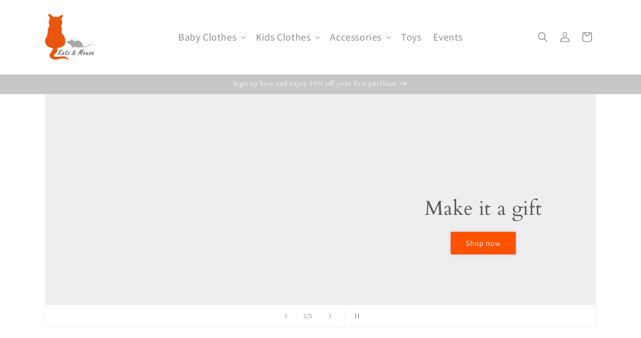

--- FILE ---
content_type: text/html; charset=utf-8
request_url: https://katzandmouse.co.uk/
body_size: 32493
content:
<!doctype html>
<html class="no-js" lang="en">
  <!-- Google tag (gtag.js) -->
<script async src="https://www.googletagmanager.com/gtag/js?id=G-TKT80E6DBD"></script>
<script>
  window.dataLayer = window.dataLayer || [];
  function gtag(){dataLayer.push(arguments);}
  gtag('js', new Date());

  gtag('config', 'G-TKT80E6DBD');
</script>
  <head>
    <meta name="google-site-verification" content="4z9j3sjlUVOB3jVMN5NVqwaNN3YKumBYP_0yPFkNC6o" />
    <meta charset="utf-8">
    <meta http-equiv="X-UA-Compatible" content="IE=edge">
    <meta name="viewport" content="width=device-width,initial-scale=1">
    <meta name="theme-color" content="">
    <link rel="canonical" href="https://katzandmouse.co.uk/"><link rel="icon" type="image/png" href="//katzandmouse.co.uk/cdn/shop/files/square_logo.png?crop=center&height=32&v=1687694950&width=32"><link rel="preconnect" href="https://fonts.shopifycdn.com" crossorigin><title>
      Beautiful Sustainable Organic Baby Clothes &amp; accessories | UK
 &ndash; Katz &amp; Mouse</title>

    
      <meta name="description" content="Discover our beautiful collection of organic baby essentials and accessories. Made with love and attention to detail from high quality GOTS certified organic cotton and iconic Liberty fabrics. Ethically and sustainable manufactured, incredibly soft, made to last and free from harmful chemicals.">
    

    

<meta property="og:site_name" content="Katz &amp; Mouse">
<meta property="og:url" content="https://katzandmouse.co.uk/">
<meta property="og:title" content="Beautiful Sustainable Organic Baby Clothes &amp; accessories | UK">
<meta property="og:type" content="website">
<meta property="og:description" content="Discover our beautiful collection of organic baby essentials and accessories. Made with love and attention to detail from high quality GOTS certified organic cotton and iconic Liberty fabrics. Ethically and sustainable manufactured, incredibly soft, made to last and free from harmful chemicals."><meta property="og:image" content="http://katzandmouse.co.uk/cdn/shop/files/logo.png?height=628&pad_color=ffffff&v=1678546056&width=1200">
  <meta property="og:image:secure_url" content="https://katzandmouse.co.uk/cdn/shop/files/logo.png?height=628&pad_color=ffffff&v=1678546056&width=1200">
  <meta property="og:image:width" content="1200">
  <meta property="og:image:height" content="628"><meta name="twitter:card" content="summary_large_image">
<meta name="twitter:title" content="Beautiful Sustainable Organic Baby Clothes &amp; accessories | UK">
<meta name="twitter:description" content="Discover our beautiful collection of organic baby essentials and accessories. Made with love and attention to detail from high quality GOTS certified organic cotton and iconic Liberty fabrics. Ethically and sustainable manufactured, incredibly soft, made to last and free from harmful chemicals.">


    <script src="//katzandmouse.co.uk/cdn/shop/t/25/assets/constants.js?v=58251544750838685771760306410" defer="defer"></script>
    <script src="//katzandmouse.co.uk/cdn/shop/t/25/assets/pubsub.js?v=158357773527763999511760306410" defer="defer"></script>
    <script src="//katzandmouse.co.uk/cdn/shop/t/25/assets/global.js?v=54939145903281508041760306410" defer="defer"></script><script src="//katzandmouse.co.uk/cdn/shop/t/25/assets/animations.js?v=88693664871331136111760306410" defer="defer"></script><script>window.performance && window.performance.mark && window.performance.mark('shopify.content_for_header.start');</script><meta id="shopify-digital-wallet" name="shopify-digital-wallet" content="/63703154908/digital_wallets/dialog">
<meta name="shopify-checkout-api-token" content="c08c79e936b636cb40f8098f67430640">
<meta id="in-context-paypal-metadata" data-shop-id="63703154908" data-venmo-supported="false" data-environment="production" data-locale="en_US" data-paypal-v4="true" data-currency="GBP">
<script async="async" src="/checkouts/internal/preloads.js?locale=en-GB"></script>
<link rel="preconnect" href="https://shop.app" crossorigin="anonymous">
<script async="async" src="https://shop.app/checkouts/internal/preloads.js?locale=en-GB&shop_id=63703154908" crossorigin="anonymous"></script>
<script id="apple-pay-shop-capabilities" type="application/json">{"shopId":63703154908,"countryCode":"GB","currencyCode":"GBP","merchantCapabilities":["supports3DS"],"merchantId":"gid:\/\/shopify\/Shop\/63703154908","merchantName":"Katz \u0026 Mouse","requiredBillingContactFields":["postalAddress","email"],"requiredShippingContactFields":["postalAddress","email"],"shippingType":"shipping","supportedNetworks":["visa","maestro","masterCard","discover","elo"],"total":{"type":"pending","label":"Katz \u0026 Mouse","amount":"1.00"},"shopifyPaymentsEnabled":true,"supportsSubscriptions":true}</script>
<script id="shopify-features" type="application/json">{"accessToken":"c08c79e936b636cb40f8098f67430640","betas":["rich-media-storefront-analytics"],"domain":"katzandmouse.co.uk","predictiveSearch":true,"shopId":63703154908,"locale":"en"}</script>
<script>var Shopify = Shopify || {};
Shopify.shop = "katzandmouse.myshopify.com";
Shopify.locale = "en";
Shopify.currency = {"active":"GBP","rate":"1.0"};
Shopify.country = "GB";
Shopify.theme = {"name":"KatzandMouse - 20251012","id":181862990205,"schema_name":"Dawn","schema_version":"11.0.0","theme_store_id":887,"role":"main"};
Shopify.theme.handle = "null";
Shopify.theme.style = {"id":null,"handle":null};
Shopify.cdnHost = "katzandmouse.co.uk/cdn";
Shopify.routes = Shopify.routes || {};
Shopify.routes.root = "/";</script>
<script type="module">!function(o){(o.Shopify=o.Shopify||{}).modules=!0}(window);</script>
<script>!function(o){function n(){var o=[];function n(){o.push(Array.prototype.slice.apply(arguments))}return n.q=o,n}var t=o.Shopify=o.Shopify||{};t.loadFeatures=n(),t.autoloadFeatures=n()}(window);</script>
<script>
  window.ShopifyPay = window.ShopifyPay || {};
  window.ShopifyPay.apiHost = "shop.app\/pay";
  window.ShopifyPay.redirectState = null;
</script>
<script id="shop-js-analytics" type="application/json">{"pageType":"index"}</script>
<script defer="defer" async type="module" src="//katzandmouse.co.uk/cdn/shopifycloud/shop-js/modules/v2/client.init-shop-cart-sync_BN7fPSNr.en.esm.js"></script>
<script defer="defer" async type="module" src="//katzandmouse.co.uk/cdn/shopifycloud/shop-js/modules/v2/chunk.common_Cbph3Kss.esm.js"></script>
<script defer="defer" async type="module" src="//katzandmouse.co.uk/cdn/shopifycloud/shop-js/modules/v2/chunk.modal_DKumMAJ1.esm.js"></script>
<script type="module">
  await import("//katzandmouse.co.uk/cdn/shopifycloud/shop-js/modules/v2/client.init-shop-cart-sync_BN7fPSNr.en.esm.js");
await import("//katzandmouse.co.uk/cdn/shopifycloud/shop-js/modules/v2/chunk.common_Cbph3Kss.esm.js");
await import("//katzandmouse.co.uk/cdn/shopifycloud/shop-js/modules/v2/chunk.modal_DKumMAJ1.esm.js");

  window.Shopify.SignInWithShop?.initShopCartSync?.({"fedCMEnabled":true,"windoidEnabled":true});

</script>
<script>
  window.Shopify = window.Shopify || {};
  if (!window.Shopify.featureAssets) window.Shopify.featureAssets = {};
  window.Shopify.featureAssets['shop-js'] = {"shop-cart-sync":["modules/v2/client.shop-cart-sync_CJVUk8Jm.en.esm.js","modules/v2/chunk.common_Cbph3Kss.esm.js","modules/v2/chunk.modal_DKumMAJ1.esm.js"],"init-fed-cm":["modules/v2/client.init-fed-cm_7Fvt41F4.en.esm.js","modules/v2/chunk.common_Cbph3Kss.esm.js","modules/v2/chunk.modal_DKumMAJ1.esm.js"],"init-shop-email-lookup-coordinator":["modules/v2/client.init-shop-email-lookup-coordinator_Cc088_bR.en.esm.js","modules/v2/chunk.common_Cbph3Kss.esm.js","modules/v2/chunk.modal_DKumMAJ1.esm.js"],"init-windoid":["modules/v2/client.init-windoid_hPopwJRj.en.esm.js","modules/v2/chunk.common_Cbph3Kss.esm.js","modules/v2/chunk.modal_DKumMAJ1.esm.js"],"shop-button":["modules/v2/client.shop-button_B0jaPSNF.en.esm.js","modules/v2/chunk.common_Cbph3Kss.esm.js","modules/v2/chunk.modal_DKumMAJ1.esm.js"],"shop-cash-offers":["modules/v2/client.shop-cash-offers_DPIskqss.en.esm.js","modules/v2/chunk.common_Cbph3Kss.esm.js","modules/v2/chunk.modal_DKumMAJ1.esm.js"],"shop-toast-manager":["modules/v2/client.shop-toast-manager_CK7RT69O.en.esm.js","modules/v2/chunk.common_Cbph3Kss.esm.js","modules/v2/chunk.modal_DKumMAJ1.esm.js"],"init-shop-cart-sync":["modules/v2/client.init-shop-cart-sync_BN7fPSNr.en.esm.js","modules/v2/chunk.common_Cbph3Kss.esm.js","modules/v2/chunk.modal_DKumMAJ1.esm.js"],"init-customer-accounts-sign-up":["modules/v2/client.init-customer-accounts-sign-up_CfPf4CXf.en.esm.js","modules/v2/client.shop-login-button_DeIztwXF.en.esm.js","modules/v2/chunk.common_Cbph3Kss.esm.js","modules/v2/chunk.modal_DKumMAJ1.esm.js"],"pay-button":["modules/v2/client.pay-button_CgIwFSYN.en.esm.js","modules/v2/chunk.common_Cbph3Kss.esm.js","modules/v2/chunk.modal_DKumMAJ1.esm.js"],"init-customer-accounts":["modules/v2/client.init-customer-accounts_DQ3x16JI.en.esm.js","modules/v2/client.shop-login-button_DeIztwXF.en.esm.js","modules/v2/chunk.common_Cbph3Kss.esm.js","modules/v2/chunk.modal_DKumMAJ1.esm.js"],"avatar":["modules/v2/client.avatar_BTnouDA3.en.esm.js"],"init-shop-for-new-customer-accounts":["modules/v2/client.init-shop-for-new-customer-accounts_CsZy_esa.en.esm.js","modules/v2/client.shop-login-button_DeIztwXF.en.esm.js","modules/v2/chunk.common_Cbph3Kss.esm.js","modules/v2/chunk.modal_DKumMAJ1.esm.js"],"shop-follow-button":["modules/v2/client.shop-follow-button_BRMJjgGd.en.esm.js","modules/v2/chunk.common_Cbph3Kss.esm.js","modules/v2/chunk.modal_DKumMAJ1.esm.js"],"checkout-modal":["modules/v2/client.checkout-modal_B9Drz_yf.en.esm.js","modules/v2/chunk.common_Cbph3Kss.esm.js","modules/v2/chunk.modal_DKumMAJ1.esm.js"],"shop-login-button":["modules/v2/client.shop-login-button_DeIztwXF.en.esm.js","modules/v2/chunk.common_Cbph3Kss.esm.js","modules/v2/chunk.modal_DKumMAJ1.esm.js"],"lead-capture":["modules/v2/client.lead-capture_DXYzFM3R.en.esm.js","modules/v2/chunk.common_Cbph3Kss.esm.js","modules/v2/chunk.modal_DKumMAJ1.esm.js"],"shop-login":["modules/v2/client.shop-login_CA5pJqmO.en.esm.js","modules/v2/chunk.common_Cbph3Kss.esm.js","modules/v2/chunk.modal_DKumMAJ1.esm.js"],"payment-terms":["modules/v2/client.payment-terms_BxzfvcZJ.en.esm.js","modules/v2/chunk.common_Cbph3Kss.esm.js","modules/v2/chunk.modal_DKumMAJ1.esm.js"]};
</script>
<script id="__st">var __st={"a":63703154908,"offset":0,"reqid":"aaf9265c-39b2-41b7-9554-0230eacb2ca6-1770053859","pageurl":"katzandmouse.co.uk\/","u":"e2c09bceade1","p":"home"};</script>
<script>window.ShopifyPaypalV4VisibilityTracking = true;</script>
<script id="captcha-bootstrap">!function(){'use strict';const t='contact',e='account',n='new_comment',o=[[t,t],['blogs',n],['comments',n],[t,'customer']],c=[[e,'customer_login'],[e,'guest_login'],[e,'recover_customer_password'],[e,'create_customer']],r=t=>t.map((([t,e])=>`form[action*='/${t}']:not([data-nocaptcha='true']) input[name='form_type'][value='${e}']`)).join(','),a=t=>()=>t?[...document.querySelectorAll(t)].map((t=>t.form)):[];function s(){const t=[...o],e=r(t);return a(e)}const i='password',u='form_key',d=['recaptcha-v3-token','g-recaptcha-response','h-captcha-response',i],f=()=>{try{return window.sessionStorage}catch{return}},m='__shopify_v',_=t=>t.elements[u];function p(t,e,n=!1){try{const o=window.sessionStorage,c=JSON.parse(o.getItem(e)),{data:r}=function(t){const{data:e,action:n}=t;return t[m]||n?{data:e,action:n}:{data:t,action:n}}(c);for(const[e,n]of Object.entries(r))t.elements[e]&&(t.elements[e].value=n);n&&o.removeItem(e)}catch(o){console.error('form repopulation failed',{error:o})}}const l='form_type',E='cptcha';function T(t){t.dataset[E]=!0}const w=window,h=w.document,L='Shopify',v='ce_forms',y='captcha';let A=!1;((t,e)=>{const n=(g='f06e6c50-85a8-45c8-87d0-21a2b65856fe',I='https://cdn.shopify.com/shopifycloud/storefront-forms-hcaptcha/ce_storefront_forms_captcha_hcaptcha.v1.5.2.iife.js',D={infoText:'Protected by hCaptcha',privacyText:'Privacy',termsText:'Terms'},(t,e,n)=>{const o=w[L][v],c=o.bindForm;if(c)return c(t,g,e,D).then(n);var r;o.q.push([[t,g,e,D],n]),r=I,A||(h.body.append(Object.assign(h.createElement('script'),{id:'captcha-provider',async:!0,src:r})),A=!0)});var g,I,D;w[L]=w[L]||{},w[L][v]=w[L][v]||{},w[L][v].q=[],w[L][y]=w[L][y]||{},w[L][y].protect=function(t,e){n(t,void 0,e),T(t)},Object.freeze(w[L][y]),function(t,e,n,w,h,L){const[v,y,A,g]=function(t,e,n){const i=e?o:[],u=t?c:[],d=[...i,...u],f=r(d),m=r(i),_=r(d.filter((([t,e])=>n.includes(e))));return[a(f),a(m),a(_),s()]}(w,h,L),I=t=>{const e=t.target;return e instanceof HTMLFormElement?e:e&&e.form},D=t=>v().includes(t);t.addEventListener('submit',(t=>{const e=I(t);if(!e)return;const n=D(e)&&!e.dataset.hcaptchaBound&&!e.dataset.recaptchaBound,o=_(e),c=g().includes(e)&&(!o||!o.value);(n||c)&&t.preventDefault(),c&&!n&&(function(t){try{if(!f())return;!function(t){const e=f();if(!e)return;const n=_(t);if(!n)return;const o=n.value;o&&e.removeItem(o)}(t);const e=Array.from(Array(32),(()=>Math.random().toString(36)[2])).join('');!function(t,e){_(t)||t.append(Object.assign(document.createElement('input'),{type:'hidden',name:u})),t.elements[u].value=e}(t,e),function(t,e){const n=f();if(!n)return;const o=[...t.querySelectorAll(`input[type='${i}']`)].map((({name:t})=>t)),c=[...d,...o],r={};for(const[a,s]of new FormData(t).entries())c.includes(a)||(r[a]=s);n.setItem(e,JSON.stringify({[m]:1,action:t.action,data:r}))}(t,e)}catch(e){console.error('failed to persist form',e)}}(e),e.submit())}));const S=(t,e)=>{t&&!t.dataset[E]&&(n(t,e.some((e=>e===t))),T(t))};for(const o of['focusin','change'])t.addEventListener(o,(t=>{const e=I(t);D(e)&&S(e,y())}));const B=e.get('form_key'),M=e.get(l),P=B&&M;t.addEventListener('DOMContentLoaded',(()=>{const t=y();if(P)for(const e of t)e.elements[l].value===M&&p(e,B);[...new Set([...A(),...v().filter((t=>'true'===t.dataset.shopifyCaptcha))])].forEach((e=>S(e,t)))}))}(h,new URLSearchParams(w.location.search),n,t,e,['guest_login'])})(!0,!0)}();</script>
<script integrity="sha256-4kQ18oKyAcykRKYeNunJcIwy7WH5gtpwJnB7kiuLZ1E=" data-source-attribution="shopify.loadfeatures" defer="defer" src="//katzandmouse.co.uk/cdn/shopifycloud/storefront/assets/storefront/load_feature-a0a9edcb.js" crossorigin="anonymous"></script>
<script crossorigin="anonymous" defer="defer" src="//katzandmouse.co.uk/cdn/shopifycloud/storefront/assets/shopify_pay/storefront-65b4c6d7.js?v=20250812"></script>
<script data-source-attribution="shopify.dynamic_checkout.dynamic.init">var Shopify=Shopify||{};Shopify.PaymentButton=Shopify.PaymentButton||{isStorefrontPortableWallets:!0,init:function(){window.Shopify.PaymentButton.init=function(){};var t=document.createElement("script");t.src="https://katzandmouse.co.uk/cdn/shopifycloud/portable-wallets/latest/portable-wallets.en.js",t.type="module",document.head.appendChild(t)}};
</script>
<script data-source-attribution="shopify.dynamic_checkout.buyer_consent">
  function portableWalletsHideBuyerConsent(e){var t=document.getElementById("shopify-buyer-consent"),n=document.getElementById("shopify-subscription-policy-button");t&&n&&(t.classList.add("hidden"),t.setAttribute("aria-hidden","true"),n.removeEventListener("click",e))}function portableWalletsShowBuyerConsent(e){var t=document.getElementById("shopify-buyer-consent"),n=document.getElementById("shopify-subscription-policy-button");t&&n&&(t.classList.remove("hidden"),t.removeAttribute("aria-hidden"),n.addEventListener("click",e))}window.Shopify?.PaymentButton&&(window.Shopify.PaymentButton.hideBuyerConsent=portableWalletsHideBuyerConsent,window.Shopify.PaymentButton.showBuyerConsent=portableWalletsShowBuyerConsent);
</script>
<script data-source-attribution="shopify.dynamic_checkout.cart.bootstrap">document.addEventListener("DOMContentLoaded",(function(){function t(){return document.querySelector("shopify-accelerated-checkout-cart, shopify-accelerated-checkout")}if(t())Shopify.PaymentButton.init();else{new MutationObserver((function(e,n){t()&&(Shopify.PaymentButton.init(),n.disconnect())})).observe(document.body,{childList:!0,subtree:!0})}}));
</script>
<script id='scb4127' type='text/javascript' async='' src='https://katzandmouse.co.uk/cdn/shopifycloud/privacy-banner/storefront-banner.js'></script><link id="shopify-accelerated-checkout-styles" rel="stylesheet" media="screen" href="https://katzandmouse.co.uk/cdn/shopifycloud/portable-wallets/latest/accelerated-checkout-backwards-compat.css" crossorigin="anonymous">
<style id="shopify-accelerated-checkout-cart">
        #shopify-buyer-consent {
  margin-top: 1em;
  display: inline-block;
  width: 100%;
}

#shopify-buyer-consent.hidden {
  display: none;
}

#shopify-subscription-policy-button {
  background: none;
  border: none;
  padding: 0;
  text-decoration: underline;
  font-size: inherit;
  cursor: pointer;
}

#shopify-subscription-policy-button::before {
  box-shadow: none;
}

      </style>
<script id="sections-script" data-sections="header" defer="defer" src="//katzandmouse.co.uk/cdn/shop/t/25/compiled_assets/scripts.js?v=1477"></script>
<script>window.performance && window.performance.mark && window.performance.mark('shopify.content_for_header.end');</script>


    <style data-shopify>
      @font-face {
  font-family: Assistant;
  font-weight: 400;
  font-style: normal;
  font-display: swap;
  src: url("//katzandmouse.co.uk/cdn/fonts/assistant/assistant_n4.9120912a469cad1cc292572851508ca49d12e768.woff2") format("woff2"),
       url("//katzandmouse.co.uk/cdn/fonts/assistant/assistant_n4.6e9875ce64e0fefcd3f4446b7ec9036b3ddd2985.woff") format("woff");
}

      @font-face {
  font-family: Assistant;
  font-weight: 700;
  font-style: normal;
  font-display: swap;
  src: url("//katzandmouse.co.uk/cdn/fonts/assistant/assistant_n7.bf44452348ec8b8efa3aa3068825305886b1c83c.woff2") format("woff2"),
       url("//katzandmouse.co.uk/cdn/fonts/assistant/assistant_n7.0c887fee83f6b3bda822f1150b912c72da0f7b64.woff") format("woff");
}

      
      
      @font-face {
  font-family: Cardo;
  font-weight: 400;
  font-style: normal;
  font-display: swap;
  src: url("//katzandmouse.co.uk/cdn/fonts/cardo/cardo_n4.8d7bdd0369840597cbb62dc8a447619701d8d34a.woff2") format("woff2"),
       url("//katzandmouse.co.uk/cdn/fonts/cardo/cardo_n4.23b63d1eff80cb5da813c4cccb6427058253ce24.woff") format("woff");
}


      
        :root,
        .color-background-1 {
          --color-background: 255,255,255;
        
          --gradient-background: #ffffff;
        
        --color-foreground: 88,88,88;
        --color-shadow: 88,88,88;
        --color-button: 254,82,0;
        --color-button-text: 255,255,255;
        --color-secondary-button: 255,255,255;
        --color-secondary-button-text: 18,18,18;
        --color-link: 18,18,18;
        --color-badge-foreground: 88,88,88;
        --color-badge-background: 255,255,255;
        --color-badge-border: 88,88,88;
        --payment-terms-background-color: rgb(255 255 255);
      }
      
        
        .color-background-2 {
          --color-background: 255,255,255;
        
          --gradient-background: #ffffff;
        
        --color-foreground: 88,88,88;
        --color-shadow: 88,88,88;
        --color-button: 88,88,88;
        --color-button-text: 255,255,255;
        --color-secondary-button: 255,255,255;
        --color-secondary-button-text: 88,88,88;
        --color-link: 88,88,88;
        --color-badge-foreground: 88,88,88;
        --color-badge-background: 255,255,255;
        --color-badge-border: 88,88,88;
        --payment-terms-background-color: rgb(255 255 255);
      }
      
        
        .color-inverse {
          --color-background: 88,88,88;
        
          --gradient-background: #585858;
        
        --color-foreground: 255,255,255;
        --color-shadow: 88,88,88;
        --color-button: 255,255,255;
        --color-button-text: 88,88,88;
        --color-secondary-button: 88,88,88;
        --color-secondary-button-text: 255,255,255;
        --color-link: 255,255,255;
        --color-badge-foreground: 255,255,255;
        --color-badge-background: 88,88,88;
        --color-badge-border: 255,255,255;
        --payment-terms-background-color: rgb(88 88 88);
      }
      
        
        .color-accent-1 {
          --color-background: 149,149,149;
        
          --gradient-background: #959595;
        
        --color-foreground: 255,255,255;
        --color-shadow: 149,149,149;
        --color-button: 254,80,0;
        --color-button-text: 255,255,255;
        --color-secondary-button: 149,149,149;
        --color-secondary-button-text: 255,255,255;
        --color-link: 255,255,255;
        --color-badge-foreground: 255,255,255;
        --color-badge-background: 149,149,149;
        --color-badge-border: 255,255,255;
        --payment-terms-background-color: rgb(149 149 149);
      }
      
        
        .color-accent-2 {
          --color-background: 199,199,199;
        
          --gradient-background: #c7c7c7;
        
        --color-foreground: 255,255,255;
        --color-shadow: 88,88,88;
        --color-button: 255,255,255;
        --color-button-text: 149,149,149;
        --color-secondary-button: 199,199,199;
        --color-secondary-button-text: 255,255,255;
        --color-link: 255,255,255;
        --color-badge-foreground: 255,255,255;
        --color-badge-background: 199,199,199;
        --color-badge-border: 255,255,255;
        --payment-terms-background-color: rgb(199 199 199);
      }
      
        
        .color-scheme-12ec8441-e1d1-4a07-9c13-8fa1ef65a646 {
          --color-background: 255,255,255;
        
          --gradient-background: #ffffff;
        
        --color-foreground: 88,88,88;
        --color-shadow: 88,88,88;
        --color-button: 254,82,0;
        --color-button-text: 255,255,255;
        --color-secondary-button: 255,255,255;
        --color-secondary-button-text: 18,18,18;
        --color-link: 18,18,18;
        --color-badge-foreground: 88,88,88;
        --color-badge-background: 255,255,255;
        --color-badge-border: 88,88,88;
        --payment-terms-background-color: rgb(255 255 255);
      }
      
        
        .color-scheme-7b239c59-70ce-4174-8a5f-486b3e33da70 {
          --color-background: 206,206,206;
        
          --gradient-background: #cecece;
        
        --color-foreground: 80,80,80;
        --color-shadow: 88,88,88;
        --color-button: 254,82,0;
        --color-button-text: 255,255,255;
        --color-secondary-button: 206,206,206;
        --color-secondary-button-text: 18,18,18;
        --color-link: 18,18,18;
        --color-badge-foreground: 80,80,80;
        --color-badge-background: 206,206,206;
        --color-badge-border: 80,80,80;
        --payment-terms-background-color: rgb(206 206 206);
      }
      

      body, .color-background-1, .color-background-2, .color-inverse, .color-accent-1, .color-accent-2, .color-scheme-12ec8441-e1d1-4a07-9c13-8fa1ef65a646, .color-scheme-7b239c59-70ce-4174-8a5f-486b3e33da70 {
        color: rgba(var(--color-foreground), 0.75);
        background-color: rgb(var(--color-background));
      }

      :root {
        --font-body-family: Assistant, sans-serif;
        --font-body-style: normal;
        --font-body-weight: 400;
        --font-body-weight-bold: 700;

        --font-heading-family: Cardo, serif;
        --font-heading-style: normal;
        --font-heading-weight: 400;

        --font-body-scale: 1.0;
        --font-heading-scale: 1.0;

        --media-padding: px;
        --media-border-opacity: 0.05;
        --media-border-width: 1px;
        --media-radius: 0px;
        --media-shadow-opacity: 0.0;
        --media-shadow-horizontal-offset: 0px;
        --media-shadow-vertical-offset: 4px;
        --media-shadow-blur-radius: 5px;
        --media-shadow-visible: 0;

        --page-width: 120rem;
        --page-width-margin: 0rem;

        --product-card-image-padding: 0.0rem;
        --product-card-corner-radius: 0.2rem;
        --product-card-text-alignment: left;
        --product-card-border-width: 0.0rem;
        --product-card-border-opacity: 0.1;
        --product-card-shadow-opacity: 0.0;
        --product-card-shadow-visible: 0;
        --product-card-shadow-horizontal-offset: 0.0rem;
        --product-card-shadow-vertical-offset: 0.4rem;
        --product-card-shadow-blur-radius: 0.5rem;

        --collection-card-image-padding: 0.0rem;
        --collection-card-corner-radius: 0.0rem;
        --collection-card-text-alignment: left;
        --collection-card-border-width: 0.0rem;
        --collection-card-border-opacity: 0.0;
        --collection-card-shadow-opacity: 0.1;
        --collection-card-shadow-visible: 1;
        --collection-card-shadow-horizontal-offset: 0.0rem;
        --collection-card-shadow-vertical-offset: 0.0rem;
        --collection-card-shadow-blur-radius: 0.0rem;

        --blog-card-image-padding: 0.0rem;
        --blog-card-corner-radius: 0.0rem;
        --blog-card-text-alignment: left;
        --blog-card-border-width: 0.0rem;
        --blog-card-border-opacity: 0.0;
        --blog-card-shadow-opacity: 0.1;
        --blog-card-shadow-visible: 1;
        --blog-card-shadow-horizontal-offset: 0.0rem;
        --blog-card-shadow-vertical-offset: 0.0rem;
        --blog-card-shadow-blur-radius: 0.0rem;

        --badge-corner-radius: 4.0rem;

        --popup-border-width: 0px;
        --popup-border-opacity: 0.1;
        --popup-corner-radius: 2px;
        --popup-shadow-opacity: 0.0;
        --popup-shadow-horizontal-offset: 0px;
        --popup-shadow-vertical-offset: 4px;
        --popup-shadow-blur-radius: 5px;

        --drawer-border-width: 1px;
        --drawer-border-opacity: 0.1;
        --drawer-shadow-opacity: 0.0;
        --drawer-shadow-horizontal-offset: 0px;
        --drawer-shadow-vertical-offset: 4px;
        --drawer-shadow-blur-radius: 5px;

        --spacing-sections-desktop: 0px;
        --spacing-sections-mobile: 0px;

        --grid-desktop-vertical-spacing: 8px;
        --grid-desktop-horizontal-spacing: 8px;
        --grid-mobile-vertical-spacing: 4px;
        --grid-mobile-horizontal-spacing: 4px;

        --text-boxes-border-opacity: 0.4;
        --text-boxes-border-width: 0px;
        --text-boxes-radius: 0px;
        --text-boxes-shadow-opacity: 0.0;
        --text-boxes-shadow-visible: 0;
        --text-boxes-shadow-horizontal-offset: 0px;
        --text-boxes-shadow-vertical-offset: 4px;
        --text-boxes-shadow-blur-radius: 5px;

        --buttons-radius: 2px;
        --buttons-radius-outset: 2px;
        --buttons-border-width: 0px;
        --buttons-border-opacity: 1.0;
        --buttons-shadow-opacity: 0.35;
        --buttons-shadow-visible: 1;
        --buttons-shadow-horizontal-offset: 0px;
        --buttons-shadow-vertical-offset: 0px;
        --buttons-shadow-blur-radius: 5px;
        --buttons-border-offset: 0.3px;

        --inputs-radius: 2px;
        --inputs-border-width: 1px;
        --inputs-border-opacity: 0.5;
        --inputs-shadow-opacity: 0.0;
        --inputs-shadow-horizontal-offset: 0px;
        --inputs-margin-offset: 0px;
        --inputs-shadow-vertical-offset: 4px;
        --inputs-shadow-blur-radius: 5px;
        --inputs-radius-outset: 3px;

        --variant-pills-radius: 40px;
        --variant-pills-border-width: 1px;
        --variant-pills-border-opacity: 0.55;
        --variant-pills-shadow-opacity: 0.0;
        --variant-pills-shadow-horizontal-offset: 0px;
        --variant-pills-shadow-vertical-offset: 4px;
        --variant-pills-shadow-blur-radius: 5px;
      }

      *,
      *::before,
      *::after {
        box-sizing: inherit;
      }

      html {
        box-sizing: border-box;
        font-size: calc(var(--font-body-scale) * 62.5%);
        height: 100%;
      }

      body {
        display: grid;
        grid-template-rows: auto auto 1fr auto;
        grid-template-columns: 100%;
        min-height: 100%;
        margin: 0;
        font-size: 1.5rem;
        letter-spacing: 0.06rem;
        line-height: calc(1 + 0.8 / var(--font-body-scale));
        font-family: var(--font-body-family);
        font-style: var(--font-body-style);
        font-weight: var(--font-body-weight);
      }

      @media screen and (min-width: 750px) {
        body {
          font-size: 1.6rem;
        }
      }
    </style>

    <link href="//katzandmouse.co.uk/cdn/shop/t/25/assets/base.css?v=58842107280628797001760306410" rel="stylesheet" type="text/css" media="all" />
<link rel="preload" as="font" href="//katzandmouse.co.uk/cdn/fonts/assistant/assistant_n4.9120912a469cad1cc292572851508ca49d12e768.woff2" type="font/woff2" crossorigin><link rel="preload" as="font" href="//katzandmouse.co.uk/cdn/fonts/cardo/cardo_n4.8d7bdd0369840597cbb62dc8a447619701d8d34a.woff2" type="font/woff2" crossorigin><link
        rel="stylesheet"
        href="//katzandmouse.co.uk/cdn/shop/t/25/assets/component-predictive-search.css?v=118923337488134913561760306410"
        media="print"
        onload="this.media='all'"
      ><script>
      document.documentElement.className = document.documentElement.className.replace('no-js', 'js');
      if (Shopify.designMode) {
        document.documentElement.classList.add('shopify-design-mode');
      }
    </script>
  <link href="https://monorail-edge.shopifysvc.com" rel="dns-prefetch">
<script>(function(){if ("sendBeacon" in navigator && "performance" in window) {try {var session_token_from_headers = performance.getEntriesByType('navigation')[0].serverTiming.find(x => x.name == '_s').description;} catch {var session_token_from_headers = undefined;}var session_cookie_matches = document.cookie.match(/_shopify_s=([^;]*)/);var session_token_from_cookie = session_cookie_matches && session_cookie_matches.length === 2 ? session_cookie_matches[1] : "";var session_token = session_token_from_headers || session_token_from_cookie || "";function handle_abandonment_event(e) {var entries = performance.getEntries().filter(function(entry) {return /monorail-edge.shopifysvc.com/.test(entry.name);});if (!window.abandonment_tracked && entries.length === 0) {window.abandonment_tracked = true;var currentMs = Date.now();var navigation_start = performance.timing.navigationStart;var payload = {shop_id: 63703154908,url: window.location.href,navigation_start,duration: currentMs - navigation_start,session_token,page_type: "index"};window.navigator.sendBeacon("https://monorail-edge.shopifysvc.com/v1/produce", JSON.stringify({schema_id: "online_store_buyer_site_abandonment/1.1",payload: payload,metadata: {event_created_at_ms: currentMs,event_sent_at_ms: currentMs}}));}}window.addEventListener('pagehide', handle_abandonment_event);}}());</script>
<script id="web-pixels-manager-setup">(function e(e,d,r,n,o){if(void 0===o&&(o={}),!Boolean(null===(a=null===(i=window.Shopify)||void 0===i?void 0:i.analytics)||void 0===a?void 0:a.replayQueue)){var i,a;window.Shopify=window.Shopify||{};var t=window.Shopify;t.analytics=t.analytics||{};var s=t.analytics;s.replayQueue=[],s.publish=function(e,d,r){return s.replayQueue.push([e,d,r]),!0};try{self.performance.mark("wpm:start")}catch(e){}var l=function(){var e={modern:/Edge?\/(1{2}[4-9]|1[2-9]\d|[2-9]\d{2}|\d{4,})\.\d+(\.\d+|)|Firefox\/(1{2}[4-9]|1[2-9]\d|[2-9]\d{2}|\d{4,})\.\d+(\.\d+|)|Chrom(ium|e)\/(9{2}|\d{3,})\.\d+(\.\d+|)|(Maci|X1{2}).+ Version\/(15\.\d+|(1[6-9]|[2-9]\d|\d{3,})\.\d+)([,.]\d+|)( \(\w+\)|)( Mobile\/\w+|) Safari\/|Chrome.+OPR\/(9{2}|\d{3,})\.\d+\.\d+|(CPU[ +]OS|iPhone[ +]OS|CPU[ +]iPhone|CPU IPhone OS|CPU iPad OS)[ +]+(15[._]\d+|(1[6-9]|[2-9]\d|\d{3,})[._]\d+)([._]\d+|)|Android:?[ /-](13[3-9]|1[4-9]\d|[2-9]\d{2}|\d{4,})(\.\d+|)(\.\d+|)|Android.+Firefox\/(13[5-9]|1[4-9]\d|[2-9]\d{2}|\d{4,})\.\d+(\.\d+|)|Android.+Chrom(ium|e)\/(13[3-9]|1[4-9]\d|[2-9]\d{2}|\d{4,})\.\d+(\.\d+|)|SamsungBrowser\/([2-9]\d|\d{3,})\.\d+/,legacy:/Edge?\/(1[6-9]|[2-9]\d|\d{3,})\.\d+(\.\d+|)|Firefox\/(5[4-9]|[6-9]\d|\d{3,})\.\d+(\.\d+|)|Chrom(ium|e)\/(5[1-9]|[6-9]\d|\d{3,})\.\d+(\.\d+|)([\d.]+$|.*Safari\/(?![\d.]+ Edge\/[\d.]+$))|(Maci|X1{2}).+ Version\/(10\.\d+|(1[1-9]|[2-9]\d|\d{3,})\.\d+)([,.]\d+|)( \(\w+\)|)( Mobile\/\w+|) Safari\/|Chrome.+OPR\/(3[89]|[4-9]\d|\d{3,})\.\d+\.\d+|(CPU[ +]OS|iPhone[ +]OS|CPU[ +]iPhone|CPU IPhone OS|CPU iPad OS)[ +]+(10[._]\d+|(1[1-9]|[2-9]\d|\d{3,})[._]\d+)([._]\d+|)|Android:?[ /-](13[3-9]|1[4-9]\d|[2-9]\d{2}|\d{4,})(\.\d+|)(\.\d+|)|Mobile Safari.+OPR\/([89]\d|\d{3,})\.\d+\.\d+|Android.+Firefox\/(13[5-9]|1[4-9]\d|[2-9]\d{2}|\d{4,})\.\d+(\.\d+|)|Android.+Chrom(ium|e)\/(13[3-9]|1[4-9]\d|[2-9]\d{2}|\d{4,})\.\d+(\.\d+|)|Android.+(UC? ?Browser|UCWEB|U3)[ /]?(15\.([5-9]|\d{2,})|(1[6-9]|[2-9]\d|\d{3,})\.\d+)\.\d+|SamsungBrowser\/(5\.\d+|([6-9]|\d{2,})\.\d+)|Android.+MQ{2}Browser\/(14(\.(9|\d{2,})|)|(1[5-9]|[2-9]\d|\d{3,})(\.\d+|))(\.\d+|)|K[Aa][Ii]OS\/(3\.\d+|([4-9]|\d{2,})\.\d+)(\.\d+|)/},d=e.modern,r=e.legacy,n=navigator.userAgent;return n.match(d)?"modern":n.match(r)?"legacy":"unknown"}(),u="modern"===l?"modern":"legacy",c=(null!=n?n:{modern:"",legacy:""})[u],f=function(e){return[e.baseUrl,"/wpm","/b",e.hashVersion,"modern"===e.buildTarget?"m":"l",".js"].join("")}({baseUrl:d,hashVersion:r,buildTarget:u}),m=function(e){var d=e.version,r=e.bundleTarget,n=e.surface,o=e.pageUrl,i=e.monorailEndpoint;return{emit:function(e){var a=e.status,t=e.errorMsg,s=(new Date).getTime(),l=JSON.stringify({metadata:{event_sent_at_ms:s},events:[{schema_id:"web_pixels_manager_load/3.1",payload:{version:d,bundle_target:r,page_url:o,status:a,surface:n,error_msg:t},metadata:{event_created_at_ms:s}}]});if(!i)return console&&console.warn&&console.warn("[Web Pixels Manager] No Monorail endpoint provided, skipping logging."),!1;try{return self.navigator.sendBeacon.bind(self.navigator)(i,l)}catch(e){}var u=new XMLHttpRequest;try{return u.open("POST",i,!0),u.setRequestHeader("Content-Type","text/plain"),u.send(l),!0}catch(e){return console&&console.warn&&console.warn("[Web Pixels Manager] Got an unhandled error while logging to Monorail."),!1}}}}({version:r,bundleTarget:l,surface:e.surface,pageUrl:self.location.href,monorailEndpoint:e.monorailEndpoint});try{o.browserTarget=l,function(e){var d=e.src,r=e.async,n=void 0===r||r,o=e.onload,i=e.onerror,a=e.sri,t=e.scriptDataAttributes,s=void 0===t?{}:t,l=document.createElement("script"),u=document.querySelector("head"),c=document.querySelector("body");if(l.async=n,l.src=d,a&&(l.integrity=a,l.crossOrigin="anonymous"),s)for(var f in s)if(Object.prototype.hasOwnProperty.call(s,f))try{l.dataset[f]=s[f]}catch(e){}if(o&&l.addEventListener("load",o),i&&l.addEventListener("error",i),u)u.appendChild(l);else{if(!c)throw new Error("Did not find a head or body element to append the script");c.appendChild(l)}}({src:f,async:!0,onload:function(){if(!function(){var e,d;return Boolean(null===(d=null===(e=window.Shopify)||void 0===e?void 0:e.analytics)||void 0===d?void 0:d.initialized)}()){var d=window.webPixelsManager.init(e)||void 0;if(d){var r=window.Shopify.analytics;r.replayQueue.forEach((function(e){var r=e[0],n=e[1],o=e[2];d.publishCustomEvent(r,n,o)})),r.replayQueue=[],r.publish=d.publishCustomEvent,r.visitor=d.visitor,r.initialized=!0}}},onerror:function(){return m.emit({status:"failed",errorMsg:"".concat(f," has failed to load")})},sri:function(e){var d=/^sha384-[A-Za-z0-9+/=]+$/;return"string"==typeof e&&d.test(e)}(c)?c:"",scriptDataAttributes:o}),m.emit({status:"loading"})}catch(e){m.emit({status:"failed",errorMsg:(null==e?void 0:e.message)||"Unknown error"})}}})({shopId: 63703154908,storefrontBaseUrl: "https://katzandmouse.co.uk",extensionsBaseUrl: "https://extensions.shopifycdn.com/cdn/shopifycloud/web-pixels-manager",monorailEndpoint: "https://monorail-edge.shopifysvc.com/unstable/produce_batch",surface: "storefront-renderer",enabledBetaFlags: ["2dca8a86"],webPixelsConfigList: [{"id":"shopify-app-pixel","configuration":"{}","eventPayloadVersion":"v1","runtimeContext":"STRICT","scriptVersion":"0450","apiClientId":"shopify-pixel","type":"APP","privacyPurposes":["ANALYTICS","MARKETING"]},{"id":"shopify-custom-pixel","eventPayloadVersion":"v1","runtimeContext":"LAX","scriptVersion":"0450","apiClientId":"shopify-pixel","type":"CUSTOM","privacyPurposes":["ANALYTICS","MARKETING"]}],isMerchantRequest: false,initData: {"shop":{"name":"Katz \u0026 Mouse","paymentSettings":{"currencyCode":"GBP"},"myshopifyDomain":"katzandmouse.myshopify.com","countryCode":"GB","storefrontUrl":"https:\/\/katzandmouse.co.uk"},"customer":null,"cart":null,"checkout":null,"productVariants":[],"purchasingCompany":null},},"https://katzandmouse.co.uk/cdn","3918e4e0wbf3ac3cepc5707306mb02b36c6",{"modern":"","legacy":""},{"shopId":"63703154908","storefrontBaseUrl":"https:\/\/katzandmouse.co.uk","extensionBaseUrl":"https:\/\/extensions.shopifycdn.com\/cdn\/shopifycloud\/web-pixels-manager","surface":"storefront-renderer","enabledBetaFlags":"[\"2dca8a86\"]","isMerchantRequest":"false","hashVersion":"3918e4e0wbf3ac3cepc5707306mb02b36c6","publish":"custom","events":"[[\"page_viewed\",{}]]"});</script><script>
  window.ShopifyAnalytics = window.ShopifyAnalytics || {};
  window.ShopifyAnalytics.meta = window.ShopifyAnalytics.meta || {};
  window.ShopifyAnalytics.meta.currency = 'GBP';
  var meta = {"page":{"pageType":"home","requestId":"aaf9265c-39b2-41b7-9554-0230eacb2ca6-1770053859"}};
  for (var attr in meta) {
    window.ShopifyAnalytics.meta[attr] = meta[attr];
  }
</script>
<script class="analytics">
  (function () {
    var customDocumentWrite = function(content) {
      var jquery = null;

      if (window.jQuery) {
        jquery = window.jQuery;
      } else if (window.Checkout && window.Checkout.$) {
        jquery = window.Checkout.$;
      }

      if (jquery) {
        jquery('body').append(content);
      }
    };

    var hasLoggedConversion = function(token) {
      if (token) {
        return document.cookie.indexOf('loggedConversion=' + token) !== -1;
      }
      return false;
    }

    var setCookieIfConversion = function(token) {
      if (token) {
        var twoMonthsFromNow = new Date(Date.now());
        twoMonthsFromNow.setMonth(twoMonthsFromNow.getMonth() + 2);

        document.cookie = 'loggedConversion=' + token + '; expires=' + twoMonthsFromNow;
      }
    }

    var trekkie = window.ShopifyAnalytics.lib = window.trekkie = window.trekkie || [];
    if (trekkie.integrations) {
      return;
    }
    trekkie.methods = [
      'identify',
      'page',
      'ready',
      'track',
      'trackForm',
      'trackLink'
    ];
    trekkie.factory = function(method) {
      return function() {
        var args = Array.prototype.slice.call(arguments);
        args.unshift(method);
        trekkie.push(args);
        return trekkie;
      };
    };
    for (var i = 0; i < trekkie.methods.length; i++) {
      var key = trekkie.methods[i];
      trekkie[key] = trekkie.factory(key);
    }
    trekkie.load = function(config) {
      trekkie.config = config || {};
      trekkie.config.initialDocumentCookie = document.cookie;
      var first = document.getElementsByTagName('script')[0];
      var script = document.createElement('script');
      script.type = 'text/javascript';
      script.onerror = function(e) {
        var scriptFallback = document.createElement('script');
        scriptFallback.type = 'text/javascript';
        scriptFallback.onerror = function(error) {
                var Monorail = {
      produce: function produce(monorailDomain, schemaId, payload) {
        var currentMs = new Date().getTime();
        var event = {
          schema_id: schemaId,
          payload: payload,
          metadata: {
            event_created_at_ms: currentMs,
            event_sent_at_ms: currentMs
          }
        };
        return Monorail.sendRequest("https://" + monorailDomain + "/v1/produce", JSON.stringify(event));
      },
      sendRequest: function sendRequest(endpointUrl, payload) {
        // Try the sendBeacon API
        if (window && window.navigator && typeof window.navigator.sendBeacon === 'function' && typeof window.Blob === 'function' && !Monorail.isIos12()) {
          var blobData = new window.Blob([payload], {
            type: 'text/plain'
          });

          if (window.navigator.sendBeacon(endpointUrl, blobData)) {
            return true;
          } // sendBeacon was not successful

        } // XHR beacon

        var xhr = new XMLHttpRequest();

        try {
          xhr.open('POST', endpointUrl);
          xhr.setRequestHeader('Content-Type', 'text/plain');
          xhr.send(payload);
        } catch (e) {
          console.log(e);
        }

        return false;
      },
      isIos12: function isIos12() {
        return window.navigator.userAgent.lastIndexOf('iPhone; CPU iPhone OS 12_') !== -1 || window.navigator.userAgent.lastIndexOf('iPad; CPU OS 12_') !== -1;
      }
    };
    Monorail.produce('monorail-edge.shopifysvc.com',
      'trekkie_storefront_load_errors/1.1',
      {shop_id: 63703154908,
      theme_id: 181862990205,
      app_name: "storefront",
      context_url: window.location.href,
      source_url: "//katzandmouse.co.uk/cdn/s/trekkie.storefront.c59ea00e0474b293ae6629561379568a2d7c4bba.min.js"});

        };
        scriptFallback.async = true;
        scriptFallback.src = '//katzandmouse.co.uk/cdn/s/trekkie.storefront.c59ea00e0474b293ae6629561379568a2d7c4bba.min.js';
        first.parentNode.insertBefore(scriptFallback, first);
      };
      script.async = true;
      script.src = '//katzandmouse.co.uk/cdn/s/trekkie.storefront.c59ea00e0474b293ae6629561379568a2d7c4bba.min.js';
      first.parentNode.insertBefore(script, first);
    };
    trekkie.load(
      {"Trekkie":{"appName":"storefront","development":false,"defaultAttributes":{"shopId":63703154908,"isMerchantRequest":null,"themeId":181862990205,"themeCityHash":"10260278794527854733","contentLanguage":"en","currency":"GBP","eventMetadataId":"5a186950-f80e-4c13-8511-69a17491d829"},"isServerSideCookieWritingEnabled":true,"monorailRegion":"shop_domain","enabledBetaFlags":["65f19447","b5387b81"]},"Session Attribution":{},"S2S":{"facebookCapiEnabled":false,"source":"trekkie-storefront-renderer","apiClientId":580111}}
    );

    var loaded = false;
    trekkie.ready(function() {
      if (loaded) return;
      loaded = true;

      window.ShopifyAnalytics.lib = window.trekkie;

      var originalDocumentWrite = document.write;
      document.write = customDocumentWrite;
      try { window.ShopifyAnalytics.merchantGoogleAnalytics.call(this); } catch(error) {};
      document.write = originalDocumentWrite;

      window.ShopifyAnalytics.lib.page(null,{"pageType":"home","requestId":"aaf9265c-39b2-41b7-9554-0230eacb2ca6-1770053859","shopifyEmitted":true});

      var match = window.location.pathname.match(/checkouts\/(.+)\/(thank_you|post_purchase)/)
      var token = match? match[1]: undefined;
      if (!hasLoggedConversion(token)) {
        setCookieIfConversion(token);
        
      }
    });


        var eventsListenerScript = document.createElement('script');
        eventsListenerScript.async = true;
        eventsListenerScript.src = "//katzandmouse.co.uk/cdn/shopifycloud/storefront/assets/shop_events_listener-3da45d37.js";
        document.getElementsByTagName('head')[0].appendChild(eventsListenerScript);

})();</script>
<script
  defer
  src="https://katzandmouse.co.uk/cdn/shopifycloud/perf-kit/shopify-perf-kit-3.1.0.min.js"
  data-application="storefront-renderer"
  data-shop-id="63703154908"
  data-render-region="gcp-us-east1"
  data-page-type="index"
  data-theme-instance-id="181862990205"
  data-theme-name="Dawn"
  data-theme-version="11.0.0"
  data-monorail-region="shop_domain"
  data-resource-timing-sampling-rate="10"
  data-shs="true"
  data-shs-beacon="true"
  data-shs-export-with-fetch="true"
  data-shs-logs-sample-rate="1"
  data-shs-beacon-endpoint="https://katzandmouse.co.uk/api/collect"
></script>
</head>

  <body class="gradient animate--hover-default">
    <a class="skip-to-content-link button visually-hidden" href="#MainContent">
      Skip to content
    </a><!-- BEGIN sections: header-group -->
<div id="shopify-section-sections--25512500101501__header" class="shopify-section shopify-section-group-header-group section-header"><link rel="stylesheet" href="//katzandmouse.co.uk/cdn/shop/t/25/assets/component-list-menu.css?v=151968516119678728991760306410" media="print" onload="this.media='all'">
<link rel="stylesheet" href="//katzandmouse.co.uk/cdn/shop/t/25/assets/component-search.css?v=130382253973794904871760306410" media="print" onload="this.media='all'">
<link rel="stylesheet" href="//katzandmouse.co.uk/cdn/shop/t/25/assets/component-menu-drawer.css?v=31331429079022630271760306410" media="print" onload="this.media='all'">
<link rel="stylesheet" href="//katzandmouse.co.uk/cdn/shop/t/25/assets/component-cart-notification.css?v=54116361853792938221760306410" media="print" onload="this.media='all'">
<link rel="stylesheet" href="//katzandmouse.co.uk/cdn/shop/t/25/assets/component-cart-items.css?v=63185545252468242311760306410" media="print" onload="this.media='all'"><link rel="stylesheet" href="//katzandmouse.co.uk/cdn/shop/t/25/assets/component-price.css?v=70172745017360139101760306410" media="print" onload="this.media='all'">
  <link rel="stylesheet" href="//katzandmouse.co.uk/cdn/shop/t/25/assets/component-loading-overlay.css?v=58800470094666109841760306410" media="print" onload="this.media='all'"><noscript><link href="//katzandmouse.co.uk/cdn/shop/t/25/assets/component-list-menu.css?v=151968516119678728991760306410" rel="stylesheet" type="text/css" media="all" /></noscript>
<noscript><link href="//katzandmouse.co.uk/cdn/shop/t/25/assets/component-search.css?v=130382253973794904871760306410" rel="stylesheet" type="text/css" media="all" /></noscript>
<noscript><link href="//katzandmouse.co.uk/cdn/shop/t/25/assets/component-menu-drawer.css?v=31331429079022630271760306410" rel="stylesheet" type="text/css" media="all" /></noscript>
<noscript><link href="//katzandmouse.co.uk/cdn/shop/t/25/assets/component-cart-notification.css?v=54116361853792938221760306410" rel="stylesheet" type="text/css" media="all" /></noscript>
<noscript><link href="//katzandmouse.co.uk/cdn/shop/t/25/assets/component-cart-items.css?v=63185545252468242311760306410" rel="stylesheet" type="text/css" media="all" /></noscript>

<style>
  header-drawer {
    justify-self: start;
    margin-left: -1.2rem;
  }@media screen and (min-width: 990px) {
      header-drawer {
        display: none;
      }
    }.menu-drawer-container {
    display: flex;
  }

  .list-menu {
    list-style: none;
    padding: 0;
    margin: 0;
  }

  .list-menu--inline {
    display: inline-flex;
    flex-wrap: wrap;
  }

  summary.list-menu__item {
    padding-right: 2.7rem;
  }

  .list-menu__item {
    display: flex;
    align-items: center;
    line-height: calc(1 + 0.3 / var(--font-body-scale));
  }

  .list-menu__item--link {
    text-decoration: none;
    padding-bottom: 1rem;
    padding-top: 1rem;
    line-height: calc(1 + 0.8 / var(--font-body-scale));
  }

  @media screen and (min-width: 750px) {
    .list-menu__item--link {
      padding-bottom: 0.5rem;
      padding-top: 0.5rem;
    }
  }
</style><style data-shopify>.header {
    padding: 10px 3rem 10px 3rem;
  }

  .section-header {
    position: sticky; /* This is for fixing a Safari z-index issue. PR #2147 */
    margin-bottom: 0px;
  }

  @media screen and (min-width: 750px) {
    .section-header {
      margin-bottom: 0px;
    }
  }

  @media screen and (min-width: 990px) {
    .header {
      padding-top: 20px;
      padding-bottom: 20px;
    }
  }</style><script src="//katzandmouse.co.uk/cdn/shop/t/25/assets/details-disclosure.js?v=13653116266235556501760306410" defer="defer"></script>
<script src="//katzandmouse.co.uk/cdn/shop/t/25/assets/details-modal.js?v=25581673532751508451760306410" defer="defer"></script>
<script src="//katzandmouse.co.uk/cdn/shop/t/25/assets/cart-notification.js?v=133508293167896966491760306410" defer="defer"></script>
<script src="//katzandmouse.co.uk/cdn/shop/t/25/assets/search-form.js?v=133129549252120666541760306410" defer="defer"></script><svg xmlns="http://www.w3.org/2000/svg" class="hidden">
  <symbol id="icon-search" viewbox="0 0 18 19" fill="none">
    <path fill-rule="evenodd" clip-rule="evenodd" d="M11.03 11.68A5.784 5.784 0 112.85 3.5a5.784 5.784 0 018.18 8.18zm.26 1.12a6.78 6.78 0 11.72-.7l5.4 5.4a.5.5 0 11-.71.7l-5.41-5.4z" fill="currentColor"/>
  </symbol>

  <symbol id="icon-reset" class="icon icon-close"  fill="none" viewBox="0 0 18 18" stroke="currentColor">
    <circle r="8.5" cy="9" cx="9" stroke-opacity="0.2"/>
    <path d="M6.82972 6.82915L1.17193 1.17097" stroke-linecap="round" stroke-linejoin="round" transform="translate(5 5)"/>
    <path d="M1.22896 6.88502L6.77288 1.11523" stroke-linecap="round" stroke-linejoin="round" transform="translate(5 5)"/>
  </symbol>

  <symbol id="icon-close" class="icon icon-close" fill="none" viewBox="0 0 18 17">
    <path d="M.865 15.978a.5.5 0 00.707.707l7.433-7.431 7.579 7.282a.501.501 0 00.846-.37.5.5 0 00-.153-.351L9.712 8.546l7.417-7.416a.5.5 0 10-.707-.708L8.991 7.853 1.413.573a.5.5 0 10-.693.72l7.563 7.268-7.418 7.417z" fill="currentColor">
  </symbol>
</svg><sticky-header data-sticky-type="always" class="header-wrapper color-background-1 gradient header-wrapper--border-bottom"><header class="header header--middle-left header--mobile-center page-width header--has-menu header--has-social header--has-account">

<header-drawer data-breakpoint="tablet">
  <details id="Details-menu-drawer-container" class="menu-drawer-container">
    <summary
      class="header__icon header__icon--menu header__icon--summary link focus-inset"
      aria-label="Menu"
    >
      <span>
        <svg
  xmlns="http://www.w3.org/2000/svg"
  aria-hidden="true"
  focusable="false"
  class="icon icon-hamburger"
  fill="none"
  viewBox="0 0 18 16"
>
  <path d="M1 .5a.5.5 0 100 1h15.71a.5.5 0 000-1H1zM.5 8a.5.5 0 01.5-.5h15.71a.5.5 0 010 1H1A.5.5 0 01.5 8zm0 7a.5.5 0 01.5-.5h15.71a.5.5 0 010 1H1a.5.5 0 01-.5-.5z" fill="currentColor">
</svg>

        <svg
  xmlns="http://www.w3.org/2000/svg"
  aria-hidden="true"
  focusable="false"
  class="icon icon-close"
  fill="none"
  viewBox="0 0 18 17"
>
  <path d="M.865 15.978a.5.5 0 00.707.707l7.433-7.431 7.579 7.282a.501.501 0 00.846-.37.5.5 0 00-.153-.351L9.712 8.546l7.417-7.416a.5.5 0 10-.707-.708L8.991 7.853 1.413.573a.5.5 0 10-.693.72l7.563 7.268-7.418 7.417z" fill="currentColor">
</svg>

      </span>
    </summary>
    <div id="menu-drawer" class="gradient menu-drawer motion-reduce color-background-1">
      <div class="menu-drawer__inner-container">
        <div class="menu-drawer__navigation-container">
          <nav class="menu-drawer__navigation">
            <ul class="menu-drawer__menu has-submenu list-menu" role="list"><li><details id="Details-menu-drawer-menu-item-1">
                      <summary
                        id="HeaderDrawer-baby-clothes"
                        class="menu-drawer__menu-item list-menu__item link link--text focus-inset"
                      >
                        Baby Clothes
                        <svg
  viewBox="0 0 14 10"
  fill="none"
  aria-hidden="true"
  focusable="false"
  class="icon icon-arrow"
  xmlns="http://www.w3.org/2000/svg"
>
  <path fill-rule="evenodd" clip-rule="evenodd" d="M8.537.808a.5.5 0 01.817-.162l4 4a.5.5 0 010 .708l-4 4a.5.5 0 11-.708-.708L11.793 5.5H1a.5.5 0 010-1h10.793L8.646 1.354a.5.5 0 01-.109-.546z" fill="currentColor">
</svg>

                        <svg aria-hidden="true" focusable="false" class="icon icon-caret" viewBox="0 0 10 6">
  <path fill-rule="evenodd" clip-rule="evenodd" d="M9.354.646a.5.5 0 00-.708 0L5 4.293 1.354.646a.5.5 0 00-.708.708l4 4a.5.5 0 00.708 0l4-4a.5.5 0 000-.708z" fill="currentColor">
</svg>

                      </summary>
                      <div
                        id="link-baby-clothes"
                        class="menu-drawer__submenu has-submenu gradient motion-reduce"
                        tabindex="-1"
                      >
                        <div class="menu-drawer__inner-submenu">
                          <button class="menu-drawer__close-button link link--text focus-inset" aria-expanded="true">
                            <svg
  viewBox="0 0 14 10"
  fill="none"
  aria-hidden="true"
  focusable="false"
  class="icon icon-arrow"
  xmlns="http://www.w3.org/2000/svg"
>
  <path fill-rule="evenodd" clip-rule="evenodd" d="M8.537.808a.5.5 0 01.817-.162l4 4a.5.5 0 010 .708l-4 4a.5.5 0 11-.708-.708L11.793 5.5H1a.5.5 0 010-1h10.793L8.646 1.354a.5.5 0 01-.109-.546z" fill="currentColor">
</svg>

                            Baby Clothes
                          </button>
                          <ul class="menu-drawer__menu list-menu" role="list" tabindex="-1"><li><a
                                    id="HeaderDrawer-baby-clothes-bodysuits"
                                    href="/collections/bodysuits"
                                    class="menu-drawer__menu-item link link--text list-menu__item focus-inset"
                                    
                                  >
                                    Bodysuits
                                  </a></li><li><a
                                    id="HeaderDrawer-baby-clothes-kimono-bodysuits"
                                    href="/collections/kimono-bodysuits"
                                    class="menu-drawer__menu-item link link--text list-menu__item focus-inset"
                                    
                                  >
                                    Kimono Bodysuits
                                  </a></li><li><a
                                    id="HeaderDrawer-baby-clothes-sleepsuits"
                                    href="/collections/sleepsuits"
                                    class="menu-drawer__menu-item link link--text list-menu__item focus-inset"
                                    
                                  >
                                    Sleepsuits
                                  </a></li><li><a
                                    id="HeaderDrawer-baby-clothes-t-shirts"
                                    href="/collections/t-shirts"
                                    class="menu-drawer__menu-item link link--text list-menu__item focus-inset"
                                    
                                  >
                                    T-Shirts
                                  </a></li><li><a
                                    id="HeaderDrawer-baby-clothes-sweatshirts"
                                    href="/collections/baby-sweatshirts"
                                    class="menu-drawer__menu-item link link--text list-menu__item focus-inset"
                                    
                                  >
                                    Sweatshirts
                                  </a></li><li><a
                                    id="HeaderDrawer-baby-clothes-trousers"
                                    href="/collections/trousers"
                                    class="menu-drawer__menu-item link link--text list-menu__item focus-inset"
                                    
                                  >
                                    Trousers
                                  </a></li><li><a
                                    id="HeaderDrawer-baby-clothes-bloomers"
                                    href="/collections/bloomers"
                                    class="menu-drawer__menu-item link link--text list-menu__item focus-inset"
                                    
                                  >
                                    Bloomers
                                  </a></li></ul>
                        </div>
                      </div>
                    </details></li><li><details id="Details-menu-drawer-menu-item-2">
                      <summary
                        id="HeaderDrawer-kids-clothes"
                        class="menu-drawer__menu-item list-menu__item link link--text focus-inset"
                      >
                        Kids Clothes
                        <svg
  viewBox="0 0 14 10"
  fill="none"
  aria-hidden="true"
  focusable="false"
  class="icon icon-arrow"
  xmlns="http://www.w3.org/2000/svg"
>
  <path fill-rule="evenodd" clip-rule="evenodd" d="M8.537.808a.5.5 0 01.817-.162l4 4a.5.5 0 010 .708l-4 4a.5.5 0 11-.708-.708L11.793 5.5H1a.5.5 0 010-1h10.793L8.646 1.354a.5.5 0 01-.109-.546z" fill="currentColor">
</svg>

                        <svg aria-hidden="true" focusable="false" class="icon icon-caret" viewBox="0 0 10 6">
  <path fill-rule="evenodd" clip-rule="evenodd" d="M9.354.646a.5.5 0 00-.708 0L5 4.293 1.354.646a.5.5 0 00-.708.708l4 4a.5.5 0 00.708 0l4-4a.5.5 0 000-.708z" fill="currentColor">
</svg>

                      </summary>
                      <div
                        id="link-kids-clothes"
                        class="menu-drawer__submenu has-submenu gradient motion-reduce"
                        tabindex="-1"
                      >
                        <div class="menu-drawer__inner-submenu">
                          <button class="menu-drawer__close-button link link--text focus-inset" aria-expanded="true">
                            <svg
  viewBox="0 0 14 10"
  fill="none"
  aria-hidden="true"
  focusable="false"
  class="icon icon-arrow"
  xmlns="http://www.w3.org/2000/svg"
>
  <path fill-rule="evenodd" clip-rule="evenodd" d="M8.537.808a.5.5 0 01.817-.162l4 4a.5.5 0 010 .708l-4 4a.5.5 0 11-.708-.708L11.793 5.5H1a.5.5 0 010-1h10.793L8.646 1.354a.5.5 0 01-.109-.546z" fill="currentColor">
</svg>

                            Kids Clothes
                          </button>
                          <ul class="menu-drawer__menu list-menu" role="list" tabindex="-1"><li><a
                                    id="HeaderDrawer-kids-clothes-skirts"
                                    href="/collections/skirts"
                                    class="menu-drawer__menu-item link link--text list-menu__item focus-inset"
                                    
                                  >
                                    Skirts
                                  </a></li><li><a
                                    id="HeaderDrawer-kids-clothes-t-shirts"
                                    href="/collections/kids-t-shirts"
                                    class="menu-drawer__menu-item link link--text list-menu__item focus-inset"
                                    
                                  >
                                    T-Shirts
                                  </a></li><li><a
                                    id="HeaderDrawer-kids-clothes-sweatshirts"
                                    href="/collections/sweatshirts"
                                    class="menu-drawer__menu-item link link--text list-menu__item focus-inset"
                                    
                                  >
                                    Sweatshirts
                                  </a></li></ul>
                        </div>
                      </div>
                    </details></li><li><details id="Details-menu-drawer-menu-item-3">
                      <summary
                        id="HeaderDrawer-accessories"
                        class="menu-drawer__menu-item list-menu__item link link--text focus-inset"
                      >
                        Accessories
                        <svg
  viewBox="0 0 14 10"
  fill="none"
  aria-hidden="true"
  focusable="false"
  class="icon icon-arrow"
  xmlns="http://www.w3.org/2000/svg"
>
  <path fill-rule="evenodd" clip-rule="evenodd" d="M8.537.808a.5.5 0 01.817-.162l4 4a.5.5 0 010 .708l-4 4a.5.5 0 11-.708-.708L11.793 5.5H1a.5.5 0 010-1h10.793L8.646 1.354a.5.5 0 01-.109-.546z" fill="currentColor">
</svg>

                        <svg aria-hidden="true" focusable="false" class="icon icon-caret" viewBox="0 0 10 6">
  <path fill-rule="evenodd" clip-rule="evenodd" d="M9.354.646a.5.5 0 00-.708 0L5 4.293 1.354.646a.5.5 0 00-.708.708l4 4a.5.5 0 00.708 0l4-4a.5.5 0 000-.708z" fill="currentColor">
</svg>

                      </summary>
                      <div
                        id="link-accessories"
                        class="menu-drawer__submenu has-submenu gradient motion-reduce"
                        tabindex="-1"
                      >
                        <div class="menu-drawer__inner-submenu">
                          <button class="menu-drawer__close-button link link--text focus-inset" aria-expanded="true">
                            <svg
  viewBox="0 0 14 10"
  fill="none"
  aria-hidden="true"
  focusable="false"
  class="icon icon-arrow"
  xmlns="http://www.w3.org/2000/svg"
>
  <path fill-rule="evenodd" clip-rule="evenodd" d="M8.537.808a.5.5 0 01.817-.162l4 4a.5.5 0 010 .708l-4 4a.5.5 0 11-.708-.708L11.793 5.5H1a.5.5 0 010-1h10.793L8.646 1.354a.5.5 0 01-.109-.546z" fill="currentColor">
</svg>

                            Accessories
                          </button>
                          <ul class="menu-drawer__menu list-menu" role="list" tabindex="-1"><li><a
                                    id="HeaderDrawer-accessories-liberty-christmas-stockings"
                                    href="/collections/christmas-stockings"
                                    class="menu-drawer__menu-item link link--text list-menu__item focus-inset"
                                    
                                  >
                                    Liberty Christmas Stockings
                                  </a></li><li><a
                                    id="HeaderDrawer-accessories-hats"
                                    href="/collections/hats"
                                    class="menu-drawer__menu-item link link--text list-menu__item focus-inset"
                                    
                                  >
                                    Hats
                                  </a></li><li><a
                                    id="HeaderDrawer-accessories-bibs"
                                    href="/collections/bibs"
                                    class="menu-drawer__menu-item link link--text list-menu__item focus-inset"
                                    
                                  >
                                    Bibs
                                  </a></li><li><a
                                    id="HeaderDrawer-accessories-bandana-bibs"
                                    href="/collections/bandana-bibs"
                                    class="menu-drawer__menu-item link link--text list-menu__item focus-inset"
                                    
                                  >
                                    Bandana Bibs
                                  </a></li><li><a
                                    id="HeaderDrawer-accessories-towels"
                                    href="/collections/towels"
                                    class="menu-drawer__menu-item link link--text list-menu__item focus-inset"
                                    
                                  >
                                    Towels
                                  </a></li><li><a
                                    id="HeaderDrawer-accessories-sun-hats"
                                    href="/collections/sun-hats"
                                    class="menu-drawer__menu-item link link--text list-menu__item focus-inset"
                                    
                                  >
                                    Sun Hats
                                  </a></li></ul>
                        </div>
                      </div>
                    </details></li><li><a
                      id="HeaderDrawer-toys"
                      href="/collections/toys"
                      class="menu-drawer__menu-item list-menu__item link link--text focus-inset"
                      
                    >
                      Toys
                    </a></li><li><a
                      id="HeaderDrawer-events"
                      href="/pages/events-2025"
                      class="menu-drawer__menu-item list-menu__item link link--text focus-inset"
                      
                    >
                      Events
                    </a></li></ul>
          </nav>
          <div class="menu-drawer__utility-links"><a
                href="/account/login"
                class="menu-drawer__account link focus-inset h5 medium-hide large-up-hide"
              >
                <svg
  xmlns="http://www.w3.org/2000/svg"
  aria-hidden="true"
  focusable="false"
  class="icon icon-account"
  fill="none"
  viewBox="0 0 18 19"
>
  <path fill-rule="evenodd" clip-rule="evenodd" d="M6 4.5a3 3 0 116 0 3 3 0 01-6 0zm3-4a4 4 0 100 8 4 4 0 000-8zm5.58 12.15c1.12.82 1.83 2.24 1.91 4.85H1.51c.08-2.6.79-4.03 1.9-4.85C4.66 11.75 6.5 11.5 9 11.5s4.35.26 5.58 1.15zM9 10.5c-2.5 0-4.65.24-6.17 1.35C1.27 12.98.5 14.93.5 18v.5h17V18c0-3.07-.77-5.02-2.33-6.15-1.52-1.1-3.67-1.35-6.17-1.35z" fill="currentColor">
</svg>

Log in</a><div class="menu-drawer__localization header-localization">
</div><ul class="list list-social list-unstyled" role="list"><li class="list-social__item">
                  <a href="https://www.facebook.com/KatzandMouse" class="list-social__link link"><svg aria-hidden="true" focusable="false" class="icon icon-facebook" viewBox="0 0 20 20">
  <path fill="currentColor" d="M18 10.049C18 5.603 14.419 2 10 2c-4.419 0-8 3.603-8 8.049C2 14.067 4.925 17.396 8.75 18v-5.624H6.719v-2.328h2.03V8.275c0-2.017 1.195-3.132 3.023-3.132.874 0 1.79.158 1.79.158v1.98h-1.009c-.994 0-1.303.621-1.303 1.258v1.51h2.219l-.355 2.326H11.25V18c3.825-.604 6.75-3.933 6.75-7.951Z"/>
</svg>
<span class="visually-hidden">Facebook</span>
                  </a>
                </li><li class="list-social__item">
                  <a href="http://instagram.com/katzandmouse" class="list-social__link link"><svg aria-hidden="true" focusable="false" class="icon icon-instagram" viewBox="0 0 20 20">
  <path fill="currentColor" fill-rule="evenodd" d="M13.23 3.492c-.84-.037-1.096-.046-3.23-.046-2.144 0-2.39.01-3.238.055-.776.027-1.195.164-1.487.273a2.43 2.43 0 0 0-.912.593 2.486 2.486 0 0 0-.602.922c-.11.282-.238.702-.274 1.486-.046.84-.046 1.095-.046 3.23 0 2.134.01 2.39.046 3.229.004.51.097 1.016.274 1.495.145.365.319.639.602.913.282.282.538.456.92.602.474.176.974.268 1.479.273.848.046 1.103.046 3.238.046 2.134 0 2.39-.01 3.23-.046.784-.036 1.203-.164 1.486-.273.374-.146.648-.329.921-.602.283-.283.447-.548.602-.922.177-.476.27-.979.274-1.486.037-.84.046-1.095.046-3.23 0-2.134-.01-2.39-.055-3.229-.027-.784-.164-1.204-.274-1.495a2.43 2.43 0 0 0-.593-.913 2.604 2.604 0 0 0-.92-.602c-.284-.11-.703-.237-1.488-.273ZM6.697 2.05c.857-.036 1.131-.045 3.302-.045 1.1-.014 2.202.001 3.302.045.664.014 1.321.14 1.943.374a3.968 3.968 0 0 1 1.414.922c.41.397.728.88.93 1.414.23.622.354 1.279.365 1.942C18 7.56 18 7.824 18 10.005c0 2.17-.01 2.444-.046 3.292-.036.858-.173 1.442-.374 1.943-.2.53-.474.976-.92 1.423a3.896 3.896 0 0 1-1.415.922c-.51.191-1.095.337-1.943.374-.857.036-1.122.045-3.302.045-2.171 0-2.445-.009-3.302-.055-.849-.027-1.432-.164-1.943-.364a4.152 4.152 0 0 1-1.414-.922 4.128 4.128 0 0 1-.93-1.423c-.183-.51-.329-1.085-.365-1.943C2.009 12.45 2 12.167 2 10.004c0-2.161 0-2.435.055-3.302.027-.848.164-1.432.365-1.942a4.44 4.44 0 0 1 .92-1.414 4.18 4.18 0 0 1 1.415-.93c.51-.183 1.094-.33 1.943-.366Zm.427 4.806a4.105 4.105 0 1 1 5.805 5.805 4.105 4.105 0 0 1-5.805-5.805Zm1.882 5.371a2.668 2.668 0 1 0 2.042-4.93 2.668 2.668 0 0 0-2.042 4.93Zm5.922-5.942a.958.958 0 1 1-1.355-1.355.958.958 0 0 1 1.355 1.355Z" clip-rule="evenodd"/>
</svg>
<span class="visually-hidden">Instagram</span>
                  </a>
                </li></ul>
          </div>
        </div>
      </div>
    </div>
  </details>
</header-drawer>
<h1 class="header__heading"><a href="/" class="header__heading-link link link--text focus-inset"><div class="header__heading-logo-wrapper">
                
                <img src="//katzandmouse.co.uk/cdn/shop/files/logo.png?v=1678546056&amp;width=600" alt="Katz &amp; Mouse logo" srcset="//katzandmouse.co.uk/cdn/shop/files/logo.png?v=1678546056&amp;width=100 100w, //katzandmouse.co.uk/cdn/shop/files/logo.png?v=1678546056&amp;width=150 150w, //katzandmouse.co.uk/cdn/shop/files/logo.png?v=1678546056&amp;width=200 200w" width="100" height="92.74292742927429" loading="eager" class="header__heading-logo motion-reduce" sizes="(max-width: 200px) 50vw, 100px">
              </div></a></h1>

<nav class="header__inline-menu">
  <ul class="list-menu list-menu--inline" role="list"><li><header-menu>
            <details id="Details-HeaderMenu-1">
              <summary
                id="HeaderMenu-baby-clothes"
                class="header__menu-item list-menu__item link focus-inset"
              >
                <span
                >Baby Clothes</span>
                <svg aria-hidden="true" focusable="false" class="icon icon-caret" viewBox="0 0 10 6">
  <path fill-rule="evenodd" clip-rule="evenodd" d="M9.354.646a.5.5 0 00-.708 0L5 4.293 1.354.646a.5.5 0 00-.708.708l4 4a.5.5 0 00.708 0l4-4a.5.5 0 000-.708z" fill="currentColor">
</svg>

              </summary>
              <ul
                id="HeaderMenu-MenuList-1"
                class="header__submenu list-menu list-menu--disclosure color-background-1 gradient caption-large motion-reduce global-settings-popup"
                role="list"
                tabindex="-1"
              ><li><a
                        id="HeaderMenu-baby-clothes-bodysuits"
                        href="/collections/bodysuits"
                        class="header__menu-item list-menu__item link link--text focus-inset caption-large"
                        
                      >
                        Bodysuits
                      </a></li><li><a
                        id="HeaderMenu-baby-clothes-kimono-bodysuits"
                        href="/collections/kimono-bodysuits"
                        class="header__menu-item list-menu__item link link--text focus-inset caption-large"
                        
                      >
                        Kimono Bodysuits
                      </a></li><li><a
                        id="HeaderMenu-baby-clothes-sleepsuits"
                        href="/collections/sleepsuits"
                        class="header__menu-item list-menu__item link link--text focus-inset caption-large"
                        
                      >
                        Sleepsuits
                      </a></li><li><a
                        id="HeaderMenu-baby-clothes-t-shirts"
                        href="/collections/t-shirts"
                        class="header__menu-item list-menu__item link link--text focus-inset caption-large"
                        
                      >
                        T-Shirts
                      </a></li><li><a
                        id="HeaderMenu-baby-clothes-sweatshirts"
                        href="/collections/baby-sweatshirts"
                        class="header__menu-item list-menu__item link link--text focus-inset caption-large"
                        
                      >
                        Sweatshirts
                      </a></li><li><a
                        id="HeaderMenu-baby-clothes-trousers"
                        href="/collections/trousers"
                        class="header__menu-item list-menu__item link link--text focus-inset caption-large"
                        
                      >
                        Trousers
                      </a></li><li><a
                        id="HeaderMenu-baby-clothes-bloomers"
                        href="/collections/bloomers"
                        class="header__menu-item list-menu__item link link--text focus-inset caption-large"
                        
                      >
                        Bloomers
                      </a></li></ul>
            </details>
          </header-menu></li><li><header-menu>
            <details id="Details-HeaderMenu-2">
              <summary
                id="HeaderMenu-kids-clothes"
                class="header__menu-item list-menu__item link focus-inset"
              >
                <span
                >Kids Clothes</span>
                <svg aria-hidden="true" focusable="false" class="icon icon-caret" viewBox="0 0 10 6">
  <path fill-rule="evenodd" clip-rule="evenodd" d="M9.354.646a.5.5 0 00-.708 0L5 4.293 1.354.646a.5.5 0 00-.708.708l4 4a.5.5 0 00.708 0l4-4a.5.5 0 000-.708z" fill="currentColor">
</svg>

              </summary>
              <ul
                id="HeaderMenu-MenuList-2"
                class="header__submenu list-menu list-menu--disclosure color-background-1 gradient caption-large motion-reduce global-settings-popup"
                role="list"
                tabindex="-1"
              ><li><a
                        id="HeaderMenu-kids-clothes-skirts"
                        href="/collections/skirts"
                        class="header__menu-item list-menu__item link link--text focus-inset caption-large"
                        
                      >
                        Skirts
                      </a></li><li><a
                        id="HeaderMenu-kids-clothes-t-shirts"
                        href="/collections/kids-t-shirts"
                        class="header__menu-item list-menu__item link link--text focus-inset caption-large"
                        
                      >
                        T-Shirts
                      </a></li><li><a
                        id="HeaderMenu-kids-clothes-sweatshirts"
                        href="/collections/sweatshirts"
                        class="header__menu-item list-menu__item link link--text focus-inset caption-large"
                        
                      >
                        Sweatshirts
                      </a></li></ul>
            </details>
          </header-menu></li><li><header-menu>
            <details id="Details-HeaderMenu-3">
              <summary
                id="HeaderMenu-accessories"
                class="header__menu-item list-menu__item link focus-inset"
              >
                <span
                >Accessories</span>
                <svg aria-hidden="true" focusable="false" class="icon icon-caret" viewBox="0 0 10 6">
  <path fill-rule="evenodd" clip-rule="evenodd" d="M9.354.646a.5.5 0 00-.708 0L5 4.293 1.354.646a.5.5 0 00-.708.708l4 4a.5.5 0 00.708 0l4-4a.5.5 0 000-.708z" fill="currentColor">
</svg>

              </summary>
              <ul
                id="HeaderMenu-MenuList-3"
                class="header__submenu list-menu list-menu--disclosure color-background-1 gradient caption-large motion-reduce global-settings-popup"
                role="list"
                tabindex="-1"
              ><li><a
                        id="HeaderMenu-accessories-liberty-christmas-stockings"
                        href="/collections/christmas-stockings"
                        class="header__menu-item list-menu__item link link--text focus-inset caption-large"
                        
                      >
                        Liberty Christmas Stockings
                      </a></li><li><a
                        id="HeaderMenu-accessories-hats"
                        href="/collections/hats"
                        class="header__menu-item list-menu__item link link--text focus-inset caption-large"
                        
                      >
                        Hats
                      </a></li><li><a
                        id="HeaderMenu-accessories-bibs"
                        href="/collections/bibs"
                        class="header__menu-item list-menu__item link link--text focus-inset caption-large"
                        
                      >
                        Bibs
                      </a></li><li><a
                        id="HeaderMenu-accessories-bandana-bibs"
                        href="/collections/bandana-bibs"
                        class="header__menu-item list-menu__item link link--text focus-inset caption-large"
                        
                      >
                        Bandana Bibs
                      </a></li><li><a
                        id="HeaderMenu-accessories-towels"
                        href="/collections/towels"
                        class="header__menu-item list-menu__item link link--text focus-inset caption-large"
                        
                      >
                        Towels
                      </a></li><li><a
                        id="HeaderMenu-accessories-sun-hats"
                        href="/collections/sun-hats"
                        class="header__menu-item list-menu__item link link--text focus-inset caption-large"
                        
                      >
                        Sun Hats
                      </a></li></ul>
            </details>
          </header-menu></li><li><a
            id="HeaderMenu-toys"
            href="/collections/toys"
            class="header__menu-item list-menu__item link link--text focus-inset"
            
          >
            <span
            >Toys</span>
          </a></li><li><a
            id="HeaderMenu-events"
            href="/pages/events-2025"
            class="header__menu-item list-menu__item link link--text focus-inset"
            
          >
            <span
            >Events</span>
          </a></li></ul>
</nav>

<div class="header__icons">
      <div class="desktop-localization-wrapper">
</div>
      

<details-modal class="header__search">
  <details>
    <summary class="header__icon header__icon--search header__icon--summary link focus-inset modal__toggle" aria-haspopup="dialog" aria-label="Search">
      <span>
        <svg class="modal__toggle-open icon icon-search" aria-hidden="true" focusable="false">
          <use href="#icon-search">
        </svg>
        <svg class="modal__toggle-close icon icon-close" aria-hidden="true" focusable="false">
          <use href="#icon-close">
        </svg>
      </span>
    </summary>
    <div class="search-modal modal__content gradient" role="dialog" aria-modal="true" aria-label="Search">
      <div class="modal-overlay"></div>
      <div class="search-modal__content search-modal__content-bottom" tabindex="-1"><predictive-search class="search-modal__form" data-loading-text="Loading..."><form action="/search" method="get" role="search" class="search search-modal__form">
              <div class="field">
                <input class="search__input field__input"
                  id="Search-In-Modal"
                  type="search"
                  name="q"
                  value=""
                  placeholder="Search"role="combobox"
                    aria-expanded="false"
                    aria-owns="predictive-search-results"
                    aria-controls="predictive-search-results"
                    aria-haspopup="listbox"
                    aria-autocomplete="list"
                    autocorrect="off"
                    autocomplete="off"
                    autocapitalize="off"
                    spellcheck="false">
                <label class="field__label" for="Search-In-Modal">Search</label>
                <input type="hidden" name="options[prefix]" value="last">
                <button type="reset" class="reset__button field__button hidden" aria-label="Clear search term">
                  <svg class="icon icon-close" aria-hidden="true" focusable="false">
                    <use xlink:href="#icon-reset">
                  </svg>
                </button>
                <button class="search__button field__button" aria-label="Search">
                  <svg class="icon icon-search" aria-hidden="true" focusable="false">
                    <use href="#icon-search">
                  </svg>
                </button>
              </div><div class="predictive-search predictive-search--header" tabindex="-1" data-predictive-search>
                  <div class="predictive-search__loading-state">
                    <svg aria-hidden="true" focusable="false" class="spinner" viewBox="0 0 66 66" xmlns="http://www.w3.org/2000/svg">
                      <circle class="path" fill="none" stroke-width="6" cx="33" cy="33" r="30"></circle>
                    </svg>
                  </div>
                </div>

                <span class="predictive-search-status visually-hidden" role="status" aria-hidden="true"></span></form></predictive-search><button type="button" class="search-modal__close-button modal__close-button link link--text focus-inset" aria-label="Close">
          <svg class="icon icon-close" aria-hidden="true" focusable="false">
            <use href="#icon-close">
          </svg>
        </button>
      </div>
    </div>
  </details>
</details-modal>

<a href="/account/login" class="header__icon header__icon--account link focus-inset small-hide">
          <svg
  xmlns="http://www.w3.org/2000/svg"
  aria-hidden="true"
  focusable="false"
  class="icon icon-account"
  fill="none"
  viewBox="0 0 18 19"
>
  <path fill-rule="evenodd" clip-rule="evenodd" d="M6 4.5a3 3 0 116 0 3 3 0 01-6 0zm3-4a4 4 0 100 8 4 4 0 000-8zm5.58 12.15c1.12.82 1.83 2.24 1.91 4.85H1.51c.08-2.6.79-4.03 1.9-4.85C4.66 11.75 6.5 11.5 9 11.5s4.35.26 5.58 1.15zM9 10.5c-2.5 0-4.65.24-6.17 1.35C1.27 12.98.5 14.93.5 18v.5h17V18c0-3.07-.77-5.02-2.33-6.15-1.52-1.1-3.67-1.35-6.17-1.35z" fill="currentColor">
</svg>

          <span class="visually-hidden">Log in</span>
        </a><a href="/cart" class="header__icon header__icon--cart link focus-inset" id="cart-icon-bubble"><svg
  class="icon icon-cart-empty"
  aria-hidden="true"
  focusable="false"
  xmlns="http://www.w3.org/2000/svg"
  viewBox="0 0 40 40"
  fill="none"
>
  <path d="m15.75 11.8h-3.16l-.77 11.6a5 5 0 0 0 4.99 5.34h7.38a5 5 0 0 0 4.99-5.33l-.78-11.61zm0 1h-2.22l-.71 10.67a4 4 0 0 0 3.99 4.27h7.38a4 4 0 0 0 4-4.27l-.72-10.67h-2.22v.63a4.75 4.75 0 1 1 -9.5 0zm8.5 0h-7.5v.63a3.75 3.75 0 1 0 7.5 0z" fill="currentColor" fill-rule="evenodd"/>
</svg>
<span class="visually-hidden">Cart</span></a>
    </div>
  </header>
</sticky-header>

<cart-notification>
  <div class="cart-notification-wrapper page-width">
    <div
      id="cart-notification"
      class="cart-notification focus-inset color-background-1 gradient"
      aria-modal="true"
      aria-label="Item added to your cart"
      role="dialog"
      tabindex="-1"
    >
      <div class="cart-notification__header">
        <h2 class="cart-notification__heading caption-large text-body"><svg
  class="icon icon-checkmark"
  aria-hidden="true"
  focusable="false"
  xmlns="http://www.w3.org/2000/svg"
  viewBox="0 0 12 9"
  fill="none"
>
  <path fill-rule="evenodd" clip-rule="evenodd" d="M11.35.643a.5.5 0 01.006.707l-6.77 6.886a.5.5 0 01-.719-.006L.638 4.845a.5.5 0 11.724-.69l2.872 3.011 6.41-6.517a.5.5 0 01.707-.006h-.001z" fill="currentColor"/>
</svg>
Item added to your cart
        </h2>
        <button
          type="button"
          class="cart-notification__close modal__close-button link link--text focus-inset"
          aria-label="Close"
        >
          <svg class="icon icon-close" aria-hidden="true" focusable="false">
            <use href="#icon-close">
          </svg>
        </button>
      </div>
      <div id="cart-notification-product" class="cart-notification-product"></div>
      <div class="cart-notification__links">
        <a
          href="/cart"
          id="cart-notification-button"
          class="button button--secondary button--full-width"
        >View cart</a>
        <form action="/cart" method="post" id="cart-notification-form">
          <button class="button button--primary button--full-width" name="checkout">
            Check out
          </button>
        </form>
        <button type="button" class="link button-label">Continue shopping</button>
      </div>
    </div>
  </div>
</cart-notification>
<style data-shopify>
  .cart-notification {
    display: none;
  }
</style>


<script type="application/ld+json">
  {
    "@context": "http://schema.org",
    "@type": "Organization",
    "name": "Katz \u0026amp; Mouse",
    
      "logo": "https:\/\/katzandmouse.co.uk\/cdn\/shop\/files\/logo.png?v=1678546056\u0026width=500",
    
    "sameAs": [
      "",
      "https:\/\/www.facebook.com\/KatzandMouse",
      "",
      "http:\/\/instagram.com\/katzandmouse",
      "",
      "",
      "",
      "",
      ""
    ],
    "url": "https:\/\/katzandmouse.co.uk"
  }
</script>
  <script type="application/ld+json">
    {
      "@context": "http://schema.org",
      "@type": "WebSite",
      "name": "Katz \u0026amp; Mouse",
      "potentialAction": {
        "@type": "SearchAction",
        "target": "https:\/\/katzandmouse.co.uk\/search?q={search_term_string}",
        "query-input": "required name=search_term_string"
      },
      "url": "https:\/\/katzandmouse.co.uk"
    }
  </script>
<style> #shopify-section-sections--25512500101501__header .header__menu-item {font-size: 1.25em;} #shopify-section-sections--25512500101501__header .header--middle-left {grid-template-columns: 1fr auto 1fr;} </style></div><div id="shopify-section-sections--25512500101501__announcement_bar_7qBLzm" class="shopify-section shopify-section-group-header-group announcement-bar-section"><link href="//katzandmouse.co.uk/cdn/shop/t/25/assets/component-slideshow.css?v=107725913939919748051760306410" rel="stylesheet" type="text/css" media="all" />
<link href="//katzandmouse.co.uk/cdn/shop/t/25/assets/component-slider.css?v=114212096148022386971760306410" rel="stylesheet" type="text/css" media="all" />

  <link href="//katzandmouse.co.uk/cdn/shop/t/25/assets/component-list-social.css?v=35792976012981934991760306410" rel="stylesheet" type="text/css" media="all" />


<div
  class="utility-bar color-accent-2 gradient utility-bar--bottom-border"
  
>
  <div class="page-width utility-bar__grid"><div
        class="announcement-bar"
        role="region"
        aria-label="Announcement"
        
      ><a
              href="/pages/subscriber-discount"
              class="announcement-bar__link link link--text focus-inset animate-arrow"
            ><p class="announcement-bar__message h5">
            <span>Sign up here and enjoy 10% off your first purchase</span><svg
  viewBox="0 0 14 10"
  fill="none"
  aria-hidden="true"
  focusable="false"
  class="icon icon-arrow"
  xmlns="http://www.w3.org/2000/svg"
>
  <path fill-rule="evenodd" clip-rule="evenodd" d="M8.537.808a.5.5 0 01.817-.162l4 4a.5.5 0 010 .708l-4 4a.5.5 0 11-.708-.708L11.793 5.5H1a.5.5 0 010-1h10.793L8.646 1.354a.5.5 0 01-.109-.546z" fill="currentColor">
</svg>

</p></a></div><div class="localization-wrapper">
</div>
  </div>
</div>


</div>
<!-- END sections: header-group -->

    <main id="MainContent" class="content-for-layout focus-none" role="main" tabindex="-1">
      <section id="shopify-section-template--25512504066429__387b9386-5f9d-412c-862e-b4982fd06009" class="shopify-section section"><link href="//katzandmouse.co.uk/cdn/shop/t/25/assets/section-image-banner.css?v=157856879886144226731760306410" rel="stylesheet" type="text/css" media="all" />
<link href="//katzandmouse.co.uk/cdn/shop/t/25/assets/component-slider.css?v=114212096148022386971760306410" rel="stylesheet" type="text/css" media="all" />
<link href="//katzandmouse.co.uk/cdn/shop/t/25/assets/component-slideshow.css?v=107725913939919748051760306410" rel="stylesheet" type="text/css" media="all" />
<slideshow-component
  class="slider-mobile-gutter page-width"
  role="region"
  aria-roledescription="Carousel"
  aria-label="Slideshow about our brand"
><div class="slideshow__controls slideshow__controls--top slider-buttons no-js-hidden">
      <button
        type="button"
        class="slider-button slider-button--prev"
        name="previous"
        aria-label="Previous slide"
        aria-controls="Slider-template--25512504066429__387b9386-5f9d-412c-862e-b4982fd06009"
      >
        <svg aria-hidden="true" focusable="false" class="icon icon-caret" viewBox="0 0 10 6">
  <path fill-rule="evenodd" clip-rule="evenodd" d="M9.354.646a.5.5 0 00-.708 0L5 4.293 1.354.646a.5.5 0 00-.708.708l4 4a.5.5 0 00.708 0l4-4a.5.5 0 000-.708z" fill="currentColor">
</svg>

      </button>
      <div class="slider-counter slider-counter--counter caption"><span class="slider-counter--current">1</span>
          <span aria-hidden="true"> / </span>
          <span class="visually-hidden">of</span>
          <span class="slider-counter--total">5</span></div>
      <button
        type="button"
        class="slider-button slider-button--next"
        name="next"
        aria-label="Next slide"
        aria-controls="Slider-template--25512504066429__387b9386-5f9d-412c-862e-b4982fd06009"
      >
        <svg aria-hidden="true" focusable="false" class="icon icon-caret" viewBox="0 0 10 6">
  <path fill-rule="evenodd" clip-rule="evenodd" d="M9.354.646a.5.5 0 00-.708 0L5 4.293 1.354.646a.5.5 0 00-.708.708l4 4a.5.5 0 00.708 0l4-4a.5.5 0 000-.708z" fill="currentColor">
</svg>

      </button><button
          type="button"
          class="slideshow__autoplay slider-button no-js-hidden"
          aria-label="Pause slideshow"
        ><svg
  class="icon icon-pause"
  viewBox="0 0 8 12"
  fill="none"
  xmlns="http://www.w3.org/2000/svg"
  focusable="false"
  aria-hidden="true"
>
  <path d="M1.2 0.75C0.813401 0.75 0.5 0.985051 0.5 1.275V10.725C0.5 11.0149 0.813401 11.25 1.2 11.25C1.5866 11.25 1.9 11.0149 1.9 10.725V1.275C1.9 0.985051 1.5866 0.75 1.2 0.75Z" fill="currentColor"/>
  <path d="M6.8 0.75C6.4134 0.75 6.1 0.985051 6.1 1.275V10.725C6.1 11.0149 6.4134 11.25 6.8 11.25C7.1866 11.25 7.5 11.0149 7.5 10.725V1.275C7.5 0.985051 7.1866 0.75 6.8 0.75Z" fill="currentColor"/>
</svg>
<svg
  xmlns="http://www.w3.org/2000/svg"
  aria-hidden="true"
  focusable="false"
  class="icon icon-play"
  fill="none"
  viewBox="0 0 10 14"
>
  <path fill-rule="evenodd" clip-rule="evenodd" d="M1.48177 0.814643C0.81532 0.448245 0 0.930414 0 1.69094V12.2081C0 12.991 0.858787 13.4702 1.52503 13.0592L10.5398 7.49813C11.1918 7.09588 11.1679 6.13985 10.4965 5.77075L1.48177 0.814643Z" fill="currentColor"/>
</svg>
</button></div>
    <noscript>
      <div class="slider-buttons">
        <div class="slider-counter"><a
              href="#Slide-template--25512504066429__387b9386-5f9d-412c-862e-b4982fd06009-1"
              class="slider-counter__link link"
              aria-label="Load slide 1 of 5"
            >
              1
            </a><a
              href="#Slide-template--25512504066429__387b9386-5f9d-412c-862e-b4982fd06009-2"
              class="slider-counter__link link"
              aria-label="Load slide 2 of 5"
            >
              2
            </a><a
              href="#Slide-template--25512504066429__387b9386-5f9d-412c-862e-b4982fd06009-3"
              class="slider-counter__link link"
              aria-label="Load slide 3 of 5"
            >
              3
            </a><a
              href="#Slide-template--25512504066429__387b9386-5f9d-412c-862e-b4982fd06009-4"
              class="slider-counter__link link"
              aria-label="Load slide 4 of 5"
            >
              4
            </a><a
              href="#Slide-template--25512504066429__387b9386-5f9d-412c-862e-b4982fd06009-5"
              class="slider-counter__link link"
              aria-label="Load slide 5 of 5"
            >
              5
            </a></div>
      </div>
    </noscript><div
    class="slideshow banner banner--small grid grid--1-col slider slider--everywhere scroll-trigger animate--fade-in"
    id="Slider-template--25512504066429__387b9386-5f9d-412c-862e-b4982fd06009"
    aria-live="polite"
    aria-atomic="true"
    data-autoplay="true"
    data-speed="3"
  ><style>
        #Slide-template--25512504066429__387b9386-5f9d-412c-862e-b4982fd06009-1 .banner__media::after {
          opacity: 0.0;
        }
      </style>
      <div
        class="slideshow__slide grid__item grid--1-col slider__slide"
        id="Slide-template--25512504066429__387b9386-5f9d-412c-862e-b4982fd06009-1"
        
        role="group"
        aria-roledescription="Slide"
        aria-label="1 of 5"
        tabindex="-1"
      >
        <div class="slideshow__media banner__media media"><img src="//katzandmouse.co.uk/cdn/shop/files/banner_cat_and_mouse_3_1_6fe87ae8-872a-4f49-8a35-b8f23038e582.jpg?v=1714224617&amp;width=3840" alt="" srcset="//katzandmouse.co.uk/cdn/shop/files/banner_cat_and_mouse_3_1_6fe87ae8-872a-4f49-8a35-b8f23038e582.jpg?v=1714224617&amp;width=375 375w, //katzandmouse.co.uk/cdn/shop/files/banner_cat_and_mouse_3_1_6fe87ae8-872a-4f49-8a35-b8f23038e582.jpg?v=1714224617&amp;width=550 550w, //katzandmouse.co.uk/cdn/shop/files/banner_cat_and_mouse_3_1_6fe87ae8-872a-4f49-8a35-b8f23038e582.jpg?v=1714224617&amp;width=750 750w, //katzandmouse.co.uk/cdn/shop/files/banner_cat_and_mouse_3_1_6fe87ae8-872a-4f49-8a35-b8f23038e582.jpg?v=1714224617&amp;width=1100 1100w, //katzandmouse.co.uk/cdn/shop/files/banner_cat_and_mouse_3_1_6fe87ae8-872a-4f49-8a35-b8f23038e582.jpg?v=1714224617&amp;width=1500 1500w, //katzandmouse.co.uk/cdn/shop/files/banner_cat_and_mouse_3_1_6fe87ae8-872a-4f49-8a35-b8f23038e582.jpg?v=1714224617&amp;width=1780 1780w, //katzandmouse.co.uk/cdn/shop/files/banner_cat_and_mouse_3_1_6fe87ae8-872a-4f49-8a35-b8f23038e582.jpg?v=1714224617&amp;width=2000 2000w, //katzandmouse.co.uk/cdn/shop/files/banner_cat_and_mouse_3_1_6fe87ae8-872a-4f49-8a35-b8f23038e582.jpg?v=1714224617&amp;width=3000 3000w, //katzandmouse.co.uk/cdn/shop/files/banner_cat_and_mouse_3_1_6fe87ae8-872a-4f49-8a35-b8f23038e582.jpg?v=1714224617&amp;width=3840 3840w" height="467" loading="lazy" sizes="100vw">
</div>
        <div class="slideshow__text-wrapper banner__content banner__content--bottom-right page-width banner--desktop-transparent scroll-trigger animate--slide-in">
          <div class="slideshow__text banner__box content-container content-container--full-width-mobile color-scheme-12ec8441-e1d1-4a07-9c13-8fa1ef65a646 gradient slideshow__text--center slideshow__text-mobile--right"><h2 class="banner__heading inline-richtext h1">
                Explore our Range
              </h2><div class="banner__buttons">
                <a
                  
                    href="/collections/all"
                  
                  class="button button--primary"
                >Shop now</a>
              </div></div>
        </div>
      </div><style>
        #Slide-template--25512504066429__387b9386-5f9d-412c-862e-b4982fd06009-2 .banner__media::after {
          opacity: 0.0;
        }
      </style>
      <div
        class="slideshow__slide grid__item grid--1-col slider__slide"
        id="Slide-template--25512504066429__387b9386-5f9d-412c-862e-b4982fd06009-2"
        
        role="group"
        aria-roledescription="Slide"
        aria-label="2 of 5"
        tabindex="-1"
      >
        <div class="slideshow__media banner__media media"><img src="//katzandmouse.co.uk/cdn/shop/files/small_gift_box_with_blue_AI_wide.jpg?v=1694987746&amp;width=3840" alt="" srcset="//katzandmouse.co.uk/cdn/shop/files/small_gift_box_with_blue_AI_wide.jpg?v=1694987746&amp;width=375 375w, //katzandmouse.co.uk/cdn/shop/files/small_gift_box_with_blue_AI_wide.jpg?v=1694987746&amp;width=550 550w, //katzandmouse.co.uk/cdn/shop/files/small_gift_box_with_blue_AI_wide.jpg?v=1694987746&amp;width=750 750w, //katzandmouse.co.uk/cdn/shop/files/small_gift_box_with_blue_AI_wide.jpg?v=1694987746&amp;width=1100 1100w, //katzandmouse.co.uk/cdn/shop/files/small_gift_box_with_blue_AI_wide.jpg?v=1694987746&amp;width=1500 1500w, //katzandmouse.co.uk/cdn/shop/files/small_gift_box_with_blue_AI_wide.jpg?v=1694987746&amp;width=1780 1780w, //katzandmouse.co.uk/cdn/shop/files/small_gift_box_with_blue_AI_wide.jpg?v=1694987746&amp;width=2000 2000w, //katzandmouse.co.uk/cdn/shop/files/small_gift_box_with_blue_AI_wide.jpg?v=1694987746&amp;width=3000 3000w, //katzandmouse.co.uk/cdn/shop/files/small_gift_box_with_blue_AI_wide.jpg?v=1694987746&amp;width=3840 3840w" height="3106" loading="lazy" sizes="100vw" style="object-position:31.9701% 38.5425%;">
</div>
        <div class="slideshow__text-wrapper banner__content banner__content--bottom-right page-width banner--desktop-transparent">
          <div class="slideshow__text banner__box content-container content-container--full-width-mobile color-scheme-12ec8441-e1d1-4a07-9c13-8fa1ef65a646 gradient slideshow__text--center slideshow__text-mobile--right"><h2 class="banner__heading inline-richtext h1">
                Make it a gift
              </h2><div class="banner__buttons">
                <a
                  
                    href="/collections/all"
                  
                  class="button button--primary"
                >Shop now</a>
              </div></div>
        </div>
      </div><style>
        #Slide-template--25512504066429__387b9386-5f9d-412c-862e-b4982fd06009-3 .banner__media::after {
          opacity: 0.0;
        }
      </style>
      <div
        class="slideshow__slide grid__item grid--1-col slider__slide"
        id="Slide-template--25512504066429__387b9386-5f9d-412c-862e-b4982fd06009-3"
        
        role="group"
        aria-roledescription="Slide"
        aria-label="3 of 5"
        tabindex="-1"
      >
        <div class="slideshow__media banner__media media"><img src="//katzandmouse.co.uk/cdn/shop/files/banner_teddy-bear-eloise-pink_3_1_70e0cdaf-a9e3-4e2b-9933-d5ccaa910b5b.jpg?v=1714225377&amp;width=3840" alt="" srcset="//katzandmouse.co.uk/cdn/shop/files/banner_teddy-bear-eloise-pink_3_1_70e0cdaf-a9e3-4e2b-9933-d5ccaa910b5b.jpg?v=1714225377&amp;width=375 375w, //katzandmouse.co.uk/cdn/shop/files/banner_teddy-bear-eloise-pink_3_1_70e0cdaf-a9e3-4e2b-9933-d5ccaa910b5b.jpg?v=1714225377&amp;width=550 550w, //katzandmouse.co.uk/cdn/shop/files/banner_teddy-bear-eloise-pink_3_1_70e0cdaf-a9e3-4e2b-9933-d5ccaa910b5b.jpg?v=1714225377&amp;width=750 750w, //katzandmouse.co.uk/cdn/shop/files/banner_teddy-bear-eloise-pink_3_1_70e0cdaf-a9e3-4e2b-9933-d5ccaa910b5b.jpg?v=1714225377&amp;width=1100 1100w, //katzandmouse.co.uk/cdn/shop/files/banner_teddy-bear-eloise-pink_3_1_70e0cdaf-a9e3-4e2b-9933-d5ccaa910b5b.jpg?v=1714225377&amp;width=1500 1500w, //katzandmouse.co.uk/cdn/shop/files/banner_teddy-bear-eloise-pink_3_1_70e0cdaf-a9e3-4e2b-9933-d5ccaa910b5b.jpg?v=1714225377&amp;width=1780 1780w, //katzandmouse.co.uk/cdn/shop/files/banner_teddy-bear-eloise-pink_3_1_70e0cdaf-a9e3-4e2b-9933-d5ccaa910b5b.jpg?v=1714225377&amp;width=2000 2000w, //katzandmouse.co.uk/cdn/shop/files/banner_teddy-bear-eloise-pink_3_1_70e0cdaf-a9e3-4e2b-9933-d5ccaa910b5b.jpg?v=1714225377&amp;width=3000 3000w, //katzandmouse.co.uk/cdn/shop/files/banner_teddy-bear-eloise-pink_3_1_70e0cdaf-a9e3-4e2b-9933-d5ccaa910b5b.jpg?v=1714225377&amp;width=3840 3840w" height="467" loading="lazy" sizes="100vw">
</div>
        <div class="slideshow__text-wrapper banner__content banner__content--bottom-left page-width banner--desktop-transparent">
          <div class="slideshow__text banner__box content-container content-container--full-width-mobile color-scheme-12ec8441-e1d1-4a07-9c13-8fa1ef65a646 gradient slideshow__text--center slideshow__text-mobile--left"><h2 class="banner__heading inline-richtext h1">
                Get Inspired
              </h2><div class="banner__buttons">
                <a
                  
                    href="/collections/all"
                  
                  class="button button--primary"
                >Shop now</a>
              </div></div>
        </div>
      </div><style>
        #Slide-template--25512504066429__387b9386-5f9d-412c-862e-b4982fd06009-4 .banner__media::after {
          opacity: 0.0;
        }
      </style>
      <div
        class="slideshow__slide grid__item grid--1-col slider__slide"
        id="Slide-template--25512504066429__387b9386-5f9d-412c-862e-b4982fd06009-4"
        
        role="group"
        aria-roledescription="Slide"
        aria-label="4 of 5"
        tabindex="-1"
      >
        <div class="slideshow__media banner__media media"><img src="//katzandmouse.co.uk/cdn/shop/files/banner_london_bus_gift_box_3_1_33c6a6f5-ac16-4900-849f-a48b7d569547.jpg?v=1714228265&amp;width=3840" alt="" srcset="//katzandmouse.co.uk/cdn/shop/files/banner_london_bus_gift_box_3_1_33c6a6f5-ac16-4900-849f-a48b7d569547.jpg?v=1714228265&amp;width=375 375w, //katzandmouse.co.uk/cdn/shop/files/banner_london_bus_gift_box_3_1_33c6a6f5-ac16-4900-849f-a48b7d569547.jpg?v=1714228265&amp;width=550 550w, //katzandmouse.co.uk/cdn/shop/files/banner_london_bus_gift_box_3_1_33c6a6f5-ac16-4900-849f-a48b7d569547.jpg?v=1714228265&amp;width=750 750w, //katzandmouse.co.uk/cdn/shop/files/banner_london_bus_gift_box_3_1_33c6a6f5-ac16-4900-849f-a48b7d569547.jpg?v=1714228265&amp;width=1100 1100w, //katzandmouse.co.uk/cdn/shop/files/banner_london_bus_gift_box_3_1_33c6a6f5-ac16-4900-849f-a48b7d569547.jpg?v=1714228265&amp;width=1500 1500w, //katzandmouse.co.uk/cdn/shop/files/banner_london_bus_gift_box_3_1_33c6a6f5-ac16-4900-849f-a48b7d569547.jpg?v=1714228265&amp;width=1780 1780w, //katzandmouse.co.uk/cdn/shop/files/banner_london_bus_gift_box_3_1_33c6a6f5-ac16-4900-849f-a48b7d569547.jpg?v=1714228265&amp;width=2000 2000w, //katzandmouse.co.uk/cdn/shop/files/banner_london_bus_gift_box_3_1_33c6a6f5-ac16-4900-849f-a48b7d569547.jpg?v=1714228265&amp;width=3000 3000w, //katzandmouse.co.uk/cdn/shop/files/banner_london_bus_gift_box_3_1_33c6a6f5-ac16-4900-849f-a48b7d569547.jpg?v=1714228265&amp;width=3840 3840w" height="480" loading="lazy" sizes="100vw">
</div>
        <div class="slideshow__text-wrapper banner__content banner__content--bottom-left page-width banner--desktop-transparent">
          <div class="slideshow__text banner__box content-container content-container--full-width-mobile color-background-1 gradient slideshow__text--center slideshow__text-mobile--center"><h2 class="banner__heading inline-richtext h1">
                All aboard!
              </h2><div class="banner__buttons">
                <a
                  
                    href="/collections/all"
                  
                  class="button button--primary"
                >Shop now</a>
              </div></div>
        </div>
      </div><style>
        #Slide-template--25512504066429__387b9386-5f9d-412c-862e-b4982fd06009-5 .banner__media::after {
          opacity: 0.0;
        }
      </style>
      <div
        class="slideshow__slide grid__item grid--1-col slider__slide"
        id="Slide-template--25512504066429__387b9386-5f9d-412c-862e-b4982fd06009-5"
        
        role="group"
        aria-roledescription="Slide"
        aria-label="5 of 5"
        tabindex="-1"
      >
        <div class="slideshow__media banner__media media"><img src="//katzandmouse.co.uk/cdn/shop/files/banner_car_clothrail_3_1_6d94c91d-8dbc-4728-8312-b779e3f61880.jpg?v=1714236459&amp;width=3840" alt="" srcset="//katzandmouse.co.uk/cdn/shop/files/banner_car_clothrail_3_1_6d94c91d-8dbc-4728-8312-b779e3f61880.jpg?v=1714236459&amp;width=375 375w, //katzandmouse.co.uk/cdn/shop/files/banner_car_clothrail_3_1_6d94c91d-8dbc-4728-8312-b779e3f61880.jpg?v=1714236459&amp;width=550 550w, //katzandmouse.co.uk/cdn/shop/files/banner_car_clothrail_3_1_6d94c91d-8dbc-4728-8312-b779e3f61880.jpg?v=1714236459&amp;width=750 750w, //katzandmouse.co.uk/cdn/shop/files/banner_car_clothrail_3_1_6d94c91d-8dbc-4728-8312-b779e3f61880.jpg?v=1714236459&amp;width=1100 1100w, //katzandmouse.co.uk/cdn/shop/files/banner_car_clothrail_3_1_6d94c91d-8dbc-4728-8312-b779e3f61880.jpg?v=1714236459&amp;width=1500 1500w, //katzandmouse.co.uk/cdn/shop/files/banner_car_clothrail_3_1_6d94c91d-8dbc-4728-8312-b779e3f61880.jpg?v=1714236459&amp;width=1780 1780w, //katzandmouse.co.uk/cdn/shop/files/banner_car_clothrail_3_1_6d94c91d-8dbc-4728-8312-b779e3f61880.jpg?v=1714236459&amp;width=2000 2000w, //katzandmouse.co.uk/cdn/shop/files/banner_car_clothrail_3_1_6d94c91d-8dbc-4728-8312-b779e3f61880.jpg?v=1714236459&amp;width=3000 3000w, //katzandmouse.co.uk/cdn/shop/files/banner_car_clothrail_3_1_6d94c91d-8dbc-4728-8312-b779e3f61880.jpg?v=1714236459&amp;width=3840 3840w" height="487" loading="lazy" sizes="100vw">
</div>
        <div class="slideshow__text-wrapper banner__content banner__content--bottom-left page-width banner--desktop-transparent">
          <div class="slideshow__text banner__box content-container content-container--full-width-mobile color-background-1 gradient slideshow__text--center slideshow__text-mobile--center"><h2 class="banner__heading inline-richtext h1">
                Baby Essentials
              </h2><div class="banner__buttons">
                <a
                  
                    href="/collections/all"
                  
                  class="button button--primary"
                >Explore here</a>
              </div></div>
        </div>
      </div></div></slideshow-component>
<style> #shopify-section-template--25512504066429__387b9386-5f9d-412c-862e-b4982fd06009 .slideshow__text > * {max-width: 90%;} #shopify-section-template--25512504066429__387b9386-5f9d-412c-862e-b4982fd06009 .slideshow__text-wrapper.banner__content {padding: 0rem 0rem 6rem 0rem;} </style></section><section id="shopify-section-template--25512504066429__rich_text" class="shopify-section section"><link href="//katzandmouse.co.uk/cdn/shop/t/25/assets/section-rich-text.css?v=155250126305810049721760306410" rel="stylesheet" type="text/css" media="all" />
<style data-shopify>.section-template--25512504066429__rich_text-padding {
    padding-top: 30px;
    padding-bottom: 0px;
  }

  @media screen and (min-width: 750px) {
    .section-template--25512504066429__rich_text-padding {
      padding-top: 40px;
      padding-bottom: 0px;
    }
  }</style><div class="isolate">
  <div class="rich-text content-container color-background-1 gradient rich-text--full-width content-container--full-width section-template--25512504066429__rich_text-padding">
    <div class="rich-text__wrapper rich-text__wrapper--center page-width">
      <div class="rich-text__blocks center"><h2
                class="rich-text__heading rte inline-richtext h2 scroll-trigger animate--slide-in"
                
                
                  data-cascade
                  style="--animation-order: 1;"
                
              >
                Elevate Your Baby's Style with Our Exclusive Organic Clothing Line
              </h2><div
                class="rich-text__text rte scroll-trigger animate--slide-in"
                
                
                  data-cascade
                  style="--animation-order: 2;"
                
              >
                <p>Discover our beautiful collection of organic baby essentials and accessories. Made with love and attention to detail from high quality GOTS certified organic cotton and iconic Liberty fabrics. Ethically and sustainably manufactured, incredibly soft, made to last and free from harmful chemicals.</p><p>Find out more <a href="/pages/about-us" title="About Us">about us, our products and values</a>.</p>
              </div></div>
    </div>
  </div>
</div>


<style> #shopify-section-template--25512504066429__rich_text a {color: rgba(var(--color-base-accent-1));} </style></section><section id="shopify-section-template--25512504066429__b0081021-f35d-45d6-aee0-c1c62fb8144b" class="shopify-section section"><link href="//katzandmouse.co.uk/cdn/shop/t/25/assets/section-rich-text.css?v=155250126305810049721760306410" rel="stylesheet" type="text/css" media="all" />
<style data-shopify>.section-template--25512504066429__b0081021-f35d-45d6-aee0-c1c62fb8144b-padding {
    padding-top: 30px;
    padding-bottom: 0px;
  }

  @media screen and (min-width: 750px) {
    .section-template--25512504066429__b0081021-f35d-45d6-aee0-c1c62fb8144b-padding {
      padding-top: 40px;
      padding-bottom: 0px;
    }
  }</style><div class="isolate">
  <div class="rich-text content-container color-background-1 gradient rich-text--full-width content-container--full-width section-template--25512504066429__b0081021-f35d-45d6-aee0-c1c62fb8144b-padding">
    <div class="rich-text__wrapper rich-text__wrapper--center page-width">
      <div class="rich-text__blocks center"><h2
                class="rich-text__heading rte inline-richtext h1 scroll-trigger animate--slide-in"
                
                
                  data-cascade
                  style="--animation-order: 1;"
                
              >
                Our Product Range
              </h2></div>
    </div>
  </div>
</div>


</section><section id="shopify-section-template--25512504066429__557e9162-8f88-4caf-a57e-9ef33464d35f" class="shopify-section section section-collection-list"><link href="//katzandmouse.co.uk/cdn/shop/t/25/assets/section-collection-list.css?v=70863279319435850561760306410" rel="stylesheet" type="text/css" media="all" />
<link href="//katzandmouse.co.uk/cdn/shop/t/25/assets/component-card.css?v=11469293100223554981760306410" rel="stylesheet" type="text/css" media="all" />
<link href="//katzandmouse.co.uk/cdn/shop/t/25/assets/component-slider.css?v=114212096148022386971760306410" rel="stylesheet" type="text/css" media="all" />
<style data-shopify>.section-template--25512504066429__557e9162-8f88-4caf-a57e-9ef33464d35f-padding {
    padding-top: 27px;
    padding-bottom: 45px;
  }

  @media screen and (min-width: 750px) {
    .section-template--25512504066429__557e9162-8f88-4caf-a57e-9ef33464d35f-padding {
      padding-top: 36px;
      padding-bottom: 60px;
    }
  }</style><div class="color-background-1 gradient">
  <div class="collection-list-wrapper page-width isolate page-width-desktop no-heading no-mobile-link section-template--25512504066429__557e9162-8f88-4caf-a57e-9ef33464d35f-padding"><slider-component class="slider-mobile-gutter scroll-trigger animate--slide-in">
      <ul
        class="collection-list contains-card contains-card--collection contains-card--standard grid grid--5-col-desktop grid--1-col-tablet-down slider slider--tablet grid--peek collection-list--15-items"
        id="Slider-template--25512504066429__557e9162-8f88-4caf-a57e-9ef33464d35f"
        role="list"
      ><li
            id="Slide-template--25512504066429__557e9162-8f88-4caf-a57e-9ef33464d35f-1"
            class="collection-list__item grid__item slider__slide scroll-trigger animate--slide-in"
            
            
              data-cascade
              style="--animation-order: 1;"
            
          >
<div class="card-wrapper animate-arrow collection-card-wrapper">
  <div
    class="
      card
      card--standard
       card--media
      
      
      
    "
    style="--ratio-percent: 100%;"
  >
    <div
      class="card__inner color-background-2 gradient ratio"
      style="--ratio-percent: 100%;"
    ><div class="card__media">
          <div class="media media--transparent media--hover-effect">
            <img
              srcset="//katzandmouse.co.uk/cdn/shop/collections/t-shirt-collection.jpg?v=1693760430&width=165 165w,//katzandmouse.co.uk/cdn/shop/collections/t-shirt-collection.jpg?v=1693760430&width=330 330w,//katzandmouse.co.uk/cdn/shop/collections/t-shirt-collection.jpg?v=1693760430&width=535 535w,//katzandmouse.co.uk/cdn/shop/collections/t-shirt-collection.jpg?v=1693760430&width=750 750w,//katzandmouse.co.uk/cdn/shop/collections/t-shirt-collection.jpg?v=1693760430&width=1000 1000w,//katzandmouse.co.uk/cdn/shop/collections/t-shirt-collection.jpg?v=1693760430&width=1500 1500w,//katzandmouse.co.uk/cdn/shop/collections/t-shirt-collection.jpg?v=1693760430 2048w
              "
              src="//katzandmouse.co.uk/cdn/shop/collections/t-shirt-collection.jpg?v=1693760430&width=1500"
              sizes="
                (min-width: 1200px) 366px,
                (min-width: 750px) calc((100vw - 10rem) / 2),
                calc(100vw - 3rem)
              "
              alt=""
              height="2048"
              width="2048"
              loading="lazy"
              class="motion-reduce"
            >
          </div>
        </div><div class="card__content">
          <div class="card__information">
            <h3 class="card__heading">
              <a
                
                  href="/collections/t-shirts"
                
                class="full-unstyled-link"
              >T-Shirts
              </a>
            </h3><p class="card__caption">Our range of short and long sleeve T-Shirts<span class="icon-wrap">&nbsp;<svg
  viewBox="0 0 14 10"
  fill="none"
  aria-hidden="true"
  focusable="false"
  class="icon icon-arrow"
  xmlns="http://www.w3.org/2000/svg"
>
  <path fill-rule="evenodd" clip-rule="evenodd" d="M8.537.808a.5.5 0 01.817-.162l4 4a.5.5 0 010 .708l-4 4a.5.5 0 11-.708-.708L11.793 5.5H1a.5.5 0 010-1h10.793L8.646 1.354a.5.5 0 01-.109-.546z" fill="currentColor">
</svg>
</span>
              </p></div>
        </div></div><div class="card__content">
        <div class="card__information">
          <h3 class="card__heading">
            <a
              
                href="/collections/t-shirts"
              
              class="full-unstyled-link"
            >T-Shirts<span class="icon-wrap"><svg
  viewBox="0 0 14 10"
  fill="none"
  aria-hidden="true"
  focusable="false"
  class="icon icon-arrow"
  xmlns="http://www.w3.org/2000/svg"
>
  <path fill-rule="evenodd" clip-rule="evenodd" d="M8.537.808a.5.5 0 01.817-.162l4 4a.5.5 0 010 .708l-4 4a.5.5 0 11-.708-.708L11.793 5.5H1a.5.5 0 010-1h10.793L8.646 1.354a.5.5 0 01-.109-.546z" fill="currentColor">
</svg>
</span>
            </a>
          </h3></div>
      </div></div>
</div>

          </li><li
            id="Slide-template--25512504066429__557e9162-8f88-4caf-a57e-9ef33464d35f-2"
            class="collection-list__item grid__item slider__slide scroll-trigger animate--slide-in"
            
            
              data-cascade
              style="--animation-order: 2;"
            
          >
<div class="card-wrapper animate-arrow collection-card-wrapper">
  <div
    class="
      card
      card--standard
       card--media
      
      
      
    "
    style="--ratio-percent: 100%;"
  >
    <div
      class="card__inner color-background-2 gradient ratio"
      style="--ratio-percent: 100%;"
    ><div class="card__media">
          <div class="media media--transparent media--hover-effect">
            <img
              srcset="//katzandmouse.co.uk/cdn/shop/collections/bodysuit-collection.jpg?v=1693760550&width=165 165w,//katzandmouse.co.uk/cdn/shop/collections/bodysuit-collection.jpg?v=1693760550&width=330 330w,//katzandmouse.co.uk/cdn/shop/collections/bodysuit-collection.jpg?v=1693760550&width=535 535w,//katzandmouse.co.uk/cdn/shop/collections/bodysuit-collection.jpg?v=1693760550&width=750 750w,//katzandmouse.co.uk/cdn/shop/collections/bodysuit-collection.jpg?v=1693760550&width=1000 1000w,//katzandmouse.co.uk/cdn/shop/collections/bodysuit-collection.jpg?v=1693760550&width=1500 1500w,//katzandmouse.co.uk/cdn/shop/collections/bodysuit-collection.jpg?v=1693760550 2048w
              "
              src="//katzandmouse.co.uk/cdn/shop/collections/bodysuit-collection.jpg?v=1693760550&width=1500"
              sizes="
                (min-width: 1200px) 366px,
                (min-width: 750px) calc((100vw - 10rem) / 2),
                calc(100vw - 3rem)
              "
              alt=""
              height="2048"
              width="2048"
              loading="lazy"
              class="motion-reduce"
            >
          </div>
        </div><div class="card__content">
          <div class="card__information">
            <h3 class="card__heading">
              <a
                
                  href="/collections/bodysuits"
                
                class="full-unstyled-link"
              >Bodysuits<span class="icon-wrap"><svg
  viewBox="0 0 14 10"
  fill="none"
  aria-hidden="true"
  focusable="false"
  class="icon icon-arrow"
  xmlns="http://www.w3.org/2000/svg"
>
  <path fill-rule="evenodd" clip-rule="evenodd" d="M8.537.808a.5.5 0 01.817-.162l4 4a.5.5 0 010 .708l-4 4a.5.5 0 11-.708-.708L11.793 5.5H1a.5.5 0 010-1h10.793L8.646 1.354a.5.5 0 01-.109-.546z" fill="currentColor">
</svg>
</span>
              </a>
            </h3></div>
        </div></div><div class="card__content">
        <div class="card__information">
          <h3 class="card__heading">
            <a
              
                href="/collections/bodysuits"
              
              class="full-unstyled-link"
            >Bodysuits<span class="icon-wrap"><svg
  viewBox="0 0 14 10"
  fill="none"
  aria-hidden="true"
  focusable="false"
  class="icon icon-arrow"
  xmlns="http://www.w3.org/2000/svg"
>
  <path fill-rule="evenodd" clip-rule="evenodd" d="M8.537.808a.5.5 0 01.817-.162l4 4a.5.5 0 010 .708l-4 4a.5.5 0 11-.708-.708L11.793 5.5H1a.5.5 0 010-1h10.793L8.646 1.354a.5.5 0 01-.109-.546z" fill="currentColor">
</svg>
</span>
            </a>
          </h3></div>
      </div></div>
</div>

          </li><li
            id="Slide-template--25512504066429__557e9162-8f88-4caf-a57e-9ef33464d35f-3"
            class="collection-list__item grid__item slider__slide scroll-trigger animate--slide-in"
            
            
              data-cascade
              style="--animation-order: 3;"
            
          >
<div class="card-wrapper animate-arrow collection-card-wrapper">
  <div
    class="
      card
      card--standard
       card--media
      
      
      
    "
    style="--ratio-percent: 100%;"
  >
    <div
      class="card__inner color-background-2 gradient ratio"
      style="--ratio-percent: 100%;"
    ><div class="card__media">
          <div class="media media--transparent media--hover-effect">
            <img
              srcset="//katzandmouse.co.uk/cdn/shop/collections/kimono-collection.jpg?v=1693760585&width=165 165w,//katzandmouse.co.uk/cdn/shop/collections/kimono-collection.jpg?v=1693760585&width=330 330w,//katzandmouse.co.uk/cdn/shop/collections/kimono-collection.jpg?v=1693760585&width=535 535w,//katzandmouse.co.uk/cdn/shop/collections/kimono-collection.jpg?v=1693760585&width=750 750w,//katzandmouse.co.uk/cdn/shop/collections/kimono-collection.jpg?v=1693760585&width=1000 1000w,//katzandmouse.co.uk/cdn/shop/collections/kimono-collection.jpg?v=1693760585&width=1500 1500w,//katzandmouse.co.uk/cdn/shop/collections/kimono-collection.jpg?v=1693760585 2048w
              "
              src="//katzandmouse.co.uk/cdn/shop/collections/kimono-collection.jpg?v=1693760585&width=1500"
              sizes="
                (min-width: 1200px) 366px,
                (min-width: 750px) calc((100vw - 10rem) / 2),
                calc(100vw - 3rem)
              "
              alt=""
              height="2048"
              width="2048"
              loading="lazy"
              class="motion-reduce"
            >
          </div>
        </div><div class="card__content">
          <div class="card__information">
            <h3 class="card__heading">
              <a
                
                  href="/collections/kimono-bodysuits"
                
                class="full-unstyled-link"
              >Kimono Bodysuits<span class="icon-wrap"><svg
  viewBox="0 0 14 10"
  fill="none"
  aria-hidden="true"
  focusable="false"
  class="icon icon-arrow"
  xmlns="http://www.w3.org/2000/svg"
>
  <path fill-rule="evenodd" clip-rule="evenodd" d="M8.537.808a.5.5 0 01.817-.162l4 4a.5.5 0 010 .708l-4 4a.5.5 0 11-.708-.708L11.793 5.5H1a.5.5 0 010-1h10.793L8.646 1.354a.5.5 0 01-.109-.546z" fill="currentColor">
</svg>
</span>
              </a>
            </h3></div>
        </div></div><div class="card__content">
        <div class="card__information">
          <h3 class="card__heading">
            <a
              
                href="/collections/kimono-bodysuits"
              
              class="full-unstyled-link"
            >Kimono Bodysuits<span class="icon-wrap"><svg
  viewBox="0 0 14 10"
  fill="none"
  aria-hidden="true"
  focusable="false"
  class="icon icon-arrow"
  xmlns="http://www.w3.org/2000/svg"
>
  <path fill-rule="evenodd" clip-rule="evenodd" d="M8.537.808a.5.5 0 01.817-.162l4 4a.5.5 0 010 .708l-4 4a.5.5 0 11-.708-.708L11.793 5.5H1a.5.5 0 010-1h10.793L8.646 1.354a.5.5 0 01-.109-.546z" fill="currentColor">
</svg>
</span>
            </a>
          </h3></div>
      </div></div>
</div>

          </li><li
            id="Slide-template--25512504066429__557e9162-8f88-4caf-a57e-9ef33464d35f-4"
            class="collection-list__item grid__item slider__slide scroll-trigger animate--slide-in"
            
            
              data-cascade
              style="--animation-order: 4;"
            
          >
<div class="card-wrapper animate-arrow collection-card-wrapper">
  <div
    class="
      card
      card--standard
       card--media
      
      
      
    "
    style="--ratio-percent: 100%;"
  >
    <div
      class="card__inner color-background-2 gradient ratio"
      style="--ratio-percent: 100%;"
    ><div class="card__media">
          <div class="media media--transparent media--hover-effect">
            <img
              srcset="//katzandmouse.co.uk/cdn/shop/collections/sleepsuit-collection.jpg?v=1693760492&width=165 165w,//katzandmouse.co.uk/cdn/shop/collections/sleepsuit-collection.jpg?v=1693760492&width=330 330w,//katzandmouse.co.uk/cdn/shop/collections/sleepsuit-collection.jpg?v=1693760492&width=535 535w,//katzandmouse.co.uk/cdn/shop/collections/sleepsuit-collection.jpg?v=1693760492&width=750 750w,//katzandmouse.co.uk/cdn/shop/collections/sleepsuit-collection.jpg?v=1693760492&width=1000 1000w,//katzandmouse.co.uk/cdn/shop/collections/sleepsuit-collection.jpg?v=1693760492&width=1500 1500w,//katzandmouse.co.uk/cdn/shop/collections/sleepsuit-collection.jpg?v=1693760492 2048w
              "
              src="//katzandmouse.co.uk/cdn/shop/collections/sleepsuit-collection.jpg?v=1693760492&width=1500"
              sizes="
                (min-width: 1200px) 366px,
                (min-width: 750px) calc((100vw - 10rem) / 2),
                calc(100vw - 3rem)
              "
              alt=""
              height="2048"
              width="2048"
              loading="lazy"
              class="motion-reduce"
            >
          </div>
        </div><div class="card__content">
          <div class="card__information">
            <h3 class="card__heading">
              <a
                
                  href="/collections/sleepsuits"
                
                class="full-unstyled-link"
              >Sleepsuits<span class="icon-wrap"><svg
  viewBox="0 0 14 10"
  fill="none"
  aria-hidden="true"
  focusable="false"
  class="icon icon-arrow"
  xmlns="http://www.w3.org/2000/svg"
>
  <path fill-rule="evenodd" clip-rule="evenodd" d="M8.537.808a.5.5 0 01.817-.162l4 4a.5.5 0 010 .708l-4 4a.5.5 0 11-.708-.708L11.793 5.5H1a.5.5 0 010-1h10.793L8.646 1.354a.5.5 0 01-.109-.546z" fill="currentColor">
</svg>
</span>
              </a>
            </h3></div>
        </div></div><div class="card__content">
        <div class="card__information">
          <h3 class="card__heading">
            <a
              
                href="/collections/sleepsuits"
              
              class="full-unstyled-link"
            >Sleepsuits<span class="icon-wrap"><svg
  viewBox="0 0 14 10"
  fill="none"
  aria-hidden="true"
  focusable="false"
  class="icon icon-arrow"
  xmlns="http://www.w3.org/2000/svg"
>
  <path fill-rule="evenodd" clip-rule="evenodd" d="M8.537.808a.5.5 0 01.817-.162l4 4a.5.5 0 010 .708l-4 4a.5.5 0 11-.708-.708L11.793 5.5H1a.5.5 0 010-1h10.793L8.646 1.354a.5.5 0 01-.109-.546z" fill="currentColor">
</svg>
</span>
            </a>
          </h3></div>
      </div></div>
</div>

          </li><li
            id="Slide-template--25512504066429__557e9162-8f88-4caf-a57e-9ef33464d35f-5"
            class="collection-list__item grid__item slider__slide scroll-trigger animate--slide-in"
            
            
              data-cascade
              style="--animation-order: 5;"
            
          >
<div class="card-wrapper animate-arrow collection-card-wrapper">
  <div
    class="
      card
      card--standard
       card--media
      
      
      
    "
    style="--ratio-percent: 100%;"
  >
    <div
      class="card__inner color-background-2 gradient ratio"
      style="--ratio-percent: 100%;"
    ><div class="card__media">
          <div class="media media--transparent media--hover-effect">
            <img
              srcset="//katzandmouse.co.uk/cdn/shop/collections/trousers.jpg?v=1693855925&width=165 165w,//katzandmouse.co.uk/cdn/shop/collections/trousers.jpg?v=1693855925&width=330 330w,//katzandmouse.co.uk/cdn/shop/collections/trousers.jpg?v=1693855925&width=535 535w,//katzandmouse.co.uk/cdn/shop/collections/trousers.jpg?v=1693855925&width=750 750w,//katzandmouse.co.uk/cdn/shop/collections/trousers.jpg?v=1693855925&width=1000 1000w,//katzandmouse.co.uk/cdn/shop/collections/trousers.jpg?v=1693855925&width=1500 1500w,//katzandmouse.co.uk/cdn/shop/collections/trousers.jpg?v=1693855925 2048w
              "
              src="//katzandmouse.co.uk/cdn/shop/collections/trousers.jpg?v=1693855925&width=1500"
              sizes="
                (min-width: 1200px) 366px,
                (min-width: 750px) calc((100vw - 10rem) / 2),
                calc(100vw - 3rem)
              "
              alt=""
              height="2048"
              width="2048"
              loading="lazy"
              class="motion-reduce"
            >
          </div>
        </div><div class="card__content">
          <div class="card__information">
            <h3 class="card__heading">
              <a
                
                  href="/collections/trousers"
                
                class="full-unstyled-link"
              >Trousers<span class="icon-wrap"><svg
  viewBox="0 0 14 10"
  fill="none"
  aria-hidden="true"
  focusable="false"
  class="icon icon-arrow"
  xmlns="http://www.w3.org/2000/svg"
>
  <path fill-rule="evenodd" clip-rule="evenodd" d="M8.537.808a.5.5 0 01.817-.162l4 4a.5.5 0 010 .708l-4 4a.5.5 0 11-.708-.708L11.793 5.5H1a.5.5 0 010-1h10.793L8.646 1.354a.5.5 0 01-.109-.546z" fill="currentColor">
</svg>
</span>
              </a>
            </h3></div>
        </div></div><div class="card__content">
        <div class="card__information">
          <h3 class="card__heading">
            <a
              
                href="/collections/trousers"
              
              class="full-unstyled-link"
            >Trousers<span class="icon-wrap"><svg
  viewBox="0 0 14 10"
  fill="none"
  aria-hidden="true"
  focusable="false"
  class="icon icon-arrow"
  xmlns="http://www.w3.org/2000/svg"
>
  <path fill-rule="evenodd" clip-rule="evenodd" d="M8.537.808a.5.5 0 01.817-.162l4 4a.5.5 0 010 .708l-4 4a.5.5 0 11-.708-.708L11.793 5.5H1a.5.5 0 010-1h10.793L8.646 1.354a.5.5 0 01-.109-.546z" fill="currentColor">
</svg>
</span>
            </a>
          </h3></div>
      </div></div>
</div>

          </li><li
            id="Slide-template--25512504066429__557e9162-8f88-4caf-a57e-9ef33464d35f-6"
            class="collection-list__item grid__item slider__slide scroll-trigger animate--slide-in"
            
            
              data-cascade
              style="--animation-order: 6;"
            
          >
<div class="card-wrapper animate-arrow collection-card-wrapper">
  <div
    class="
      card
      card--standard
       card--media
      
      
      
    "
    style="--ratio-percent: 100%;"
  >
    <div
      class="card__inner color-background-2 gradient ratio"
      style="--ratio-percent: 100%;"
    ><div class="card__media">
          <div class="media media--transparent media--hover-effect">
            <img
              srcset="//katzandmouse.co.uk/cdn/shop/collections/bloomer_collection_6859cc74-f7b9-42ee-bf03-42e70f505448.jpg?v=1743613720&width=165 165w,//katzandmouse.co.uk/cdn/shop/collections/bloomer_collection_6859cc74-f7b9-42ee-bf03-42e70f505448.jpg?v=1743613720&width=330 330w,//katzandmouse.co.uk/cdn/shop/collections/bloomer_collection_6859cc74-f7b9-42ee-bf03-42e70f505448.jpg?v=1743613720&width=535 535w,//katzandmouse.co.uk/cdn/shop/collections/bloomer_collection_6859cc74-f7b9-42ee-bf03-42e70f505448.jpg?v=1743613720&width=750 750w,//katzandmouse.co.uk/cdn/shop/collections/bloomer_collection_6859cc74-f7b9-42ee-bf03-42e70f505448.jpg?v=1743613720&width=1000 1000w,//katzandmouse.co.uk/cdn/shop/collections/bloomer_collection_6859cc74-f7b9-42ee-bf03-42e70f505448.jpg?v=1743613720&width=1500 1500w,//katzandmouse.co.uk/cdn/shop/collections/bloomer_collection_6859cc74-f7b9-42ee-bf03-42e70f505448.jpg?v=1743613720&width=3000 3000w,//katzandmouse.co.uk/cdn/shop/collections/bloomer_collection_6859cc74-f7b9-42ee-bf03-42e70f505448.jpg?v=1743613720 3000w
              "
              src="//katzandmouse.co.uk/cdn/shop/collections/bloomer_collection_6859cc74-f7b9-42ee-bf03-42e70f505448.jpg?v=1743613720&width=1500"
              sizes="
                (min-width: 1200px) 366px,
                (min-width: 750px) calc((100vw - 10rem) / 2),
                calc(100vw - 3rem)
              "
              alt=""
              height="3000"
              width="3000"
              loading="lazy"
              class="motion-reduce"
            >
          </div>
        </div><div class="card__content">
          <div class="card__information">
            <h3 class="card__heading">
              <a
                
                  href="/collections/bloomers"
                
                class="full-unstyled-link"
              >Bloomers<span class="icon-wrap"><svg
  viewBox="0 0 14 10"
  fill="none"
  aria-hidden="true"
  focusable="false"
  class="icon icon-arrow"
  xmlns="http://www.w3.org/2000/svg"
>
  <path fill-rule="evenodd" clip-rule="evenodd" d="M8.537.808a.5.5 0 01.817-.162l4 4a.5.5 0 010 .708l-4 4a.5.5 0 11-.708-.708L11.793 5.5H1a.5.5 0 010-1h10.793L8.646 1.354a.5.5 0 01-.109-.546z" fill="currentColor">
</svg>
</span>
              </a>
            </h3></div>
        </div></div><div class="card__content">
        <div class="card__information">
          <h3 class="card__heading">
            <a
              
                href="/collections/bloomers"
              
              class="full-unstyled-link"
            >Bloomers<span class="icon-wrap"><svg
  viewBox="0 0 14 10"
  fill="none"
  aria-hidden="true"
  focusable="false"
  class="icon icon-arrow"
  xmlns="http://www.w3.org/2000/svg"
>
  <path fill-rule="evenodd" clip-rule="evenodd" d="M8.537.808a.5.5 0 01.817-.162l4 4a.5.5 0 010 .708l-4 4a.5.5 0 11-.708-.708L11.793 5.5H1a.5.5 0 010-1h10.793L8.646 1.354a.5.5 0 01-.109-.546z" fill="currentColor">
</svg>
</span>
            </a>
          </h3></div>
      </div></div>
</div>

          </li><li
            id="Slide-template--25512504066429__557e9162-8f88-4caf-a57e-9ef33464d35f-7"
            class="collection-list__item grid__item slider__slide scroll-trigger animate--slide-in"
            
            
              data-cascade
              style="--animation-order: 7;"
            
          >
<div class="card-wrapper animate-arrow collection-card-wrapper">
  <div
    class="
      card
      card--standard
       card--media
      
      
      
    "
    style="--ratio-percent: 100%;"
  >
    <div
      class="card__inner color-background-2 gradient ratio"
      style="--ratio-percent: 100%;"
    ><div class="card__media">
          <div class="media media--transparent media--hover-effect">
            <img
              srcset="//katzandmouse.co.uk/cdn/shop/collections/towel_collection.jpg?v=1693760522&width=165 165w,//katzandmouse.co.uk/cdn/shop/collections/towel_collection.jpg?v=1693760522&width=330 330w,//katzandmouse.co.uk/cdn/shop/collections/towel_collection.jpg?v=1693760522&width=535 535w,//katzandmouse.co.uk/cdn/shop/collections/towel_collection.jpg?v=1693760522&width=750 750w,//katzandmouse.co.uk/cdn/shop/collections/towel_collection.jpg?v=1693760522&width=1000 1000w,//katzandmouse.co.uk/cdn/shop/collections/towel_collection.jpg?v=1693760522&width=1500 1500w,//katzandmouse.co.uk/cdn/shop/collections/towel_collection.jpg?v=1693760522 2048w
              "
              src="//katzandmouse.co.uk/cdn/shop/collections/towel_collection.jpg?v=1693760522&width=1500"
              sizes="
                (min-width: 1200px) 366px,
                (min-width: 750px) calc((100vw - 10rem) / 2),
                calc(100vw - 3rem)
              "
              alt=""
              height="2048"
              width="2048"
              loading="lazy"
              class="motion-reduce"
            >
          </div>
        </div><div class="card__content">
          <div class="card__information">
            <h3 class="card__heading">
              <a
                
                  href="/collections/towels"
                
                class="full-unstyled-link"
              >Towels<span class="icon-wrap"><svg
  viewBox="0 0 14 10"
  fill="none"
  aria-hidden="true"
  focusable="false"
  class="icon icon-arrow"
  xmlns="http://www.w3.org/2000/svg"
>
  <path fill-rule="evenodd" clip-rule="evenodd" d="M8.537.808a.5.5 0 01.817-.162l4 4a.5.5 0 010 .708l-4 4a.5.5 0 11-.708-.708L11.793 5.5H1a.5.5 0 010-1h10.793L8.646 1.354a.5.5 0 01-.109-.546z" fill="currentColor">
</svg>
</span>
              </a>
            </h3></div>
        </div></div><div class="card__content">
        <div class="card__information">
          <h3 class="card__heading">
            <a
              
                href="/collections/towels"
              
              class="full-unstyled-link"
            >Towels<span class="icon-wrap"><svg
  viewBox="0 0 14 10"
  fill="none"
  aria-hidden="true"
  focusable="false"
  class="icon icon-arrow"
  xmlns="http://www.w3.org/2000/svg"
>
  <path fill-rule="evenodd" clip-rule="evenodd" d="M8.537.808a.5.5 0 01.817-.162l4 4a.5.5 0 010 .708l-4 4a.5.5 0 11-.708-.708L11.793 5.5H1a.5.5 0 010-1h10.793L8.646 1.354a.5.5 0 01-.109-.546z" fill="currentColor">
</svg>
</span>
            </a>
          </h3></div>
      </div></div>
</div>

          </li><li
            id="Slide-template--25512504066429__557e9162-8f88-4caf-a57e-9ef33464d35f-8"
            class="collection-list__item grid__item slider__slide scroll-trigger animate--slide-in"
            
            
              data-cascade
              style="--animation-order: 8;"
            
          >
<div class="card-wrapper animate-arrow collection-card-wrapper">
  <div
    class="
      card
      card--standard
       card--media
      
      
      
    "
    style="--ratio-percent: 100%;"
  >
    <div
      class="card__inner color-background-2 gradient ratio"
      style="--ratio-percent: 100%;"
    ><div class="card__media">
          <div class="media media--transparent media--hover-effect">
            <img
              srcset="//katzandmouse.co.uk/cdn/shop/collections/bandana-collection.jpg?v=1693854963&width=165 165w,//katzandmouse.co.uk/cdn/shop/collections/bandana-collection.jpg?v=1693854963&width=330 330w,//katzandmouse.co.uk/cdn/shop/collections/bandana-collection.jpg?v=1693854963&width=535 535w,//katzandmouse.co.uk/cdn/shop/collections/bandana-collection.jpg?v=1693854963&width=750 750w,//katzandmouse.co.uk/cdn/shop/collections/bandana-collection.jpg?v=1693854963&width=1000 1000w,//katzandmouse.co.uk/cdn/shop/collections/bandana-collection.jpg?v=1693854963&width=1500 1500w,//katzandmouse.co.uk/cdn/shop/collections/bandana-collection.jpg?v=1693854963 2048w
              "
              src="//katzandmouse.co.uk/cdn/shop/collections/bandana-collection.jpg?v=1693854963&width=1500"
              sizes="
                (min-width: 1200px) 366px,
                (min-width: 750px) calc((100vw - 10rem) / 2),
                calc(100vw - 3rem)
              "
              alt=""
              height="2048"
              width="2048"
              loading="lazy"
              class="motion-reduce"
            >
          </div>
        </div><div class="card__content">
          <div class="card__information">
            <h3 class="card__heading">
              <a
                
                  href="/collections/bandana-bibs"
                
                class="full-unstyled-link"
              >Bandana Bibs<span class="icon-wrap"><svg
  viewBox="0 0 14 10"
  fill="none"
  aria-hidden="true"
  focusable="false"
  class="icon icon-arrow"
  xmlns="http://www.w3.org/2000/svg"
>
  <path fill-rule="evenodd" clip-rule="evenodd" d="M8.537.808a.5.5 0 01.817-.162l4 4a.5.5 0 010 .708l-4 4a.5.5 0 11-.708-.708L11.793 5.5H1a.5.5 0 010-1h10.793L8.646 1.354a.5.5 0 01-.109-.546z" fill="currentColor">
</svg>
</span>
              </a>
            </h3></div>
        </div></div><div class="card__content">
        <div class="card__information">
          <h3 class="card__heading">
            <a
              
                href="/collections/bandana-bibs"
              
              class="full-unstyled-link"
            >Bandana Bibs<span class="icon-wrap"><svg
  viewBox="0 0 14 10"
  fill="none"
  aria-hidden="true"
  focusable="false"
  class="icon icon-arrow"
  xmlns="http://www.w3.org/2000/svg"
>
  <path fill-rule="evenodd" clip-rule="evenodd" d="M8.537.808a.5.5 0 01.817-.162l4 4a.5.5 0 010 .708l-4 4a.5.5 0 11-.708-.708L11.793 5.5H1a.5.5 0 010-1h10.793L8.646 1.354a.5.5 0 01-.109-.546z" fill="currentColor">
</svg>
</span>
            </a>
          </h3></div>
      </div></div>
</div>

          </li><li
            id="Slide-template--25512504066429__557e9162-8f88-4caf-a57e-9ef33464d35f-9"
            class="collection-list__item grid__item slider__slide scroll-trigger animate--slide-in"
            
            
              data-cascade
              style="--animation-order: 9;"
            
          >
<div class="card-wrapper animate-arrow collection-card-wrapper">
  <div
    class="
      card
      card--standard
       card--media
      
      
      
    "
    style="--ratio-percent: 100%;"
  >
    <div
      class="card__inner color-background-2 gradient ratio"
      style="--ratio-percent: 100%;"
    ><div class="card__media">
          <div class="media media--transparent media--hover-effect">
            <img
              srcset="//katzandmouse.co.uk/cdn/shop/collections/bib-collection.jpg?v=1693760459&width=165 165w,//katzandmouse.co.uk/cdn/shop/collections/bib-collection.jpg?v=1693760459&width=330 330w,//katzandmouse.co.uk/cdn/shop/collections/bib-collection.jpg?v=1693760459&width=535 535w,//katzandmouse.co.uk/cdn/shop/collections/bib-collection.jpg?v=1693760459&width=750 750w,//katzandmouse.co.uk/cdn/shop/collections/bib-collection.jpg?v=1693760459&width=1000 1000w,//katzandmouse.co.uk/cdn/shop/collections/bib-collection.jpg?v=1693760459&width=1500 1500w,//katzandmouse.co.uk/cdn/shop/collections/bib-collection.jpg?v=1693760459 2048w
              "
              src="//katzandmouse.co.uk/cdn/shop/collections/bib-collection.jpg?v=1693760459&width=1500"
              sizes="
                (min-width: 1200px) 366px,
                (min-width: 750px) calc((100vw - 10rem) / 2),
                calc(100vw - 3rem)
              "
              alt=""
              height="2048"
              width="2048"
              loading="lazy"
              class="motion-reduce"
            >
          </div>
        </div><div class="card__content">
          <div class="card__information">
            <h3 class="card__heading">
              <a
                
                  href="/collections/bibs"
                
                class="full-unstyled-link"
              >Bibs<span class="icon-wrap"><svg
  viewBox="0 0 14 10"
  fill="none"
  aria-hidden="true"
  focusable="false"
  class="icon icon-arrow"
  xmlns="http://www.w3.org/2000/svg"
>
  <path fill-rule="evenodd" clip-rule="evenodd" d="M8.537.808a.5.5 0 01.817-.162l4 4a.5.5 0 010 .708l-4 4a.5.5 0 11-.708-.708L11.793 5.5H1a.5.5 0 010-1h10.793L8.646 1.354a.5.5 0 01-.109-.546z" fill="currentColor">
</svg>
</span>
              </a>
            </h3></div>
        </div></div><div class="card__content">
        <div class="card__information">
          <h3 class="card__heading">
            <a
              
                href="/collections/bibs"
              
              class="full-unstyled-link"
            >Bibs<span class="icon-wrap"><svg
  viewBox="0 0 14 10"
  fill="none"
  aria-hidden="true"
  focusable="false"
  class="icon icon-arrow"
  xmlns="http://www.w3.org/2000/svg"
>
  <path fill-rule="evenodd" clip-rule="evenodd" d="M8.537.808a.5.5 0 01.817-.162l4 4a.5.5 0 010 .708l-4 4a.5.5 0 11-.708-.708L11.793 5.5H1a.5.5 0 010-1h10.793L8.646 1.354a.5.5 0 01-.109-.546z" fill="currentColor">
</svg>
</span>
            </a>
          </h3></div>
      </div></div>
</div>

          </li><li
            id="Slide-template--25512504066429__557e9162-8f88-4caf-a57e-9ef33464d35f-10"
            class="collection-list__item grid__item slider__slide scroll-trigger animate--slide-in"
            
            
              data-cascade
              style="--animation-order: 10;"
            
          >
<div class="card-wrapper animate-arrow collection-card-wrapper">
  <div
    class="
      card
      card--standard
       card--media
      
      
      
    "
    style="--ratio-percent: 100%;"
  >
    <div
      class="card__inner color-background-2 gradient ratio"
      style="--ratio-percent: 100%;"
    ><div class="card__media">
          <div class="media media--transparent media--hover-effect">
            <img
              srcset="//katzandmouse.co.uk/cdn/shop/collections/hat-collection.jpg?v=1693854989&width=165 165w,//katzandmouse.co.uk/cdn/shop/collections/hat-collection.jpg?v=1693854989&width=330 330w,//katzandmouse.co.uk/cdn/shop/collections/hat-collection.jpg?v=1693854989&width=535 535w,//katzandmouse.co.uk/cdn/shop/collections/hat-collection.jpg?v=1693854989&width=750 750w,//katzandmouse.co.uk/cdn/shop/collections/hat-collection.jpg?v=1693854989&width=1000 1000w,//katzandmouse.co.uk/cdn/shop/collections/hat-collection.jpg?v=1693854989&width=1500 1500w,//katzandmouse.co.uk/cdn/shop/collections/hat-collection.jpg?v=1693854989 2048w
              "
              src="//katzandmouse.co.uk/cdn/shop/collections/hat-collection.jpg?v=1693854989&width=1500"
              sizes="
                (min-width: 1200px) 366px,
                (min-width: 750px) calc((100vw - 10rem) / 2),
                calc(100vw - 3rem)
              "
              alt=""
              height="2048"
              width="2048"
              loading="lazy"
              class="motion-reduce"
            >
          </div>
        </div><div class="card__content">
          <div class="card__information">
            <h3 class="card__heading">
              <a
                
                  href="/collections/hats"
                
                class="full-unstyled-link"
              >Hats<span class="icon-wrap"><svg
  viewBox="0 0 14 10"
  fill="none"
  aria-hidden="true"
  focusable="false"
  class="icon icon-arrow"
  xmlns="http://www.w3.org/2000/svg"
>
  <path fill-rule="evenodd" clip-rule="evenodd" d="M8.537.808a.5.5 0 01.817-.162l4 4a.5.5 0 010 .708l-4 4a.5.5 0 11-.708-.708L11.793 5.5H1a.5.5 0 010-1h10.793L8.646 1.354a.5.5 0 01-.109-.546z" fill="currentColor">
</svg>
</span>
              </a>
            </h3></div>
        </div></div><div class="card__content">
        <div class="card__information">
          <h3 class="card__heading">
            <a
              
                href="/collections/hats"
              
              class="full-unstyled-link"
            >Hats<span class="icon-wrap"><svg
  viewBox="0 0 14 10"
  fill="none"
  aria-hidden="true"
  focusable="false"
  class="icon icon-arrow"
  xmlns="http://www.w3.org/2000/svg"
>
  <path fill-rule="evenodd" clip-rule="evenodd" d="M8.537.808a.5.5 0 01.817-.162l4 4a.5.5 0 010 .708l-4 4a.5.5 0 11-.708-.708L11.793 5.5H1a.5.5 0 010-1h10.793L8.646 1.354a.5.5 0 01-.109-.546z" fill="currentColor">
</svg>
</span>
            </a>
          </h3></div>
      </div></div>
</div>

          </li><li
            id="Slide-template--25512504066429__557e9162-8f88-4caf-a57e-9ef33464d35f-11"
            class="collection-list__item grid__item slider__slide scroll-trigger animate--slide-in"
            
            
              data-cascade
              style="--animation-order: 11;"
            
          >
<div class="card-wrapper animate-arrow collection-card-wrapper">
  <div
    class="
      card
      card--standard
       card--media
      
      
      
    "
    style="--ratio-percent: 100%;"
  >
    <div
      class="card__inner color-background-2 gradient ratio"
      style="--ratio-percent: 100%;"
    ><div class="card__media">
          <div class="media media--transparent media--hover-effect">
            <img
              srcset="//katzandmouse.co.uk/cdn/shop/collections/wooden-rattle_eac369f0-9ecc-497b-aa47-9a54b7efbbb9.jpg?v=1693855044&width=165 165w,//katzandmouse.co.uk/cdn/shop/collections/wooden-rattle_eac369f0-9ecc-497b-aa47-9a54b7efbbb9.jpg?v=1693855044&width=330 330w,//katzandmouse.co.uk/cdn/shop/collections/wooden-rattle_eac369f0-9ecc-497b-aa47-9a54b7efbbb9.jpg?v=1693855044&width=535 535w,//katzandmouse.co.uk/cdn/shop/collections/wooden-rattle_eac369f0-9ecc-497b-aa47-9a54b7efbbb9.jpg?v=1693855044&width=750 750w,//katzandmouse.co.uk/cdn/shop/collections/wooden-rattle_eac369f0-9ecc-497b-aa47-9a54b7efbbb9.jpg?v=1693855044&width=1000 1000w,//katzandmouse.co.uk/cdn/shop/collections/wooden-rattle_eac369f0-9ecc-497b-aa47-9a54b7efbbb9.jpg?v=1693855044&width=1500 1500w,//katzandmouse.co.uk/cdn/shop/collections/wooden-rattle_eac369f0-9ecc-497b-aa47-9a54b7efbbb9.jpg?v=1693855044 2048w
              "
              src="//katzandmouse.co.uk/cdn/shop/collections/wooden-rattle_eac369f0-9ecc-497b-aa47-9a54b7efbbb9.jpg?v=1693855044&width=1500"
              sizes="
                (min-width: 1200px) 366px,
                (min-width: 750px) calc((100vw - 10rem) / 2),
                calc(100vw - 3rem)
              "
              alt=""
              height="2048"
              width="2048"
              loading="lazy"
              class="motion-reduce"
            >
          </div>
        </div><div class="card__content">
          <div class="card__information">
            <h3 class="card__heading">
              <a
                
                  href="/collections/toys"
                
                class="full-unstyled-link"
              >Toys<span class="icon-wrap"><svg
  viewBox="0 0 14 10"
  fill="none"
  aria-hidden="true"
  focusable="false"
  class="icon icon-arrow"
  xmlns="http://www.w3.org/2000/svg"
>
  <path fill-rule="evenodd" clip-rule="evenodd" d="M8.537.808a.5.5 0 01.817-.162l4 4a.5.5 0 010 .708l-4 4a.5.5 0 11-.708-.708L11.793 5.5H1a.5.5 0 010-1h10.793L8.646 1.354a.5.5 0 01-.109-.546z" fill="currentColor">
</svg>
</span>
              </a>
            </h3></div>
        </div></div><div class="card__content">
        <div class="card__information">
          <h3 class="card__heading">
            <a
              
                href="/collections/toys"
              
              class="full-unstyled-link"
            >Toys<span class="icon-wrap"><svg
  viewBox="0 0 14 10"
  fill="none"
  aria-hidden="true"
  focusable="false"
  class="icon icon-arrow"
  xmlns="http://www.w3.org/2000/svg"
>
  <path fill-rule="evenodd" clip-rule="evenodd" d="M8.537.808a.5.5 0 01.817-.162l4 4a.5.5 0 010 .708l-4 4a.5.5 0 11-.708-.708L11.793 5.5H1a.5.5 0 010-1h10.793L8.646 1.354a.5.5 0 01-.109-.546z" fill="currentColor">
</svg>
</span>
            </a>
          </h3></div>
      </div></div>
</div>

          </li><li
            id="Slide-template--25512504066429__557e9162-8f88-4caf-a57e-9ef33464d35f-12"
            class="collection-list__item grid__item slider__slide scroll-trigger animate--slide-in"
            
            
              data-cascade
              style="--animation-order: 12;"
            
          >
<div class="card-wrapper animate-arrow collection-card-wrapper">
  <div
    class="
      card
      card--standard
       card--media
      
      
      
    "
    style="--ratio-percent: 100%;"
  >
    <div
      class="card__inner color-background-2 gradient ratio"
      style="--ratio-percent: 100%;"
    ><div class="card__media">
          <div class="media media--transparent media--hover-effect">
            <img
              srcset="//katzandmouse.co.uk/cdn/shop/collections/skirt-collection.jpg?v=1747071832&width=165 165w,//katzandmouse.co.uk/cdn/shop/collections/skirt-collection.jpg?v=1747071832&width=330 330w,//katzandmouse.co.uk/cdn/shop/collections/skirt-collection.jpg?v=1747071832&width=535 535w,//katzandmouse.co.uk/cdn/shop/collections/skirt-collection.jpg?v=1747071832&width=750 750w,//katzandmouse.co.uk/cdn/shop/collections/skirt-collection.jpg?v=1747071832&width=1000 1000w,//katzandmouse.co.uk/cdn/shop/collections/skirt-collection.jpg?v=1747071832&width=1500 1500w,//katzandmouse.co.uk/cdn/shop/collections/skirt-collection.jpg?v=1747071832&width=3000 3000w,//katzandmouse.co.uk/cdn/shop/collections/skirt-collection.jpg?v=1747071832 3000w
              "
              src="//katzandmouse.co.uk/cdn/shop/collections/skirt-collection.jpg?v=1747071832&width=1500"
              sizes="
                (min-width: 1200px) 366px,
                (min-width: 750px) calc((100vw - 10rem) / 2),
                calc(100vw - 3rem)
              "
              alt=""
              height="3000"
              width="3000"
              loading="lazy"
              class="motion-reduce"
            >
          </div>
        </div><div class="card__content">
          <div class="card__information">
            <h3 class="card__heading">
              <a
                
                  href="/collections/skirts"
                
                class="full-unstyled-link"
              >Skirts<span class="icon-wrap"><svg
  viewBox="0 0 14 10"
  fill="none"
  aria-hidden="true"
  focusable="false"
  class="icon icon-arrow"
  xmlns="http://www.w3.org/2000/svg"
>
  <path fill-rule="evenodd" clip-rule="evenodd" d="M8.537.808a.5.5 0 01.817-.162l4 4a.5.5 0 010 .708l-4 4a.5.5 0 11-.708-.708L11.793 5.5H1a.5.5 0 010-1h10.793L8.646 1.354a.5.5 0 01-.109-.546z" fill="currentColor">
</svg>
</span>
              </a>
            </h3></div>
        </div></div><div class="card__content">
        <div class="card__information">
          <h3 class="card__heading">
            <a
              
                href="/collections/skirts"
              
              class="full-unstyled-link"
            >Skirts<span class="icon-wrap"><svg
  viewBox="0 0 14 10"
  fill="none"
  aria-hidden="true"
  focusable="false"
  class="icon icon-arrow"
  xmlns="http://www.w3.org/2000/svg"
>
  <path fill-rule="evenodd" clip-rule="evenodd" d="M8.537.808a.5.5 0 01.817-.162l4 4a.5.5 0 010 .708l-4 4a.5.5 0 11-.708-.708L11.793 5.5H1a.5.5 0 010-1h10.793L8.646 1.354a.5.5 0 01-.109-.546z" fill="currentColor">
</svg>
</span>
            </a>
          </h3></div>
      </div></div>
</div>

          </li><li
            id="Slide-template--25512504066429__557e9162-8f88-4caf-a57e-9ef33464d35f-13"
            class="collection-list__item grid__item slider__slide scroll-trigger animate--slide-in"
            
            
              data-cascade
              style="--animation-order: 13;"
            
          >
<div class="card-wrapper animate-arrow collection-card-wrapper">
  <div
    class="
      card
      card--standard
       card--media
      
      
      
    "
    style="--ratio-percent: 100%;"
  >
    <div
      class="card__inner color-background-2 gradient ratio"
      style="--ratio-percent: 100%;"
    ><div class="card__media">
          <div class="media media--transparent media--hover-effect">
            <img
              srcset="//katzandmouse.co.uk/cdn/shop/collections/summer_hats_collection.jpg?v=1749399400&width=165 165w,//katzandmouse.co.uk/cdn/shop/collections/summer_hats_collection.jpg?v=1749399400&width=330 330w,//katzandmouse.co.uk/cdn/shop/collections/summer_hats_collection.jpg?v=1749399400&width=535 535w,//katzandmouse.co.uk/cdn/shop/collections/summer_hats_collection.jpg?v=1749399400&width=750 750w,//katzandmouse.co.uk/cdn/shop/collections/summer_hats_collection.jpg?v=1749399400&width=1000 1000w,//katzandmouse.co.uk/cdn/shop/collections/summer_hats_collection.jpg?v=1749399400&width=1500 1500w,//katzandmouse.co.uk/cdn/shop/collections/summer_hats_collection.jpg?v=1749399400&width=3000 3000w,//katzandmouse.co.uk/cdn/shop/collections/summer_hats_collection.jpg?v=1749399400 3000w
              "
              src="//katzandmouse.co.uk/cdn/shop/collections/summer_hats_collection.jpg?v=1749399400&width=1500"
              sizes="
                (min-width: 1200px) 366px,
                (min-width: 750px) calc((100vw - 10rem) / 2),
                calc(100vw - 3rem)
              "
              alt=""
              height="3000"
              width="3000"
              loading="lazy"
              class="motion-reduce"
            >
          </div>
        </div><div class="card__content">
          <div class="card__information">
            <h3 class="card__heading">
              <a
                
                  href="/collections/sun-hats"
                
                class="full-unstyled-link"
              >Sun Hats<span class="icon-wrap"><svg
  viewBox="0 0 14 10"
  fill="none"
  aria-hidden="true"
  focusable="false"
  class="icon icon-arrow"
  xmlns="http://www.w3.org/2000/svg"
>
  <path fill-rule="evenodd" clip-rule="evenodd" d="M8.537.808a.5.5 0 01.817-.162l4 4a.5.5 0 010 .708l-4 4a.5.5 0 11-.708-.708L11.793 5.5H1a.5.5 0 010-1h10.793L8.646 1.354a.5.5 0 01-.109-.546z" fill="currentColor">
</svg>
</span>
              </a>
            </h3></div>
        </div></div><div class="card__content">
        <div class="card__information">
          <h3 class="card__heading">
            <a
              
                href="/collections/sun-hats"
              
              class="full-unstyled-link"
            >Sun Hats<span class="icon-wrap"><svg
  viewBox="0 0 14 10"
  fill="none"
  aria-hidden="true"
  focusable="false"
  class="icon icon-arrow"
  xmlns="http://www.w3.org/2000/svg"
>
  <path fill-rule="evenodd" clip-rule="evenodd" d="M8.537.808a.5.5 0 01.817-.162l4 4a.5.5 0 010 .708l-4 4a.5.5 0 11-.708-.708L11.793 5.5H1a.5.5 0 010-1h10.793L8.646 1.354a.5.5 0 01-.109-.546z" fill="currentColor">
</svg>
</span>
            </a>
          </h3></div>
      </div></div>
</div>

          </li><li
            id="Slide-template--25512504066429__557e9162-8f88-4caf-a57e-9ef33464d35f-14"
            class="collection-list__item grid__item slider__slide scroll-trigger animate--slide-in"
            
            
              data-cascade
              style="--animation-order: 14;"
            
          >
<div class="card-wrapper animate-arrow collection-card-wrapper">
  <div
    class="
      card
      card--standard
       card--media
      
      
      
    "
    style="--ratio-percent: 100%;"
  >
    <div
      class="card__inner color-background-2 gradient ratio"
      style="--ratio-percent: 100%;"
    ><div class="card__media">
          <div class="media media--transparent media--hover-effect">
            <img
              srcset="//katzandmouse.co.uk/cdn/shop/collections/kids-T-shirts-composite-collection.jpg?v=1747071741&width=165 165w,//katzandmouse.co.uk/cdn/shop/collections/kids-T-shirts-composite-collection.jpg?v=1747071741&width=330 330w,//katzandmouse.co.uk/cdn/shop/collections/kids-T-shirts-composite-collection.jpg?v=1747071741&width=535 535w,//katzandmouse.co.uk/cdn/shop/collections/kids-T-shirts-composite-collection.jpg?v=1747071741&width=750 750w,//katzandmouse.co.uk/cdn/shop/collections/kids-T-shirts-composite-collection.jpg?v=1747071741&width=1000 1000w,//katzandmouse.co.uk/cdn/shop/collections/kids-T-shirts-composite-collection.jpg?v=1747071741&width=1500 1500w,//katzandmouse.co.uk/cdn/shop/collections/kids-T-shirts-composite-collection.jpg?v=1747071741&width=3000 3000w,//katzandmouse.co.uk/cdn/shop/collections/kids-T-shirts-composite-collection.jpg?v=1747071741 3000w
              "
              src="//katzandmouse.co.uk/cdn/shop/collections/kids-T-shirts-composite-collection.jpg?v=1747071741&width=1500"
              sizes="
                (min-width: 1200px) 366px,
                (min-width: 750px) calc((100vw - 10rem) / 2),
                calc(100vw - 3rem)
              "
              alt=""
              height="3000"
              width="3000"
              loading="lazy"
              class="motion-reduce"
            >
          </div>
        </div><div class="card__content">
          <div class="card__information">
            <h3 class="card__heading">
              <a
                
                  href="/collections/kids-t-shirts"
                
                class="full-unstyled-link"
              >Kids T-Shirts<span class="icon-wrap"><svg
  viewBox="0 0 14 10"
  fill="none"
  aria-hidden="true"
  focusable="false"
  class="icon icon-arrow"
  xmlns="http://www.w3.org/2000/svg"
>
  <path fill-rule="evenodd" clip-rule="evenodd" d="M8.537.808a.5.5 0 01.817-.162l4 4a.5.5 0 010 .708l-4 4a.5.5 0 11-.708-.708L11.793 5.5H1a.5.5 0 010-1h10.793L8.646 1.354a.5.5 0 01-.109-.546z" fill="currentColor">
</svg>
</span>
              </a>
            </h3></div>
        </div></div><div class="card__content">
        <div class="card__information">
          <h3 class="card__heading">
            <a
              
                href="/collections/kids-t-shirts"
              
              class="full-unstyled-link"
            >Kids T-Shirts<span class="icon-wrap"><svg
  viewBox="0 0 14 10"
  fill="none"
  aria-hidden="true"
  focusable="false"
  class="icon icon-arrow"
  xmlns="http://www.w3.org/2000/svg"
>
  <path fill-rule="evenodd" clip-rule="evenodd" d="M8.537.808a.5.5 0 01.817-.162l4 4a.5.5 0 010 .708l-4 4a.5.5 0 11-.708-.708L11.793 5.5H1a.5.5 0 010-1h10.793L8.646 1.354a.5.5 0 01-.109-.546z" fill="currentColor">
</svg>
</span>
            </a>
          </h3></div>
      </div></div>
</div>

          </li><li
            id="Slide-template--25512504066429__557e9162-8f88-4caf-a57e-9ef33464d35f-15"
            class="collection-list__item grid__item slider__slide scroll-trigger animate--slide-in"
            
            
              data-cascade
              style="--animation-order: 15;"
            
          >
<div class="card-wrapper animate-arrow collection-card-wrapper">
  <div
    class="
      card
      card--standard
       card--media
      
      
      
    "
    style="--ratio-percent: 100%;"
  >
    <div
      class="card__inner color-background-2 gradient ratio"
      style="--ratio-percent: 100%;"
    ><div class="card__media">
          <div class="media media--transparent media--hover-effect">
            <img
              srcset="//katzandmouse.co.uk/cdn/shop/collections/kids-sweatshirt-collection.jpg?v=1769361137&width=165 165w,//katzandmouse.co.uk/cdn/shop/collections/kids-sweatshirt-collection.jpg?v=1769361137&width=330 330w,//katzandmouse.co.uk/cdn/shop/collections/kids-sweatshirt-collection.jpg?v=1769361137&width=535 535w,//katzandmouse.co.uk/cdn/shop/collections/kids-sweatshirt-collection.jpg?v=1769361137&width=750 750w,//katzandmouse.co.uk/cdn/shop/collections/kids-sweatshirt-collection.jpg?v=1769361137&width=1000 1000w,//katzandmouse.co.uk/cdn/shop/collections/kids-sweatshirt-collection.jpg?v=1769361137&width=1500 1500w,//katzandmouse.co.uk/cdn/shop/collections/kids-sweatshirt-collection.jpg?v=1769361137&width=3000 3000w,//katzandmouse.co.uk/cdn/shop/collections/kids-sweatshirt-collection.jpg?v=1769361137 3000w
              "
              src="//katzandmouse.co.uk/cdn/shop/collections/kids-sweatshirt-collection.jpg?v=1769361137&width=1500"
              sizes="
                (min-width: 1200px) 366px,
                (min-width: 750px) calc((100vw - 10rem) / 2),
                calc(100vw - 3rem)
              "
              alt=""
              height="3000"
              width="3000"
              loading="lazy"
              class="motion-reduce"
            >
          </div>
        </div><div class="card__content">
          <div class="card__information">
            <h3 class="card__heading">
              <a
                
                  href="/collections/sweatshirts-1"
                
                class="full-unstyled-link"
              >Sweatshirts
              </a>
            </h3><p class="card__caption">Our range of baby and kids sweatshirts<span class="icon-wrap">&nbsp;<svg
  viewBox="0 0 14 10"
  fill="none"
  aria-hidden="true"
  focusable="false"
  class="icon icon-arrow"
  xmlns="http://www.w3.org/2000/svg"
>
  <path fill-rule="evenodd" clip-rule="evenodd" d="M8.537.808a.5.5 0 01.817-.162l4 4a.5.5 0 010 .708l-4 4a.5.5 0 11-.708-.708L11.793 5.5H1a.5.5 0 010-1h10.793L8.646 1.354a.5.5 0 01-.109-.546z" fill="currentColor">
</svg>
</span>
              </p></div>
        </div></div><div class="card__content">
        <div class="card__information">
          <h3 class="card__heading">
            <a
              
                href="/collections/sweatshirts-1"
              
              class="full-unstyled-link"
            >Sweatshirts<span class="icon-wrap"><svg
  viewBox="0 0 14 10"
  fill="none"
  aria-hidden="true"
  focusable="false"
  class="icon icon-arrow"
  xmlns="http://www.w3.org/2000/svg"
>
  <path fill-rule="evenodd" clip-rule="evenodd" d="M8.537.808a.5.5 0 01.817-.162l4 4a.5.5 0 010 .708l-4 4a.5.5 0 11-.708-.708L11.793 5.5H1a.5.5 0 010-1h10.793L8.646 1.354a.5.5 0 01-.109-.546z" fill="currentColor">
</svg>
</span>
            </a>
          </h3></div>
      </div></div>
</div>

          </li></ul><div class="slider-buttons no-js-hidden">
          <button
            type="button"
            class="slider-button slider-button--prev"
            name="previous"
            aria-label="Slide left"
          >
            <svg aria-hidden="true" focusable="false" class="icon icon-caret" viewBox="0 0 10 6">
  <path fill-rule="evenodd" clip-rule="evenodd" d="M9.354.646a.5.5 0 00-.708 0L5 4.293 1.354.646a.5.5 0 00-.708.708l4 4a.5.5 0 00.708 0l4-4a.5.5 0 000-.708z" fill="currentColor">
</svg>

          </button>
          <div class="slider-counter caption">
            <span class="slider-counter--current">1</span>
            <span aria-hidden="true"> / </span>
            <span class="visually-hidden">of</span>
            <span class="slider-counter--total">15</span>
          </div>
          <button
            type="button"
            class="slider-button slider-button--next"
            name="next"
            aria-label="Slide right"
          >
            <svg aria-hidden="true" focusable="false" class="icon icon-caret" viewBox="0 0 10 6">
  <path fill-rule="evenodd" clip-rule="evenodd" d="M9.354.646a.5.5 0 00-.708 0L5 4.293 1.354.646a.5.5 0 00-.708.708l4 4a.5.5 0 00.708 0l4-4a.5.5 0 000-.708z" fill="currentColor">
</svg>

          </button>
        </div></slider-component></div>
</div>


</section><section id="shopify-section-template--25512504066429__rich_text_GR8XW8" class="shopify-section section"><link href="//katzandmouse.co.uk/cdn/shop/t/25/assets/section-rich-text.css?v=155250126305810049721760306410" rel="stylesheet" type="text/css" media="all" />
<style data-shopify>.section-template--25512504066429__rich_text_GR8XW8-padding {
    padding-top: 30px;
    padding-bottom: 39px;
  }

  @media screen and (min-width: 750px) {
    .section-template--25512504066429__rich_text_GR8XW8-padding {
      padding-top: 40px;
      padding-bottom: 52px;
    }
  }</style><div class="isolate">
  <div class="rich-text content-container color-background-1 gradient rich-text--full-width content-container--full-width section-template--25512504066429__rich_text_GR8XW8-padding">
    <div class="rich-text__wrapper rich-text__wrapper--center page-width">
      <div class="rich-text__blocks center"><h2
                class="rich-text__heading rte inline-richtext h1 scroll-trigger animate--slide-in"
                
                
                  data-cascade
                  style="--animation-order: 1;"
                
              >
                Winter Collection
              </h2></div>
    </div>
  </div>
</div>


</section><section id="shopify-section-template--25512504066429__featured_collection_kgFfrA" class="shopify-section section"><link href="//katzandmouse.co.uk/cdn/shop/t/25/assets/component-card.css?v=11469293100223554981760306410" rel="stylesheet" type="text/css" media="all" />
<link href="//katzandmouse.co.uk/cdn/shop/t/25/assets/component-price.css?v=70172745017360139101760306410" rel="stylesheet" type="text/css" media="all" />

<link href="//katzandmouse.co.uk/cdn/shop/t/25/assets/component-slider.css?v=114212096148022386971760306410" rel="stylesheet" type="text/css" media="all" />
<link href="//katzandmouse.co.uk/cdn/shop/t/25/assets/template-collection.css?v=145944865380958730931760306410" rel="stylesheet" type="text/css" media="all" />

<style data-shopify>.section-template--25512504066429__featured_collection_kgFfrA-padding {
    padding-top: 27px;
    padding-bottom: 27px;
  }

  @media screen and (min-width: 750px) {
    .section-template--25512504066429__featured_collection_kgFfrA-padding {
      padding-top: 36px;
      padding-bottom: 36px;
    }
  }</style><div class="color-background-1 isolate gradient">
  <div class="collection section-template--25512504066429__featured_collection_kgFfrA-padding">
    <div class="collection__title title-wrapper title-wrapper--no-top-margin page-width"></div>

    <slider-component class="slider-mobile-gutter page-width page-width-desktop scroll-trigger animate--slide-in">
      <ul
        id="Slider-template--25512504066429__featured_collection_kgFfrA"
        class="grid product-grid contains-card contains-card--product contains-card--standard grid--3-col-desktop grid--2-col-tablet-down"
        role="list"
        aria-label="Slider"
      ><li
            id="Slide-template--25512504066429__featured_collection_kgFfrA-1"
            class="grid__item scroll-trigger animate--slide-in"
            
              data-cascade
              style="--animation-order: 1;"
            
          >
            

<link href="//katzandmouse.co.uk/cdn/shop/t/25/assets/component-rating.css?v=157771854592137137841760306410" rel="stylesheet" type="text/css" media="all" />
<link href="//katzandmouse.co.uk/cdn/shop/t/25/assets/component-volume-pricing.css?v=56284703641257077881760306410" rel="stylesheet" type="text/css" media="all" />
<div class="card-wrapper product-card-wrapper underline-links-hover">
    <div
      class="
        card card--standard
         card--media
        
        
        
        
        
      "
      style="--ratio-percent: 100.0%;"
    >
      <div
        class="card__inner color-background-2 gradient ratio"
        style="--ratio-percent: 100.0%;"
      ><div class="card__media">
            <div class="media media--transparent media--hover-effect">
              
              <img
                srcset="//katzandmouse.co.uk/cdn/shop/files/long-sleeve-t-shirt-penguin-glenjade-grey.jpg?v=1731160785&width=165 165w,//katzandmouse.co.uk/cdn/shop/files/long-sleeve-t-shirt-penguin-glenjade-grey.jpg?v=1731160785&width=360 360w,//katzandmouse.co.uk/cdn/shop/files/long-sleeve-t-shirt-penguin-glenjade-grey.jpg?v=1731160785&width=533 533w,//katzandmouse.co.uk/cdn/shop/files/long-sleeve-t-shirt-penguin-glenjade-grey.jpg?v=1731160785&width=720 720w,//katzandmouse.co.uk/cdn/shop/files/long-sleeve-t-shirt-penguin-glenjade-grey.jpg?v=1731160785&width=940 940w,//katzandmouse.co.uk/cdn/shop/files/long-sleeve-t-shirt-penguin-glenjade-grey.jpg?v=1731160785&width=1066 1066w,//katzandmouse.co.uk/cdn/shop/files/long-sleeve-t-shirt-penguin-glenjade-grey.jpg?v=1731160785 1500w
                "
                src="//katzandmouse.co.uk/cdn/shop/files/long-sleeve-t-shirt-penguin-glenjade-grey.jpg?v=1731160785&width=533"
                sizes="(min-width: 1200px) 267px, (min-width: 990px) calc((100vw - 130px) / 4), (min-width: 750px) calc((100vw - 120px) / 3), calc((100vw - 35px) / 2)"
                alt="Long Sleeve T-Shirt - Penguin Grey"
                class="motion-reduce"
                
                  loading="lazy"
                
                width="1500"
                height="1500"
              >
              
</div>
          </div><div class="card__content">
          <div class="card__information">
            <h3
              class="card__heading"
              
            >
              <a
                href="/products/long-sleeve-t-shirt-penguin-glenjade-grey"
                id="StandardCardNoMediaLink-template--25512504066429__featured_collection_kgFfrA-14831928476029"
                class="full-unstyled-link"
                aria-labelledby="StandardCardNoMediaLink-template--25512504066429__featured_collection_kgFfrA-14831928476029 NoMediaStandardBadge-template--25512504066429__featured_collection_kgFfrA-14831928476029"
              >
                Long Sleeve T-Shirt - Penguin Grey
              </a>
            </h3>
          </div>
          <div class="card__badge bottom left"><span
                id="NoMediaStandardBadge-template--25512504066429__featured_collection_kgFfrA-14831928476029"
                class="badge badge--bottom-left color-accent-1"
              >Sale</span></div>
        </div>
      </div>
      <div class="card__content">
        <div class="card__information">
          <h3
            class="card__heading h5"
            
              id="title-template--25512504066429__featured_collection_kgFfrA-14831928476029"
            
          >
            <a
              href="/products/long-sleeve-t-shirt-penguin-glenjade-grey"
              id="CardLink-template--25512504066429__featured_collection_kgFfrA-14831928476029"
              class="full-unstyled-link"
              aria-labelledby="CardLink-template--25512504066429__featured_collection_kgFfrA-14831928476029 Badge-template--25512504066429__featured_collection_kgFfrA-14831928476029"
            >
              Long Sleeve T-Shirt - Penguin Grey
            </a>
          </h3>
          <div class="card-information"><span class="caption-large light"></span>
<div
  class="
    price  price--on-sale"
>
  <div class="price__container"><div class="price__regular"><span class="visually-hidden visually-hidden--inline">Regular price</span>
        <span class="price-item price-item--regular">
          £13.30
        </span></div>
    <div class="price__sale">
        <span class="visually-hidden visually-hidden--inline">Regular price</span>
        <span>
          <s class="price-item price-item--regular">
            
              £19.00
            
          </s>
        </span><span class="visually-hidden visually-hidden--inline">Sale price</span>
      <span class="price-item price-item--sale price-item--last">
        £13.30
      </span>
    </div>
    <small class="unit-price caption hidden">
      <span class="visually-hidden">Unit price</span>
      <span class="price-item price-item--last">
        <span></span>
        <span aria-hidden="true">/</span>
        <span class="visually-hidden">&nbsp;per&nbsp;</span>
        <span>
        </span>
      </span>
    </small>
  </div></div>

</div>
        </div><div class="card__badge bottom left"><span
              id="Badge-template--25512504066429__featured_collection_kgFfrA-14831928476029"
              class="badge badge--bottom-left color-accent-1"
            >Sale</span></div>
      </div>
    </div>
  </div>
          </li><li
            id="Slide-template--25512504066429__featured_collection_kgFfrA-2"
            class="grid__item scroll-trigger animate--slide-in"
            
              data-cascade
              style="--animation-order: 2;"
            
          >
            

<link href="//katzandmouse.co.uk/cdn/shop/t/25/assets/component-rating.css?v=157771854592137137841760306410" rel="stylesheet" type="text/css" media="all" />
<link href="//katzandmouse.co.uk/cdn/shop/t/25/assets/component-volume-pricing.css?v=56284703641257077881760306410" rel="stylesheet" type="text/css" media="all" />
<div class="card-wrapper product-card-wrapper underline-links-hover">
    <div
      class="
        card card--standard
         card--media
        
        
        
        
        
      "
      style="--ratio-percent: 100.0%;"
    >
      <div
        class="card__inner color-background-2 gradient ratio"
        style="--ratio-percent: 100.0%;"
      ><div class="card__media">
            <div class="media media--transparent media--hover-effect">
              
              <img
                srcset="//katzandmouse.co.uk/cdn/shop/files/grey-baby-sweatshirt-penguine-grey.jpg?v=1760724207&width=165 165w,//katzandmouse.co.uk/cdn/shop/files/grey-baby-sweatshirt-penguine-grey.jpg?v=1760724207&width=360 360w,//katzandmouse.co.uk/cdn/shop/files/grey-baby-sweatshirt-penguine-grey.jpg?v=1760724207&width=533 533w,//katzandmouse.co.uk/cdn/shop/files/grey-baby-sweatshirt-penguine-grey.jpg?v=1760724207&width=720 720w,//katzandmouse.co.uk/cdn/shop/files/grey-baby-sweatshirt-penguine-grey.jpg?v=1760724207&width=940 940w,//katzandmouse.co.uk/cdn/shop/files/grey-baby-sweatshirt-penguine-grey.jpg?v=1760724207&width=1066 1066w,//katzandmouse.co.uk/cdn/shop/files/grey-baby-sweatshirt-penguine-grey.jpg?v=1760724207 3000w
                "
                src="//katzandmouse.co.uk/cdn/shop/files/grey-baby-sweatshirt-penguine-grey.jpg?v=1760724207&width=533"
                sizes="(min-width: 1200px) 267px, (min-width: 990px) calc((100vw - 130px) / 4), (min-width: 750px) calc((100vw - 120px) / 3), calc((100vw - 35px) / 2)"
                alt="Baby Sweatshirt Grey - Penguin Grey"
                class="motion-reduce"
                
                  loading="lazy"
                
                width="3000"
                height="3000"
              >
              
</div>
          </div><div class="card__content">
          <div class="card__information">
            <h3
              class="card__heading"
              
            >
              <a
                href="/products/baby-sweatshirt-grey-penguin-grey"
                id="StandardCardNoMediaLink-template--25512504066429__featured_collection_kgFfrA-15612274049405"
                class="full-unstyled-link"
                aria-labelledby="StandardCardNoMediaLink-template--25512504066429__featured_collection_kgFfrA-15612274049405 NoMediaStandardBadge-template--25512504066429__featured_collection_kgFfrA-15612274049405"
              >
                Baby Sweatshirt Grey - Penguin Grey
              </a>
            </h3>
          </div>
          <div class="card__badge bottom left"><span
                id="NoMediaStandardBadge-template--25512504066429__featured_collection_kgFfrA-15612274049405"
                class="badge badge--bottom-left color-accent-1"
              >Sale</span></div>
        </div>
      </div>
      <div class="card__content">
        <div class="card__information">
          <h3
            class="card__heading h5"
            
              id="title-template--25512504066429__featured_collection_kgFfrA-15612274049405"
            
          >
            <a
              href="/products/baby-sweatshirt-grey-penguin-grey"
              id="CardLink-template--25512504066429__featured_collection_kgFfrA-15612274049405"
              class="full-unstyled-link"
              aria-labelledby="CardLink-template--25512504066429__featured_collection_kgFfrA-15612274049405 Badge-template--25512504066429__featured_collection_kgFfrA-15612274049405"
            >
              Baby Sweatshirt Grey - Penguin Grey
            </a>
          </h3>
          <div class="card-information"><span class="caption-large light"></span>
<div
  class="
    price  price--on-sale"
>
  <div class="price__container"><div class="price__regular"><span class="visually-hidden visually-hidden--inline">Regular price</span>
        <span class="price-item price-item--regular">
          £22.40
        </span></div>
    <div class="price__sale">
        <span class="visually-hidden visually-hidden--inline">Regular price</span>
        <span>
          <s class="price-item price-item--regular">
            
              £32.00
            
          </s>
        </span><span class="visually-hidden visually-hidden--inline">Sale price</span>
      <span class="price-item price-item--sale price-item--last">
        £22.40
      </span>
    </div>
    <small class="unit-price caption hidden">
      <span class="visually-hidden">Unit price</span>
      <span class="price-item price-item--last">
        <span></span>
        <span aria-hidden="true">/</span>
        <span class="visually-hidden">&nbsp;per&nbsp;</span>
        <span>
        </span>
      </span>
    </small>
  </div></div>

</div>
        </div><div class="card__badge bottom left"><span
              id="Badge-template--25512504066429__featured_collection_kgFfrA-15612274049405"
              class="badge badge--bottom-left color-accent-1"
            >Sale</span></div>
      </div>
    </div>
  </div>
          </li><li
            id="Slide-template--25512504066429__featured_collection_kgFfrA-3"
            class="grid__item scroll-trigger animate--slide-in"
            
              data-cascade
              style="--animation-order: 3;"
            
          >
            

<link href="//katzandmouse.co.uk/cdn/shop/t/25/assets/component-rating.css?v=157771854592137137841760306410" rel="stylesheet" type="text/css" media="all" />
<link href="//katzandmouse.co.uk/cdn/shop/t/25/assets/component-volume-pricing.css?v=56284703641257077881760306410" rel="stylesheet" type="text/css" media="all" />
<div class="card-wrapper product-card-wrapper underline-links-hover">
    <div
      class="
        card card--standard
         card--media
        
        
        
        
        
      "
      style="--ratio-percent: 100.0%;"
    >
      <div
        class="card__inner color-background-2 gradient ratio"
        style="--ratio-percent: 100.0%;"
      ><div class="card__media">
            <div class="media media--transparent media--hover-effect">
              
              <img
                srcset="//katzandmouse.co.uk/cdn/shop/files/grey-sweatshirt-penguine-grey_c79d5a00-16eb-4cc9-9341-ed31dbb2cc68.jpg?v=1760724235&width=165 165w,//katzandmouse.co.uk/cdn/shop/files/grey-sweatshirt-penguine-grey_c79d5a00-16eb-4cc9-9341-ed31dbb2cc68.jpg?v=1760724235&width=360 360w,//katzandmouse.co.uk/cdn/shop/files/grey-sweatshirt-penguine-grey_c79d5a00-16eb-4cc9-9341-ed31dbb2cc68.jpg?v=1760724235&width=533 533w,//katzandmouse.co.uk/cdn/shop/files/grey-sweatshirt-penguine-grey_c79d5a00-16eb-4cc9-9341-ed31dbb2cc68.jpg?v=1760724235&width=720 720w,//katzandmouse.co.uk/cdn/shop/files/grey-sweatshirt-penguine-grey_c79d5a00-16eb-4cc9-9341-ed31dbb2cc68.jpg?v=1760724235&width=940 940w,//katzandmouse.co.uk/cdn/shop/files/grey-sweatshirt-penguine-grey_c79d5a00-16eb-4cc9-9341-ed31dbb2cc68.jpg?v=1760724235&width=1066 1066w,//katzandmouse.co.uk/cdn/shop/files/grey-sweatshirt-penguine-grey_c79d5a00-16eb-4cc9-9341-ed31dbb2cc68.jpg?v=1760724235 3000w
                "
                src="//katzandmouse.co.uk/cdn/shop/files/grey-sweatshirt-penguine-grey_c79d5a00-16eb-4cc9-9341-ed31dbb2cc68.jpg?v=1760724235&width=533"
                sizes="(min-width: 1200px) 267px, (min-width: 990px) calc((100vw - 130px) / 4), (min-width: 750px) calc((100vw - 120px) / 3), calc((100vw - 35px) / 2)"
                alt="Kids Sweatshirt Grey - Penguin"
                class="motion-reduce"
                
                  loading="lazy"
                
                width="3000"
                height="3000"
              >
              
</div>
          </div><div class="card__content">
          <div class="card__information">
            <h3
              class="card__heading"
              
            >
              <a
                href="/products/kids-sweatshirt-teal-sports-car-blue-copy"
                id="StandardCardNoMediaLink-template--25512504066429__featured_collection_kgFfrA-15612276507005"
                class="full-unstyled-link"
                aria-labelledby="StandardCardNoMediaLink-template--25512504066429__featured_collection_kgFfrA-15612276507005 NoMediaStandardBadge-template--25512504066429__featured_collection_kgFfrA-15612276507005"
              >
                Kids Sweatshirt Grey - Penguin
              </a>
            </h3>
          </div>
          <div class="card__badge bottom left"><span
                id="NoMediaStandardBadge-template--25512504066429__featured_collection_kgFfrA-15612276507005"
                class="badge badge--bottom-left color-accent-1"
              >Sale</span></div>
        </div>
      </div>
      <div class="card__content">
        <div class="card__information">
          <h3
            class="card__heading h5"
            
              id="title-template--25512504066429__featured_collection_kgFfrA-15612276507005"
            
          >
            <a
              href="/products/kids-sweatshirt-teal-sports-car-blue-copy"
              id="CardLink-template--25512504066429__featured_collection_kgFfrA-15612276507005"
              class="full-unstyled-link"
              aria-labelledby="CardLink-template--25512504066429__featured_collection_kgFfrA-15612276507005 Badge-template--25512504066429__featured_collection_kgFfrA-15612276507005"
            >
              Kids Sweatshirt Grey - Penguin
            </a>
          </h3>
          <div class="card-information"><span class="caption-large light"></span>
<div
  class="
    price  price--on-sale"
>
  <div class="price__container"><div class="price__regular"><span class="visually-hidden visually-hidden--inline">Regular price</span>
        <span class="price-item price-item--regular">
          £22.40
        </span></div>
    <div class="price__sale">
        <span class="visually-hidden visually-hidden--inline">Regular price</span>
        <span>
          <s class="price-item price-item--regular">
            
              £32.00
            
          </s>
        </span><span class="visually-hidden visually-hidden--inline">Sale price</span>
      <span class="price-item price-item--sale price-item--last">
        £22.40
      </span>
    </div>
    <small class="unit-price caption hidden">
      <span class="visually-hidden">Unit price</span>
      <span class="price-item price-item--last">
        <span></span>
        <span aria-hidden="true">/</span>
        <span class="visually-hidden">&nbsp;per&nbsp;</span>
        <span>
        </span>
      </span>
    </small>
  </div></div>

</div>
        </div><div class="card__badge bottom left"><span
              id="Badge-template--25512504066429__featured_collection_kgFfrA-15612276507005"
              class="badge badge--bottom-left color-accent-1"
            >Sale</span></div>
      </div>
    </div>
  </div>
          </li><li
            id="Slide-template--25512504066429__featured_collection_kgFfrA-4"
            class="grid__item scroll-trigger animate--slide-in"
            
              data-cascade
              style="--animation-order: 4;"
            
          >
            

<link href="//katzandmouse.co.uk/cdn/shop/t/25/assets/component-rating.css?v=157771854592137137841760306410" rel="stylesheet" type="text/css" media="all" />
<link href="//katzandmouse.co.uk/cdn/shop/t/25/assets/component-volume-pricing.css?v=56284703641257077881760306410" rel="stylesheet" type="text/css" media="all" />
<div class="card-wrapper product-card-wrapper underline-links-hover">
    <div
      class="
        card card--standard
         card--media
        
        
        
        
        
      "
      style="--ratio-percent: 100.0%;"
    >
      <div
        class="card__inner color-background-2 gradient ratio"
        style="--ratio-percent: 100.0%;"
      ><div class="card__media">
            <div class="media media--transparent media--hover-effect">
              
              <img
                srcset="//katzandmouse.co.uk/cdn/shop/files/long-sleeve-t-shirt-stars-katie-and-millie-pink.jpg?v=1699883504&width=165 165w,//katzandmouse.co.uk/cdn/shop/files/long-sleeve-t-shirt-stars-katie-and-millie-pink.jpg?v=1699883504&width=360 360w,//katzandmouse.co.uk/cdn/shop/files/long-sleeve-t-shirt-stars-katie-and-millie-pink.jpg?v=1699883504&width=533 533w,//katzandmouse.co.uk/cdn/shop/files/long-sleeve-t-shirt-stars-katie-and-millie-pink.jpg?v=1699883504&width=720 720w,//katzandmouse.co.uk/cdn/shop/files/long-sleeve-t-shirt-stars-katie-and-millie-pink.jpg?v=1699883504&width=940 940w,//katzandmouse.co.uk/cdn/shop/files/long-sleeve-t-shirt-stars-katie-and-millie-pink.jpg?v=1699883504&width=1066 1066w,//katzandmouse.co.uk/cdn/shop/files/long-sleeve-t-shirt-stars-katie-and-millie-pink.jpg?v=1699883504 1500w
                "
                src="//katzandmouse.co.uk/cdn/shop/files/long-sleeve-t-shirt-stars-katie-and-millie-pink.jpg?v=1699883504&width=533"
                sizes="(min-width: 1200px) 267px, (min-width: 990px) calc((100vw - 130px) / 4), (min-width: 750px) calc((100vw - 120px) / 3), calc((100vw - 35px) / 2)"
                alt="Long Sleeve T-Shirt - Stars Pink"
                class="motion-reduce"
                
                  loading="lazy"
                
                width="1500"
                height="1500"
              >
              
</div>
          </div><div class="card__content">
          <div class="card__information">
            <h3
              class="card__heading"
              
            >
              <a
                href="/products/long-sleeve-t-shirt-stars-katie-and-millie-pink"
                id="StandardCardNoMediaLink-template--25512504066429__featured_collection_kgFfrA-8206650638556"
                class="full-unstyled-link"
                aria-labelledby="StandardCardNoMediaLink-template--25512504066429__featured_collection_kgFfrA-8206650638556 NoMediaStandardBadge-template--25512504066429__featured_collection_kgFfrA-8206650638556"
              >
                Long Sleeve T-Shirt - Stars Pink
              </a>
            </h3>
          </div>
          <div class="card__badge bottom left"><span
                id="NoMediaStandardBadge-template--25512504066429__featured_collection_kgFfrA-8206650638556"
                class="badge badge--bottom-left color-accent-1"
              >Sale</span></div>
        </div>
      </div>
      <div class="card__content">
        <div class="card__information">
          <h3
            class="card__heading h5"
            
              id="title-template--25512504066429__featured_collection_kgFfrA-8206650638556"
            
          >
            <a
              href="/products/long-sleeve-t-shirt-stars-katie-and-millie-pink"
              id="CardLink-template--25512504066429__featured_collection_kgFfrA-8206650638556"
              class="full-unstyled-link"
              aria-labelledby="CardLink-template--25512504066429__featured_collection_kgFfrA-8206650638556 Badge-template--25512504066429__featured_collection_kgFfrA-8206650638556"
            >
              Long Sleeve T-Shirt - Stars Pink
            </a>
          </h3>
          <div class="card-information"><span class="caption-large light"></span>
<div
  class="
    price  price--on-sale"
>
  <div class="price__container"><div class="price__regular"><span class="visually-hidden visually-hidden--inline">Regular price</span>
        <span class="price-item price-item--regular">
          £13.30
        </span></div>
    <div class="price__sale">
        <span class="visually-hidden visually-hidden--inline">Regular price</span>
        <span>
          <s class="price-item price-item--regular">
            
              £19.00
            
          </s>
        </span><span class="visually-hidden visually-hidden--inline">Sale price</span>
      <span class="price-item price-item--sale price-item--last">
        £13.30
      </span>
    </div>
    <small class="unit-price caption hidden">
      <span class="visually-hidden">Unit price</span>
      <span class="price-item price-item--last">
        <span></span>
        <span aria-hidden="true">/</span>
        <span class="visually-hidden">&nbsp;per&nbsp;</span>
        <span>
        </span>
      </span>
    </small>
  </div></div>

</div>
        </div><div class="card__badge bottom left"><span
              id="Badge-template--25512504066429__featured_collection_kgFfrA-8206650638556"
              class="badge badge--bottom-left color-accent-1"
            >Sale</span></div>
      </div>
    </div>
  </div>
          </li><li
            id="Slide-template--25512504066429__featured_collection_kgFfrA-5"
            class="grid__item scroll-trigger animate--slide-in"
            
              data-cascade
              style="--animation-order: 5;"
            
          >
            

<link href="//katzandmouse.co.uk/cdn/shop/t/25/assets/component-rating.css?v=157771854592137137841760306410" rel="stylesheet" type="text/css" media="all" />
<link href="//katzandmouse.co.uk/cdn/shop/t/25/assets/component-volume-pricing.css?v=56284703641257077881760306410" rel="stylesheet" type="text/css" media="all" />
<div class="card-wrapper product-card-wrapper underline-links-hover">
    <div
      class="
        card card--standard
         card--media
        
        
        
        
        
      "
      style="--ratio-percent: 100.0%;"
    >
      <div
        class="card__inner color-background-2 gradient ratio"
        style="--ratio-percent: 100.0%;"
      ><div class="card__media">
            <div class="media media--transparent media--hover-effect">
              
              <img
                srcset="//katzandmouse.co.uk/cdn/shop/files/baby-sweatshirt-pink-stars-katie-and-millie-pink.jpg?v=1761763371&width=165 165w,//katzandmouse.co.uk/cdn/shop/files/baby-sweatshirt-pink-stars-katie-and-millie-pink.jpg?v=1761763371&width=360 360w,//katzandmouse.co.uk/cdn/shop/files/baby-sweatshirt-pink-stars-katie-and-millie-pink.jpg?v=1761763371&width=533 533w,//katzandmouse.co.uk/cdn/shop/files/baby-sweatshirt-pink-stars-katie-and-millie-pink.jpg?v=1761763371&width=720 720w,//katzandmouse.co.uk/cdn/shop/files/baby-sweatshirt-pink-stars-katie-and-millie-pink.jpg?v=1761763371&width=940 940w,//katzandmouse.co.uk/cdn/shop/files/baby-sweatshirt-pink-stars-katie-and-millie-pink.jpg?v=1761763371&width=1066 1066w,//katzandmouse.co.uk/cdn/shop/files/baby-sweatshirt-pink-stars-katie-and-millie-pink.jpg?v=1761763371 3000w
                "
                src="//katzandmouse.co.uk/cdn/shop/files/baby-sweatshirt-pink-stars-katie-and-millie-pink.jpg?v=1761763371&width=533"
                sizes="(min-width: 1200px) 267px, (min-width: 990px) calc((100vw - 130px) / 4), (min-width: 750px) calc((100vw - 120px) / 3), calc((100vw - 35px) / 2)"
                alt="Baby Sweatshirt Pink - Stars Pink"
                class="motion-reduce"
                
                  loading="lazy"
                
                width="3000"
                height="3000"
              >
              
</div>
          </div><div class="card__content">
          <div class="card__information">
            <h3
              class="card__heading"
              
            >
              <a
                href="/products/baby-sweatshirt-light-blue-sports-car-blue-copy-1"
                id="StandardCardNoMediaLink-template--25512504066429__featured_collection_kgFfrA-15640118788477"
                class="full-unstyled-link"
                aria-labelledby="StandardCardNoMediaLink-template--25512504066429__featured_collection_kgFfrA-15640118788477 NoMediaStandardBadge-template--25512504066429__featured_collection_kgFfrA-15640118788477"
              >
                Baby Sweatshirt Pink - Stars Pink
              </a>
            </h3>
          </div>
          <div class="card__badge bottom left"><span
                id="NoMediaStandardBadge-template--25512504066429__featured_collection_kgFfrA-15640118788477"
                class="badge badge--bottom-left color-accent-1"
              >Sale</span></div>
        </div>
      </div>
      <div class="card__content">
        <div class="card__information">
          <h3
            class="card__heading h5"
            
              id="title-template--25512504066429__featured_collection_kgFfrA-15640118788477"
            
          >
            <a
              href="/products/baby-sweatshirt-light-blue-sports-car-blue-copy-1"
              id="CardLink-template--25512504066429__featured_collection_kgFfrA-15640118788477"
              class="full-unstyled-link"
              aria-labelledby="CardLink-template--25512504066429__featured_collection_kgFfrA-15640118788477 Badge-template--25512504066429__featured_collection_kgFfrA-15640118788477"
            >
              Baby Sweatshirt Pink - Stars Pink
            </a>
          </h3>
          <div class="card-information"><span class="caption-large light"></span>
<div
  class="
    price  price--on-sale"
>
  <div class="price__container"><div class="price__regular"><span class="visually-hidden visually-hidden--inline">Regular price</span>
        <span class="price-item price-item--regular">
          £22.40
        </span></div>
    <div class="price__sale">
        <span class="visually-hidden visually-hidden--inline">Regular price</span>
        <span>
          <s class="price-item price-item--regular">
            
              £32.00
            
          </s>
        </span><span class="visually-hidden visually-hidden--inline">Sale price</span>
      <span class="price-item price-item--sale price-item--last">
        £22.40
      </span>
    </div>
    <small class="unit-price caption hidden">
      <span class="visually-hidden">Unit price</span>
      <span class="price-item price-item--last">
        <span></span>
        <span aria-hidden="true">/</span>
        <span class="visually-hidden">&nbsp;per&nbsp;</span>
        <span>
        </span>
      </span>
    </small>
  </div></div>

</div>
        </div><div class="card__badge bottom left"><span
              id="Badge-template--25512504066429__featured_collection_kgFfrA-15640118788477"
              class="badge badge--bottom-left color-accent-1"
            >Sale</span></div>
      </div>
    </div>
  </div>
          </li><li
            id="Slide-template--25512504066429__featured_collection_kgFfrA-6"
            class="grid__item scroll-trigger animate--slide-in"
            
              data-cascade
              style="--animation-order: 6;"
            
          >
            

<link href="//katzandmouse.co.uk/cdn/shop/t/25/assets/component-rating.css?v=157771854592137137841760306410" rel="stylesheet" type="text/css" media="all" />
<link href="//katzandmouse.co.uk/cdn/shop/t/25/assets/component-volume-pricing.css?v=56284703641257077881760306410" rel="stylesheet" type="text/css" media="all" />
<div class="card-wrapper product-card-wrapper underline-links-hover">
    <div
      class="
        card card--standard
         card--media
        
        
        
        
        
      "
      style="--ratio-percent: 100.0%;"
    >
      <div
        class="card__inner color-background-2 gradient ratio"
        style="--ratio-percent: 100.0%;"
      ><div class="card__media">
            <div class="media media--transparent media--hover-effect">
              
              <img
                srcset="//katzandmouse.co.uk/cdn/shop/files/kids-sweatshirt-pink-stars-katie-and-millie-pink.jpg?v=1761763600&width=165 165w,//katzandmouse.co.uk/cdn/shop/files/kids-sweatshirt-pink-stars-katie-and-millie-pink.jpg?v=1761763600&width=360 360w,//katzandmouse.co.uk/cdn/shop/files/kids-sweatshirt-pink-stars-katie-and-millie-pink.jpg?v=1761763600&width=533 533w,//katzandmouse.co.uk/cdn/shop/files/kids-sweatshirt-pink-stars-katie-and-millie-pink.jpg?v=1761763600&width=720 720w,//katzandmouse.co.uk/cdn/shop/files/kids-sweatshirt-pink-stars-katie-and-millie-pink.jpg?v=1761763600&width=940 940w,//katzandmouse.co.uk/cdn/shop/files/kids-sweatshirt-pink-stars-katie-and-millie-pink.jpg?v=1761763600&width=1066 1066w,//katzandmouse.co.uk/cdn/shop/files/kids-sweatshirt-pink-stars-katie-and-millie-pink.jpg?v=1761763600 3000w
                "
                src="//katzandmouse.co.uk/cdn/shop/files/kids-sweatshirt-pink-stars-katie-and-millie-pink.jpg?v=1761763600&width=533"
                sizes="(min-width: 1200px) 267px, (min-width: 990px) calc((100vw - 130px) / 4), (min-width: 750px) calc((100vw - 120px) / 3), calc((100vw - 35px) / 2)"
                alt="Kids Sweatshirt Pink - Stars Pink"
                class="motion-reduce"
                
                  loading="lazy"
                
                width="3000"
                height="3000"
              >
              
</div>
          </div><div class="card__content">
          <div class="card__information">
            <h3
              class="card__heading"
              
            >
              <a
                href="/products/kids-sweatshirt-navy-polar-bear-grey-copy-1"
                id="StandardCardNoMediaLink-template--25512504066429__featured_collection_kgFfrA-15640134943101"
                class="full-unstyled-link"
                aria-labelledby="StandardCardNoMediaLink-template--25512504066429__featured_collection_kgFfrA-15640134943101 NoMediaStandardBadge-template--25512504066429__featured_collection_kgFfrA-15640134943101"
              >
                Kids Sweatshirt Pink - Stars Pink
              </a>
            </h3>
          </div>
          <div class="card__badge bottom left"><span
                id="NoMediaStandardBadge-template--25512504066429__featured_collection_kgFfrA-15640134943101"
                class="badge badge--bottom-left color-accent-1"
              >Sale</span></div>
        </div>
      </div>
      <div class="card__content">
        <div class="card__information">
          <h3
            class="card__heading h5"
            
              id="title-template--25512504066429__featured_collection_kgFfrA-15640134943101"
            
          >
            <a
              href="/products/kids-sweatshirt-navy-polar-bear-grey-copy-1"
              id="CardLink-template--25512504066429__featured_collection_kgFfrA-15640134943101"
              class="full-unstyled-link"
              aria-labelledby="CardLink-template--25512504066429__featured_collection_kgFfrA-15640134943101 Badge-template--25512504066429__featured_collection_kgFfrA-15640134943101"
            >
              Kids Sweatshirt Pink - Stars Pink
            </a>
          </h3>
          <div class="card-information"><span class="caption-large light"></span>
<div
  class="
    price  price--on-sale"
>
  <div class="price__container"><div class="price__regular"><span class="visually-hidden visually-hidden--inline">Regular price</span>
        <span class="price-item price-item--regular">
          £22.40
        </span></div>
    <div class="price__sale">
        <span class="visually-hidden visually-hidden--inline">Regular price</span>
        <span>
          <s class="price-item price-item--regular">
            
              £32.00
            
          </s>
        </span><span class="visually-hidden visually-hidden--inline">Sale price</span>
      <span class="price-item price-item--sale price-item--last">
        £22.40
      </span>
    </div>
    <small class="unit-price caption hidden">
      <span class="visually-hidden">Unit price</span>
      <span class="price-item price-item--last">
        <span></span>
        <span aria-hidden="true">/</span>
        <span class="visually-hidden">&nbsp;per&nbsp;</span>
        <span>
        </span>
      </span>
    </small>
  </div></div>

</div>
        </div><div class="card__badge bottom left"><span
              id="Badge-template--25512504066429__featured_collection_kgFfrA-15640134943101"
              class="badge badge--bottom-left color-accent-1"
            >Sale</span></div>
      </div>
    </div>
  </div>
          </li><li
            id="Slide-template--25512504066429__featured_collection_kgFfrA-7"
            class="grid__item scroll-trigger animate--slide-in"
            
              data-cascade
              style="--animation-order: 7;"
            
          >
            

<link href="//katzandmouse.co.uk/cdn/shop/t/25/assets/component-rating.css?v=157771854592137137841760306410" rel="stylesheet" type="text/css" media="all" />
<link href="//katzandmouse.co.uk/cdn/shop/t/25/assets/component-volume-pricing.css?v=56284703641257077881760306410" rel="stylesheet" type="text/css" media="all" />
<div class="card-wrapper product-card-wrapper underline-links-hover">
    <div
      class="
        card card--standard
         card--media
        
        
        
        
        
      "
      style="--ratio-percent: 100.0%;"
    >
      <div
        class="card__inner color-background-2 gradient ratio"
        style="--ratio-percent: 100.0%;"
      ><div class="card__media">
            <div class="media media--transparent media--hover-effect">
              
              <img
                srcset="//katzandmouse.co.uk/cdn/shop/files/long-sleeve-t-shirt-polar-bear-glenjade-grey.jpg?v=1760557557&width=165 165w,//katzandmouse.co.uk/cdn/shop/files/long-sleeve-t-shirt-polar-bear-glenjade-grey.jpg?v=1760557557&width=360 360w,//katzandmouse.co.uk/cdn/shop/files/long-sleeve-t-shirt-polar-bear-glenjade-grey.jpg?v=1760557557&width=533 533w,//katzandmouse.co.uk/cdn/shop/files/long-sleeve-t-shirt-polar-bear-glenjade-grey.jpg?v=1760557557&width=720 720w,//katzandmouse.co.uk/cdn/shop/files/long-sleeve-t-shirt-polar-bear-glenjade-grey.jpg?v=1760557557&width=940 940w,//katzandmouse.co.uk/cdn/shop/files/long-sleeve-t-shirt-polar-bear-glenjade-grey.jpg?v=1760557557&width=1066 1066w,//katzandmouse.co.uk/cdn/shop/files/long-sleeve-t-shirt-polar-bear-glenjade-grey.jpg?v=1760557557 3000w
                "
                src="//katzandmouse.co.uk/cdn/shop/files/long-sleeve-t-shirt-polar-bear-glenjade-grey.jpg?v=1760557557&width=533"
                sizes="(min-width: 1200px) 267px, (min-width: 990px) calc((100vw - 130px) / 4), (min-width: 750px) calc((100vw - 120px) / 3), calc((100vw - 35px) / 2)"
                alt="Long Sleeve T-Shirt - Polar Bear Grey"
                class="motion-reduce"
                
                  loading="lazy"
                
                width="3000"
                height="3000"
              >
              
</div>
          </div><div class="card__content">
          <div class="card__information">
            <h3
              class="card__heading"
              
            >
              <a
                href="/products/long-sleeve-t-shirt-polar-bear-glenjade-grey"
                id="StandardCardNoMediaLink-template--25512504066429__featured_collection_kgFfrA-15552409371005"
                class="full-unstyled-link"
                aria-labelledby="StandardCardNoMediaLink-template--25512504066429__featured_collection_kgFfrA-15552409371005 NoMediaStandardBadge-template--25512504066429__featured_collection_kgFfrA-15552409371005"
              >
                Long Sleeve T-Shirt - Polar Bear Grey
              </a>
            </h3>
          </div>
          <div class="card__badge bottom left"><span
                id="NoMediaStandardBadge-template--25512504066429__featured_collection_kgFfrA-15552409371005"
                class="badge badge--bottom-left color-accent-1"
              >Sale</span></div>
        </div>
      </div>
      <div class="card__content">
        <div class="card__information">
          <h3
            class="card__heading h5"
            
              id="title-template--25512504066429__featured_collection_kgFfrA-15552409371005"
            
          >
            <a
              href="/products/long-sleeve-t-shirt-polar-bear-glenjade-grey"
              id="CardLink-template--25512504066429__featured_collection_kgFfrA-15552409371005"
              class="full-unstyled-link"
              aria-labelledby="CardLink-template--25512504066429__featured_collection_kgFfrA-15552409371005 Badge-template--25512504066429__featured_collection_kgFfrA-15552409371005"
            >
              Long Sleeve T-Shirt - Polar Bear Grey
            </a>
          </h3>
          <div class="card-information"><span class="caption-large light"></span>
<div
  class="
    price  price--on-sale"
>
  <div class="price__container"><div class="price__regular"><span class="visually-hidden visually-hidden--inline">Regular price</span>
        <span class="price-item price-item--regular">
          £13.30
        </span></div>
    <div class="price__sale">
        <span class="visually-hidden visually-hidden--inline">Regular price</span>
        <span>
          <s class="price-item price-item--regular">
            
              £19.00
            
          </s>
        </span><span class="visually-hidden visually-hidden--inline">Sale price</span>
      <span class="price-item price-item--sale price-item--last">
        £13.30
      </span>
    </div>
    <small class="unit-price caption hidden">
      <span class="visually-hidden">Unit price</span>
      <span class="price-item price-item--last">
        <span></span>
        <span aria-hidden="true">/</span>
        <span class="visually-hidden">&nbsp;per&nbsp;</span>
        <span>
        </span>
      </span>
    </small>
  </div></div>

</div>
        </div><div class="card__badge bottom left"><span
              id="Badge-template--25512504066429__featured_collection_kgFfrA-15552409371005"
              class="badge badge--bottom-left color-accent-1"
            >Sale</span></div>
      </div>
    </div>
  </div>
          </li><li
            id="Slide-template--25512504066429__featured_collection_kgFfrA-8"
            class="grid__item scroll-trigger animate--slide-in"
            
              data-cascade
              style="--animation-order: 8;"
            
          >
            

<link href="//katzandmouse.co.uk/cdn/shop/t/25/assets/component-rating.css?v=157771854592137137841760306410" rel="stylesheet" type="text/css" media="all" />
<link href="//katzandmouse.co.uk/cdn/shop/t/25/assets/component-volume-pricing.css?v=56284703641257077881760306410" rel="stylesheet" type="text/css" media="all" />
<div class="card-wrapper product-card-wrapper underline-links-hover">
    <div
      class="
        card card--standard
         card--media
        
        
        
        
        
      "
      style="--ratio-percent: 100.0%;"
    >
      <div
        class="card__inner color-background-2 gradient ratio"
        style="--ratio-percent: 100.0%;"
      ><div class="card__media">
            <div class="media media--transparent media--hover-effect">
              
              <img
                srcset="//katzandmouse.co.uk/cdn/shop/files/navy-sweatshirt-baby-polarbear-grey.jpg?v=1760551492&width=165 165w,//katzandmouse.co.uk/cdn/shop/files/navy-sweatshirt-baby-polarbear-grey.jpg?v=1760551492&width=360 360w,//katzandmouse.co.uk/cdn/shop/files/navy-sweatshirt-baby-polarbear-grey.jpg?v=1760551492&width=533 533w,//katzandmouse.co.uk/cdn/shop/files/navy-sweatshirt-baby-polarbear-grey.jpg?v=1760551492&width=720 720w,//katzandmouse.co.uk/cdn/shop/files/navy-sweatshirt-baby-polarbear-grey.jpg?v=1760551492&width=940 940w,//katzandmouse.co.uk/cdn/shop/files/navy-sweatshirt-baby-polarbear-grey.jpg?v=1760551492&width=1066 1066w,//katzandmouse.co.uk/cdn/shop/files/navy-sweatshirt-baby-polarbear-grey.jpg?v=1760551492 3000w
                "
                src="//katzandmouse.co.uk/cdn/shop/files/navy-sweatshirt-baby-polarbear-grey.jpg?v=1760551492&width=533"
                sizes="(min-width: 1200px) 267px, (min-width: 990px) calc((100vw - 130px) / 4), (min-width: 750px) calc((100vw - 120px) / 3), calc((100vw - 35px) / 2)"
                alt="Baby Sweatshirt Navy - Polar Bear Grey"
                class="motion-reduce"
                
                  loading="lazy"
                
                width="3000"
                height="3000"
              >
              
</div>
          </div><div class="card__content">
          <div class="card__information">
            <h3
              class="card__heading"
              
            >
              <a
                href="/products/kids-sweatshirt-navy-polar-bear-grey-copy"
                id="StandardCardNoMediaLink-template--25512504066429__featured_collection_kgFfrA-15604672070013"
                class="full-unstyled-link"
                aria-labelledby="StandardCardNoMediaLink-template--25512504066429__featured_collection_kgFfrA-15604672070013 NoMediaStandardBadge-template--25512504066429__featured_collection_kgFfrA-15604672070013"
              >
                Baby Sweatshirt Navy - Polar Bear Grey
              </a>
            </h3>
          </div>
          <div class="card__badge bottom left"><span
                id="NoMediaStandardBadge-template--25512504066429__featured_collection_kgFfrA-15604672070013"
                class="badge badge--bottom-left color-accent-1"
              >Sale</span></div>
        </div>
      </div>
      <div class="card__content">
        <div class="card__information">
          <h3
            class="card__heading h5"
            
              id="title-template--25512504066429__featured_collection_kgFfrA-15604672070013"
            
          >
            <a
              href="/products/kids-sweatshirt-navy-polar-bear-grey-copy"
              id="CardLink-template--25512504066429__featured_collection_kgFfrA-15604672070013"
              class="full-unstyled-link"
              aria-labelledby="CardLink-template--25512504066429__featured_collection_kgFfrA-15604672070013 Badge-template--25512504066429__featured_collection_kgFfrA-15604672070013"
            >
              Baby Sweatshirt Navy - Polar Bear Grey
            </a>
          </h3>
          <div class="card-information"><span class="caption-large light"></span>
<div
  class="
    price  price--on-sale"
>
  <div class="price__container"><div class="price__regular"><span class="visually-hidden visually-hidden--inline">Regular price</span>
        <span class="price-item price-item--regular">
          £22.40
        </span></div>
    <div class="price__sale">
        <span class="visually-hidden visually-hidden--inline">Regular price</span>
        <span>
          <s class="price-item price-item--regular">
            
              £32.00
            
          </s>
        </span><span class="visually-hidden visually-hidden--inline">Sale price</span>
      <span class="price-item price-item--sale price-item--last">
        £22.40
      </span>
    </div>
    <small class="unit-price caption hidden">
      <span class="visually-hidden">Unit price</span>
      <span class="price-item price-item--last">
        <span></span>
        <span aria-hidden="true">/</span>
        <span class="visually-hidden">&nbsp;per&nbsp;</span>
        <span>
        </span>
      </span>
    </small>
  </div></div>

</div>
        </div><div class="card__badge bottom left"><span
              id="Badge-template--25512504066429__featured_collection_kgFfrA-15604672070013"
              class="badge badge--bottom-left color-accent-1"
            >Sale</span></div>
      </div>
    </div>
  </div>
          </li><li
            id="Slide-template--25512504066429__featured_collection_kgFfrA-9"
            class="grid__item scroll-trigger animate--slide-in"
            
              data-cascade
              style="--animation-order: 9;"
            
          >
            

<link href="//katzandmouse.co.uk/cdn/shop/t/25/assets/component-rating.css?v=157771854592137137841760306410" rel="stylesheet" type="text/css" media="all" />
<link href="//katzandmouse.co.uk/cdn/shop/t/25/assets/component-volume-pricing.css?v=56284703641257077881760306410" rel="stylesheet" type="text/css" media="all" />
<div class="card-wrapper product-card-wrapper underline-links-hover">
    <div
      class="
        card card--standard
         card--media
        
        
        
        
        
      "
      style="--ratio-percent: 100.0%;"
    >
      <div
        class="card__inner color-background-2 gradient ratio"
        style="--ratio-percent: 100.0%;"
      ><div class="card__media">
            <div class="media media--transparent media--hover-effect">
              
              <img
                srcset="//katzandmouse.co.uk/cdn/shop/files/navy-sweatshirt-polarbear-grey.jpg?v=1760382773&width=165 165w,//katzandmouse.co.uk/cdn/shop/files/navy-sweatshirt-polarbear-grey.jpg?v=1760382773&width=360 360w,//katzandmouse.co.uk/cdn/shop/files/navy-sweatshirt-polarbear-grey.jpg?v=1760382773&width=533 533w,//katzandmouse.co.uk/cdn/shop/files/navy-sweatshirt-polarbear-grey.jpg?v=1760382773&width=720 720w,//katzandmouse.co.uk/cdn/shop/files/navy-sweatshirt-polarbear-grey.jpg?v=1760382773&width=940 940w,//katzandmouse.co.uk/cdn/shop/files/navy-sweatshirt-polarbear-grey.jpg?v=1760382773&width=1066 1066w,//katzandmouse.co.uk/cdn/shop/files/navy-sweatshirt-polarbear-grey.jpg?v=1760382773 3000w
                "
                src="//katzandmouse.co.uk/cdn/shop/files/navy-sweatshirt-polarbear-grey.jpg?v=1760382773&width=533"
                sizes="(min-width: 1200px) 267px, (min-width: 990px) calc((100vw - 130px) / 4), (min-width: 750px) calc((100vw - 120px) / 3), calc((100vw - 35px) / 2)"
                alt="Kids Sweatshirt Navy - Polar Bear Grey"
                class="motion-reduce"
                
                  loading="lazy"
                
                width="3000"
                height="3000"
              >
              
</div>
          </div><div class="card__content">
          <div class="card__information">
            <h3
              class="card__heading"
              
            >
              <a
                href="/products/kids-sweatshirt-navy-polar-bear-glenjade-grey"
                id="StandardCardNoMediaLink-template--25512504066429__featured_collection_kgFfrA-15552409796989"
                class="full-unstyled-link"
                aria-labelledby="StandardCardNoMediaLink-template--25512504066429__featured_collection_kgFfrA-15552409796989 NoMediaStandardBadge-template--25512504066429__featured_collection_kgFfrA-15552409796989"
              >
                Kids Sweatshirt Navy - Polar Bear Grey
              </a>
            </h3>
          </div>
          <div class="card__badge bottom left"><span
                id="NoMediaStandardBadge-template--25512504066429__featured_collection_kgFfrA-15552409796989"
                class="badge badge--bottom-left color-accent-1"
              >Sale</span></div>
        </div>
      </div>
      <div class="card__content">
        <div class="card__information">
          <h3
            class="card__heading h5"
            
              id="title-template--25512504066429__featured_collection_kgFfrA-15552409796989"
            
          >
            <a
              href="/products/kids-sweatshirt-navy-polar-bear-glenjade-grey"
              id="CardLink-template--25512504066429__featured_collection_kgFfrA-15552409796989"
              class="full-unstyled-link"
              aria-labelledby="CardLink-template--25512504066429__featured_collection_kgFfrA-15552409796989 Badge-template--25512504066429__featured_collection_kgFfrA-15552409796989"
            >
              Kids Sweatshirt Navy - Polar Bear Grey
            </a>
          </h3>
          <div class="card-information"><span class="caption-large light"></span>
<div
  class="
    price  price--on-sale"
>
  <div class="price__container"><div class="price__regular"><span class="visually-hidden visually-hidden--inline">Regular price</span>
        <span class="price-item price-item--regular">
          £22.40
        </span></div>
    <div class="price__sale">
        <span class="visually-hidden visually-hidden--inline">Regular price</span>
        <span>
          <s class="price-item price-item--regular">
            
              £32.00
            
          </s>
        </span><span class="visually-hidden visually-hidden--inline">Sale price</span>
      <span class="price-item price-item--sale price-item--last">
        £22.40
      </span>
    </div>
    <small class="unit-price caption hidden">
      <span class="visually-hidden">Unit price</span>
      <span class="price-item price-item--last">
        <span></span>
        <span aria-hidden="true">/</span>
        <span class="visually-hidden">&nbsp;per&nbsp;</span>
        <span>
        </span>
      </span>
    </small>
  </div></div>

</div>
        </div><div class="card__badge bottom left"><span
              id="Badge-template--25512504066429__featured_collection_kgFfrA-15552409796989"
              class="badge badge--bottom-left color-accent-1"
            >Sale</span></div>
      </div>
    </div>
  </div>
          </li></ul></slider-component></div>
</div>


</section><div id="shopify-section-template--25512504066429__a3a0833c-17ef-43bf-b49c-ad6ae7666793" class="shopify-section section"><link href="//katzandmouse.co.uk/cdn/shop/t/25/assets/component-image-with-text.css?v=137489125164627035761760306410" rel="stylesheet" type="text/css" media="all" />
<style data-shopify>.section-template--25512504066429__a3a0833c-17ef-43bf-b49c-ad6ae7666793-padding {
    padding-top: 27px;
    padding-bottom: 27px;
  }

  @media screen and (min-width: 750px) {
    .section-template--25512504066429__a3a0833c-17ef-43bf-b49c-ad6ae7666793-padding {
      padding-top: 36px;
      padding-bottom: 36px;
    }
  }</style>

<div class="image-with-text image-with-text--no-overlap page-width isolate section-template--25512504066429__a3a0833c-17ef-43bf-b49c-ad6ae7666793-padding scroll-trigger animate--slide-in">
  <div class="image-with-text__grid grid grid--gapless grid--1-col grid--2-col-tablet">
    <div class="image-with-text__media-item image-with-text__media-item--medium image-with-text__media-item--top grid__item">
      <div
        class="image-with-text__media image-with-text__media--adapt gradient color-background-1 global-media-settings media"
        
          style="padding-bottom: 100.0%;"
        
      ><img src="//katzandmouse.co.uk/cdn/shop/files/giftbox_stars_pink_4x4_21b6b8bb-a7bf-4956-9f14-3d39e2119501.jpg?v=1760959254&amp;width=1500" alt="" srcset="//katzandmouse.co.uk/cdn/shop/files/giftbox_stars_pink_4x4_21b6b8bb-a7bf-4956-9f14-3d39e2119501.jpg?v=1760959254&amp;width=165 165w, //katzandmouse.co.uk/cdn/shop/files/giftbox_stars_pink_4x4_21b6b8bb-a7bf-4956-9f14-3d39e2119501.jpg?v=1760959254&amp;width=360 360w, //katzandmouse.co.uk/cdn/shop/files/giftbox_stars_pink_4x4_21b6b8bb-a7bf-4956-9f14-3d39e2119501.jpg?v=1760959254&amp;width=535 535w, //katzandmouse.co.uk/cdn/shop/files/giftbox_stars_pink_4x4_21b6b8bb-a7bf-4956-9f14-3d39e2119501.jpg?v=1760959254&amp;width=750 750w, //katzandmouse.co.uk/cdn/shop/files/giftbox_stars_pink_4x4_21b6b8bb-a7bf-4956-9f14-3d39e2119501.jpg?v=1760959254&amp;width=1070 1070w, //katzandmouse.co.uk/cdn/shop/files/giftbox_stars_pink_4x4_21b6b8bb-a7bf-4956-9f14-3d39e2119501.jpg?v=1760959254&amp;width=1500 1500w" width="1500" height="1500" loading="lazy" sizes="(min-width: 1200px) 550px,
              (min-width: 750px) calc((100vw - 130px) / 2), calc((100vw - 50px) / 2)">
</div>
    </div>
    <div class="image-with-text__text-item grid__item">
      <div
        id="ImageWithText--template--25512504066429__a3a0833c-17ef-43bf-b49c-ad6ae7666793"
        class="image-with-text__content image-with-text__content--top image-with-text__content--desktop-left image-with-text__content--mobile-left image-with-text__content--adapt gradient color-background-1 content-container"
      ><h2
                class="image-with-text__heading inline-richtext h1"
                
              >
                Our Gift Box option
              </h2><div class="image-with-text__text rte body" >
                <p>If you are going to make this a present why not let us do the wrapping for you.</p><p>Simply select your items and add the gift box option during checkout.</p><p>And for that extra personal touch, you can also include a gift message. </p>
              </div></div>
    </div>
  </div>
</div>


</div>
    </main>

    <!-- BEGIN sections: footer-group -->
<section id="shopify-section-sections--25512500035965__newsletter_qW9HAg" class="shopify-section shopify-section-group-footer-group section"><link href="//katzandmouse.co.uk/cdn/shop/t/25/assets/component-newsletter.css?v=4727253280200485261760306410" rel="stylesheet" type="text/css" media="all" />
<link href="//katzandmouse.co.uk/cdn/shop/t/25/assets/newsletter-section.css?v=62410470717655853621760306410" rel="stylesheet" type="text/css" media="all" />
<style data-shopify>.section-sections--25512500035965__newsletter_qW9HAg-padding {
    padding-top: 30px;
    padding-bottom: 39px;
  }

  @media screen and (min-width: 750px) {
    .section-sections--25512500035965__newsletter_qW9HAg-padding {
      padding-top: 40px;
      padding-bottom: 52px;
    }
  }</style><div class="newsletter center ">
  <div class="newsletter__wrapper color-background-1 gradient content-container isolate content-container--full-width section-sections--25512500035965__newsletter_qW9HAg-padding"><h2
            class="inline-richtext h2 scroll-trigger animate--slide-in"
            
            
              data-cascade
              style="--animation-order: 1;"
            
          >
            Subscribe to our emails
          </h2><div
            class="newsletter__subheading rte scroll-trigger animate--slide-in"
            
            
              data-cascade
              style="--animation-order: 2;"
            
          >
            <p>Join our mailing list for the latest info on our products and receive 10% off your next order.</p>
          </div><div >
            <form method="post" action="/contact#contact_form" id="contact_form" accept-charset="UTF-8" class="newsletter-form"><input type="hidden" name="form_type" value="customer" /><input type="hidden" name="utf8" value="✓" />
              <input type="hidden" name="contact[tags]" value="newsletter">
              <div
                class="newsletter-form__field-wrapper scroll-trigger animate--slide-in"
                
                  data-cascade
                  style="--animation-order: 3;"
                
              >
                <div class="field">
                  <input
                    id="NewsletterForm--sections--25512500035965__newsletter_qW9HAg"
                    type="email"
                    name="contact[email]"
                    class="field__input"
                    value=""
                    aria-required="true"
                    autocorrect="off"
                    autocapitalize="off"
                    autocomplete="email"
                    
                    placeholder="Email"
                    required
                  >
                  <label class="field__label" for="NewsletterForm--sections--25512500035965__newsletter_qW9HAg">
                    Email
                  </label>
                  <button
                    type="submit"
                    class="newsletter-form__button field__button"
                    name="commit"
                    id="Subscribe"
                    aria-label="Subscribe"
                  >
                    <svg
  viewBox="0 0 14 10"
  fill="none"
  aria-hidden="true"
  focusable="false"
  class="icon icon-arrow"
  xmlns="http://www.w3.org/2000/svg"
>
  <path fill-rule="evenodd" clip-rule="evenodd" d="M8.537.808a.5.5 0 01.817-.162l4 4a.5.5 0 010 .708l-4 4a.5.5 0 11-.708-.708L11.793 5.5H1a.5.5 0 010-1h10.793L8.646 1.354a.5.5 0 01-.109-.546z" fill="currentColor">
</svg>

                  </button>
                </div></div></form>
          </div></div>
</div>


</section><div id="shopify-section-sections--25512500035965__footer" class="shopify-section shopify-section-group-footer-group">
<link href="//katzandmouse.co.uk/cdn/shop/t/25/assets/section-footer.css?v=125160298726032154631760306410" rel="stylesheet" type="text/css" media="all" />
<link href="//katzandmouse.co.uk/cdn/shop/t/25/assets/component-newsletter.css?v=4727253280200485261760306410" rel="stylesheet" type="text/css" media="all" />
<link href="//katzandmouse.co.uk/cdn/shop/t/25/assets/component-list-menu.css?v=151968516119678728991760306410" rel="stylesheet" type="text/css" media="all" />
<link href="//katzandmouse.co.uk/cdn/shop/t/25/assets/component-list-payment.css?v=69253961410771838501760306410" rel="stylesheet" type="text/css" media="all" />
<link href="//katzandmouse.co.uk/cdn/shop/t/25/assets/component-list-social.css?v=35792976012981934991760306410" rel="stylesheet" type="text/css" media="all" />
<style data-shopify>.footer {
    margin-top: 27px;
  }

  .section-sections--25512500035965__footer-padding {
    padding-top: 27px;
    padding-bottom: 27px;
  }

  @media screen and (min-width: 750px) {
    .footer {
      margin-top: 36px;
    }

    .section-sections--25512500035965__footer-padding {
      padding-top: 36px;
      padding-bottom: 36px;
    }
  }</style><footer class="footer color-accent-2 gradient section-sections--25512500035965__footer-padding"><div class="footer__content-top page-width"><div
            class="footer__blocks-wrapper grid grid--1-col grid--2-col grid--4-col-tablet grid--4-col-desktop scroll-trigger animate--slide-in"
            
              data-cascade
            
          ><div
                class="footer-block grid__item footer-block--menu scroll-trigger animate--slide-in"
                
                
                  data-cascade
                  style="--animation-order: 1;"
                
              ><h2 class="footer-block__heading inline-richtext">Help</h2><ul class="footer-block__details-content list-unstyled"><li>
                            <a
                              href="/pages/t-shirt-size-chart"
                              class="link link--text list-menu__item list-menu__item--link"
                            >
                              Size Guide
                            </a>
                          </li><li>
                            <a
                              href="/pages/shipping-returns"
                              class="link link--text list-menu__item list-menu__item--link"
                            >
                              Delivery
                            </a>
                          </li><li>
                            <a
                              href="/pages/returns"
                              class="link link--text list-menu__item list-menu__item--link"
                            >
                              Returns & Refunds
                            </a>
                          </li><li>
                            <a
                              href="/pages/faq"
                              class="link link--text list-menu__item list-menu__item--link"
                            >
                              FAQs
                            </a>
                          </li><li>
                            <a
                              href="/pages/gift-wrapping"
                              class="link link--text list-menu__item list-menu__item--link"
                            >
                              Gift Wrapping
                            </a>
                          </li></ul></div><div
                class="footer-block grid__item footer-block--menu scroll-trigger animate--slide-in"
                
                
                  data-cascade
                  style="--animation-order: 2;"
                
              ><h2 class="footer-block__heading inline-richtext">Information</h2><ul class="footer-block__details-content list-unstyled"><li>
                            <a
                              href="/pages/about-us"
                              class="link link--text list-menu__item list-menu__item--link"
                            >
                              About Us
                            </a>
                          </li><li>
                            <a
                              href="/policies/terms-of-service"
                              class="link link--text list-menu__item list-menu__item--link"
                            >
                              Terms & Conditions
                            </a>
                          </li><li>
                            <a
                              href="/policies/privacy-policy"
                              class="link link--text list-menu__item list-menu__item--link"
                            >
                              Privacy Policy
                            </a>
                          </li></ul></div><div
                class="footer-block grid__item scroll-trigger animate--slide-in"
                
                
                  data-cascade
                  style="--animation-order: 3;"
                
              ><h2 class="footer-block__heading inline-richtext">Contact Us</h2><div class="footer-block__details-content rte">
                      <p><a href="/pages/contact" target="_blank" title="Contact Us">General Enquiries</a><br/></p>
                    </div></div><div
                class="footer-block grid__item scroll-trigger animate--slide-in"
                
                
                  data-cascade
                  style="--animation-order: 4;"
                
              ><div class="footer-block__details-content footer-block-image center"><div
                          class="footer-block__image-wrapper"
                          style="max-width: min(100%, 100px);"
                        >
                          <img
                            srcset="//katzandmouse.co.uk/cdn/shop/files/blank.png?v=1753031296&width=100, //katzandmouse.co.uk/cdn/shop/files/blank.png?v=1753031296&width=200 2x"
                            src="//katzandmouse.co.uk/cdn/shop/files/blank.png?v=1753031296&width=760"
                            alt=""
                            loading="lazy"
                            width="1080"
                            height="1350"
                          >
                        </div></div></div><div
                class="footer-block grid__item scroll-trigger animate--slide-in"
                
                
                  data-cascade
                  style="--animation-order: 5;"
                
              ><div class="footer-block__details-content footer-block-image center"><div
                          class="footer-block__image-wrapper"
                          style="max-width: min(100%, 100px);"
                        >
                          <img
                            srcset="//katzandmouse.co.uk/cdn/shop/files/blank.png?v=1753031296&width=100, //katzandmouse.co.uk/cdn/shop/files/blank.png?v=1753031296&width=200 2x"
                            src="//katzandmouse.co.uk/cdn/shop/files/blank.png?v=1753031296&width=760"
                            alt=""
                            loading="lazy"
                            width="1080"
                            height="1350"
                          >
                        </div></div></div><div
                class="footer-block grid__item scroll-trigger animate--slide-in"
                
                
                  data-cascade
                  style="--animation-order: 6;"
                
              ><div class="footer-block__details-content footer-block-image center"><div
                          class="footer-block__image-wrapper"
                          style="max-width: min(100%, 165px);"
                        >
                          <img
                            srcset="//katzandmouse.co.uk/cdn/shop/files/GREEN_AWARDS_2024_HIGHLY_COMMENDED_3000_x_3000_px_1_ab5af2ff-28ed-4323-9e5c-8661bc4012dc.png?v=1753030658&width=165, //katzandmouse.co.uk/cdn/shop/files/GREEN_AWARDS_2024_HIGHLY_COMMENDED_3000_x_3000_px_1_ab5af2ff-28ed-4323-9e5c-8661bc4012dc.png?v=1753030658&width=330 2x"
                            src="//katzandmouse.co.uk/cdn/shop/files/GREEN_AWARDS_2024_HIGHLY_COMMENDED_3000_x_3000_px_1_ab5af2ff-28ed-4323-9e5c-8661bc4012dc.png?v=1753030658&width=760"
                            alt=""
                            loading="lazy"
                            width="1080"
                            height="1350"
                          >
                        </div></div></div><div
                class="footer-block grid__item scroll-trigger animate--slide-in"
                
                
                  data-cascade
                  style="--animation-order: 7;"
                
              ><div class="footer-block__details-content footer-block-image center"><div
                          class="footer-block__image-wrapper"
                          style="max-width: min(100%, 165px);"
                        >
                          <img
                            srcset="//katzandmouse.co.uk/cdn/shop/files/Copy_of_SILVER_AWARD_2025_LARGE_3000_x_3000_px_1080_x_1350_px.png?v=1753030080&width=165, //katzandmouse.co.uk/cdn/shop/files/Copy_of_SILVER_AWARD_2025_LARGE_3000_x_3000_px_1080_x_1350_px.png?v=1753030080&width=330 2x"
                            src="//katzandmouse.co.uk/cdn/shop/files/Copy_of_SILVER_AWARD_2025_LARGE_3000_x_3000_px_1080_x_1350_px.png?v=1753030080&width=760"
                            alt=""
                            loading="lazy"
                            width="1080"
                            height="1350"
                          >
                        </div></div></div><div
                class="footer-block grid__item scroll-trigger animate--slide-in"
                
                
                  data-cascade
                  style="--animation-order: 8;"
                
              ><div class="footer-block__details-content footer-block-image center"><div
                          class="footer-block__image-wrapper"
                          style="max-width: min(100%, 165px);"
                        >
                          <img
                            srcset="//katzandmouse.co.uk/cdn/shop/files/ukft2025_a9ffc74e-f69a-4404-80bb-e71408564ba6.png?v=1753030835&width=165, //katzandmouse.co.uk/cdn/shop/files/ukft2025_a9ffc74e-f69a-4404-80bb-e71408564ba6.png?v=1753030835&width=330 2x"
                            src="//katzandmouse.co.uk/cdn/shop/files/ukft2025_a9ffc74e-f69a-4404-80bb-e71408564ba6.png?v=1753030835&width=760"
                            alt=""
                            loading="lazy"
                            width="1080"
                            height="1350"
                          >
                        </div></div></div></div><div
          class="footer-block--newsletter scroll-trigger animate--slide-in"
          
            data-cascade
          
        >

<ul class="list-unstyled list-social footer__list-social" role="list"><li class="list-social__item">
      <a href="https://www.facebook.com/KatzandMouse" class="link list-social__link"><svg aria-hidden="true" focusable="false" class="icon icon-facebook" viewBox="0 0 20 20">
  <path fill="currentColor" d="M18 10.049C18 5.603 14.419 2 10 2c-4.419 0-8 3.603-8 8.049C2 14.067 4.925 17.396 8.75 18v-5.624H6.719v-2.328h2.03V8.275c0-2.017 1.195-3.132 3.023-3.132.874 0 1.79.158 1.79.158v1.98h-1.009c-.994 0-1.303.621-1.303 1.258v1.51h2.219l-.355 2.326H11.25V18c3.825-.604 6.75-3.933 6.75-7.951Z"/>
</svg>
<span class="visually-hidden">Facebook</span>
      </a>
    </li><li class="list-social__item">
      <a href="http://instagram.com/katzandmouse" class="link list-social__link"><svg aria-hidden="true" focusable="false" class="icon icon-instagram" viewBox="0 0 20 20">
  <path fill="currentColor" fill-rule="evenodd" d="M13.23 3.492c-.84-.037-1.096-.046-3.23-.046-2.144 0-2.39.01-3.238.055-.776.027-1.195.164-1.487.273a2.43 2.43 0 0 0-.912.593 2.486 2.486 0 0 0-.602.922c-.11.282-.238.702-.274 1.486-.046.84-.046 1.095-.046 3.23 0 2.134.01 2.39.046 3.229.004.51.097 1.016.274 1.495.145.365.319.639.602.913.282.282.538.456.92.602.474.176.974.268 1.479.273.848.046 1.103.046 3.238.046 2.134 0 2.39-.01 3.23-.046.784-.036 1.203-.164 1.486-.273.374-.146.648-.329.921-.602.283-.283.447-.548.602-.922.177-.476.27-.979.274-1.486.037-.84.046-1.095.046-3.23 0-2.134-.01-2.39-.055-3.229-.027-.784-.164-1.204-.274-1.495a2.43 2.43 0 0 0-.593-.913 2.604 2.604 0 0 0-.92-.602c-.284-.11-.703-.237-1.488-.273ZM6.697 2.05c.857-.036 1.131-.045 3.302-.045 1.1-.014 2.202.001 3.302.045.664.014 1.321.14 1.943.374a3.968 3.968 0 0 1 1.414.922c.41.397.728.88.93 1.414.23.622.354 1.279.365 1.942C18 7.56 18 7.824 18 10.005c0 2.17-.01 2.444-.046 3.292-.036.858-.173 1.442-.374 1.943-.2.53-.474.976-.92 1.423a3.896 3.896 0 0 1-1.415.922c-.51.191-1.095.337-1.943.374-.857.036-1.122.045-3.302.045-2.171 0-2.445-.009-3.302-.055-.849-.027-1.432-.164-1.943-.364a4.152 4.152 0 0 1-1.414-.922 4.128 4.128 0 0 1-.93-1.423c-.183-.51-.329-1.085-.365-1.943C2.009 12.45 2 12.167 2 10.004c0-2.161 0-2.435.055-3.302.027-.848.164-1.432.365-1.942a4.44 4.44 0 0 1 .92-1.414 4.18 4.18 0 0 1 1.415-.93c.51-.183 1.094-.33 1.943-.366Zm.427 4.806a4.105 4.105 0 1 1 5.805 5.805 4.105 4.105 0 0 1-5.805-5.805Zm1.882 5.371a2.668 2.668 0 1 0 2.042-4.93 2.668 2.668 0 0 0-2.042 4.93Zm5.922-5.942a.958.958 0 1 1-1.355-1.355.958.958 0 0 1 1.355 1.355Z" clip-rule="evenodd"/>
</svg>
<span class="visually-hidden">Instagram</span>
      </a>
    </li></ul>
</div>
      </div><div
    class="footer__content-bottom scroll-trigger animate--slide-in"
    
      data-cascade
    
  >
    <div class="footer__content-bottom-wrapper page-width">
      <div class="footer__column footer__localization isolate"></div>
      <div class="footer__column footer__column--info"><div class="footer__payment">
            <span class="visually-hidden">Payment methods</span>
            <ul class="list list-payment" role="list"><li class="list-payment__item">
                  <svg class="icon icon--full-color" version="1.1" xmlns="http://www.w3.org/2000/svg" role="img" x="0" y="0" width="38" height="24" viewBox="0 0 165.521 105.965" xml:space="preserve" aria-labelledby="pi-apple_pay"><title id="pi-apple_pay">Apple Pay</title><path fill="#000" d="M150.698 0H14.823c-.566 0-1.133 0-1.698.003-.477.004-.953.009-1.43.022-1.039.028-2.087.09-3.113.274a10.51 10.51 0 0 0-2.958.975 9.932 9.932 0 0 0-4.35 4.35 10.463 10.463 0 0 0-.975 2.96C.113 9.611.052 10.658.024 11.696a70.22 70.22 0 0 0-.022 1.43C0 13.69 0 14.256 0 14.823v76.318c0 .567 0 1.132.002 1.699.003.476.009.953.022 1.43.028 1.036.09 2.084.275 3.11a10.46 10.46 0 0 0 .974 2.96 9.897 9.897 0 0 0 1.83 2.52 9.874 9.874 0 0 0 2.52 1.83c.947.483 1.917.79 2.96.977 1.025.183 2.073.245 3.112.273.477.011.953.017 1.43.02.565.004 1.132.004 1.698.004h135.875c.565 0 1.132 0 1.697-.004.476-.002.952-.009 1.431-.02 1.037-.028 2.085-.09 3.113-.273a10.478 10.478 0 0 0 2.958-.977 9.955 9.955 0 0 0 4.35-4.35c.483-.947.789-1.917.974-2.96.186-1.026.246-2.074.274-3.11.013-.477.02-.954.022-1.43.004-.567.004-1.132.004-1.699V14.824c0-.567 0-1.133-.004-1.699a63.067 63.067 0 0 0-.022-1.429c-.028-1.038-.088-2.085-.274-3.112a10.4 10.4 0 0 0-.974-2.96 9.94 9.94 0 0 0-4.35-4.35A10.52 10.52 0 0 0 156.939.3c-1.028-.185-2.076-.246-3.113-.274a71.417 71.417 0 0 0-1.431-.022C151.83 0 151.263 0 150.698 0z" /><path fill="#FFF" d="M150.698 3.532l1.672.003c.452.003.905.008 1.36.02.793.022 1.719.065 2.583.22.75.135 1.38.34 1.984.648a6.392 6.392 0 0 1 2.804 2.807c.306.6.51 1.226.645 1.983.154.854.197 1.783.218 2.58.013.45.019.9.02 1.36.005.557.005 1.113.005 1.671v76.318c0 .558 0 1.114-.004 1.682-.002.45-.008.9-.02 1.35-.022.796-.065 1.725-.221 2.589a6.855 6.855 0 0 1-.645 1.975 6.397 6.397 0 0 1-2.808 2.807c-.6.306-1.228.511-1.971.645-.881.157-1.847.2-2.574.22-.457.01-.912.017-1.379.019-.555.004-1.113.004-1.669.004H14.801c-.55 0-1.1 0-1.66-.004a74.993 74.993 0 0 1-1.35-.018c-.744-.02-1.71-.064-2.584-.22a6.938 6.938 0 0 1-1.986-.65 6.337 6.337 0 0 1-1.622-1.18 6.355 6.355 0 0 1-1.178-1.623 6.935 6.935 0 0 1-.646-1.985c-.156-.863-.2-1.788-.22-2.578a66.088 66.088 0 0 1-.02-1.355l-.003-1.327V14.474l.002-1.325a66.7 66.7 0 0 1 .02-1.357c.022-.792.065-1.717.222-2.587a6.924 6.924 0 0 1 .646-1.981c.304-.598.7-1.144 1.18-1.623a6.386 6.386 0 0 1 1.624-1.18 6.96 6.96 0 0 1 1.98-.646c.865-.155 1.792-.198 2.586-.22.452-.012.905-.017 1.354-.02l1.677-.003h135.875" /><g><g><path fill="#000" d="M43.508 35.77c1.404-1.755 2.356-4.112 2.105-6.52-2.054.102-4.56 1.355-6.012 3.112-1.303 1.504-2.456 3.959-2.156 6.266 2.306.2 4.61-1.152 6.063-2.858" /><path fill="#000" d="M45.587 39.079c-3.35-.2-6.196 1.9-7.795 1.9-1.6 0-4.049-1.8-6.698-1.751-3.447.05-6.645 2-8.395 5.1-3.598 6.2-.95 15.4 2.55 20.45 1.699 2.5 3.747 5.25 6.445 5.151 2.55-.1 3.549-1.65 6.647-1.65 3.097 0 3.997 1.65 6.696 1.6 2.798-.05 4.548-2.5 6.247-5 1.95-2.85 2.747-5.6 2.797-5.75-.05-.05-5.396-2.101-5.446-8.251-.05-5.15 4.198-7.6 4.398-7.751-2.399-3.548-6.147-3.948-7.447-4.048" /></g><g><path fill="#000" d="M78.973 32.11c7.278 0 12.347 5.017 12.347 12.321 0 7.33-5.173 12.373-12.529 12.373h-8.058V69.62h-5.822V32.11h14.062zm-8.24 19.807h6.68c5.07 0 7.954-2.729 7.954-7.46 0-4.73-2.885-7.434-7.928-7.434h-6.706v14.894z" /><path fill="#000" d="M92.764 61.847c0-4.809 3.665-7.564 10.423-7.98l7.252-.442v-2.08c0-3.04-2.001-4.704-5.562-4.704-2.938 0-5.07 1.507-5.51 3.82h-5.252c.157-4.86 4.731-8.395 10.918-8.395 6.654 0 10.995 3.483 10.995 8.89v18.663h-5.38v-4.497h-.13c-1.534 2.937-4.914 4.782-8.579 4.782-5.406 0-9.175-3.222-9.175-8.057zm17.675-2.417v-2.106l-6.472.416c-3.64.234-5.536 1.585-5.536 3.95 0 2.288 1.975 3.77 5.068 3.77 3.95 0 6.94-2.522 6.94-6.03z" /><path fill="#000" d="M120.975 79.652v-4.496c.364.051 1.247.103 1.715.103 2.573 0 4.029-1.09 4.913-3.899l.52-1.663-9.852-27.293h6.082l6.863 22.146h.13l6.862-22.146h5.927l-10.216 28.67c-2.34 6.577-5.017 8.735-10.683 8.735-.442 0-1.872-.052-2.261-.157z" /></g></g></svg>

                </li><li class="list-payment__item">
                  <svg class="icon icon--full-color" viewBox="0 0 38 24" xmlns="http://www.w3.org/2000/svg" role="img" width="38" height="24" aria-labelledby="pi-diners_club"><title id="pi-diners_club">Diners Club</title><path opacity=".07" d="M35 0H3C1.3 0 0 1.3 0 3v18c0 1.7 1.4 3 3 3h32c1.7 0 3-1.3 3-3V3c0-1.7-1.4-3-3-3z"/><path fill="#fff" d="M35 1c1.1 0 2 .9 2 2v18c0 1.1-.9 2-2 2H3c-1.1 0-2-.9-2-2V3c0-1.1.9-2 2-2h32"/><path d="M12 12v3.7c0 .3-.2.3-.5.2-1.9-.8-3-3.3-2.3-5.4.4-1.1 1.2-2 2.3-2.4.4-.2.5-.1.5.2V12zm2 0V8.3c0-.3 0-.3.3-.2 2.1.8 3.2 3.3 2.4 5.4-.4 1.1-1.2 2-2.3 2.4-.4.2-.4.1-.4-.2V12zm7.2-7H13c3.8 0 6.8 3.1 6.8 7s-3 7-6.8 7h8.2c3.8 0 6.8-3.1 6.8-7s-3-7-6.8-7z" fill="#3086C8"/></svg>
                </li><li class="list-payment__item">
                  <svg class="icon icon--full-color" viewBox="0 0 38 24" width="38" height="24" role="img" aria-labelledby="pi-discover" fill="none" xmlns="http://www.w3.org/2000/svg"><title id="pi-discover">Discover</title><path fill="#000" opacity=".07" d="M35 0H3C1.3 0 0 1.3 0 3v18c0 1.7 1.4 3 3 3h32c1.7 0 3-1.3 3-3V3c0-1.7-1.4-3-3-3z"/><path d="M35 1c1.1 0 2 .9 2 2v18c0 1.1-.9 2-2 2H3c-1.1 0-2-.9-2-2V3c0-1.1.9-2 2-2h32z" fill="#fff"/><path d="M3.57 7.16H2v5.5h1.57c.83 0 1.43-.2 1.96-.63.63-.52 1-1.3 1-2.11-.01-1.63-1.22-2.76-2.96-2.76zm1.26 4.14c-.34.3-.77.44-1.47.44h-.29V8.1h.29c.69 0 1.11.12 1.47.44.37.33.59.84.59 1.37 0 .53-.22 1.06-.59 1.39zm2.19-4.14h1.07v5.5H7.02v-5.5zm3.69 2.11c-.64-.24-.83-.4-.83-.69 0-.35.34-.61.8-.61.32 0 .59.13.86.45l.56-.73c-.46-.4-1.01-.61-1.62-.61-.97 0-1.72.68-1.72 1.58 0 .76.35 1.15 1.35 1.51.42.15.63.25.74.31.21.14.32.34.32.57 0 .45-.35.78-.83.78-.51 0-.92-.26-1.17-.73l-.69.67c.49.73 1.09 1.05 1.9 1.05 1.11 0 1.9-.74 1.9-1.81.02-.89-.35-1.29-1.57-1.74zm1.92.65c0 1.62 1.27 2.87 2.9 2.87.46 0 .86-.09 1.34-.32v-1.26c-.43.43-.81.6-1.29.6-1.08 0-1.85-.78-1.85-1.9 0-1.06.79-1.89 1.8-1.89.51 0 .9.18 1.34.62V7.38c-.47-.24-.86-.34-1.32-.34-1.61 0-2.92 1.28-2.92 2.88zm12.76.94l-1.47-3.7h-1.17l2.33 5.64h.58l2.37-5.64h-1.16l-1.48 3.7zm3.13 1.8h3.04v-.93h-1.97v-1.48h1.9v-.93h-1.9V8.1h1.97v-.94h-3.04v5.5zm7.29-3.87c0-1.03-.71-1.62-1.95-1.62h-1.59v5.5h1.07v-2.21h.14l1.48 2.21h1.32l-1.73-2.32c.81-.17 1.26-.72 1.26-1.56zm-2.16.91h-.31V8.03h.33c.67 0 1.03.28 1.03.82 0 .55-.36.85-1.05.85z" fill="#231F20"/><path d="M20.16 12.86a2.931 2.931 0 100-5.862 2.931 2.931 0 000 5.862z" fill="url(#pi-paint0_linear)"/><path opacity=".65" d="M20.16 12.86a2.931 2.931 0 100-5.862 2.931 2.931 0 000 5.862z" fill="url(#pi-paint1_linear)"/><path d="M36.57 7.506c0-.1-.07-.15-.18-.15h-.16v.48h.12v-.19l.14.19h.14l-.16-.2c.06-.01.1-.06.1-.13zm-.2.07h-.02v-.13h.02c.06 0 .09.02.09.06 0 .05-.03.07-.09.07z" fill="#231F20"/><path d="M36.41 7.176c-.23 0-.42.19-.42.42 0 .23.19.42.42.42.23 0 .42-.19.42-.42 0-.23-.19-.42-.42-.42zm0 .77c-.18 0-.34-.15-.34-.35 0-.19.15-.35.34-.35.18 0 .33.16.33.35 0 .19-.15.35-.33.35z" fill="#231F20"/><path d="M37 12.984S27.09 19.873 8.976 23h26.023a2 2 0 002-1.984l.024-3.02L37 12.985z" fill="#F48120"/><defs><linearGradient id="pi-paint0_linear" x1="21.657" y1="12.275" x2="19.632" y2="9.104" gradientUnits="userSpaceOnUse"><stop stop-color="#F89F20"/><stop offset=".25" stop-color="#F79A20"/><stop offset=".533" stop-color="#F68D20"/><stop offset=".62" stop-color="#F58720"/><stop offset=".723" stop-color="#F48120"/><stop offset="1" stop-color="#F37521"/></linearGradient><linearGradient id="pi-paint1_linear" x1="21.338" y1="12.232" x2="18.378" y2="6.446" gradientUnits="userSpaceOnUse"><stop stop-color="#F58720"/><stop offset=".359" stop-color="#E16F27"/><stop offset=".703" stop-color="#D4602C"/><stop offset=".982" stop-color="#D05B2E"/></linearGradient></defs></svg>
                </li><li class="list-payment__item">
                  <svg class="icon icon--full-color" xmlns="http://www.w3.org/2000/svg" role="img" viewBox="0 0 38 24" width="38" height="24" aria-labelledby="pi-google_pay"><title id="pi-google_pay">Google Pay</title><path d="M35 0H3C1.3 0 0 1.3 0 3v18c0 1.7 1.4 3 3 3h32c1.7 0 3-1.3 3-3V3c0-1.7-1.4-3-3-3z" fill="#000" opacity=".07"/><path d="M35 1c1.1 0 2 .9 2 2v18c0 1.1-.9 2-2 2H3c-1.1 0-2-.9-2-2V3c0-1.1.9-2 2-2h32" fill="#FFF"/><path d="M18.093 11.976v3.2h-1.018v-7.9h2.691a2.447 2.447 0 0 1 1.747.692 2.28 2.28 0 0 1 .11 3.224l-.11.116c-.47.447-1.098.69-1.747.674l-1.673-.006zm0-3.732v2.788h1.698c.377.012.741-.135 1.005-.404a1.391 1.391 0 0 0-1.005-2.354l-1.698-.03zm6.484 1.348c.65-.03 1.286.188 1.778.613.445.43.682 1.03.65 1.649v3.334h-.969v-.766h-.049a1.93 1.93 0 0 1-1.673.931 2.17 2.17 0 0 1-1.496-.533 1.667 1.667 0 0 1-.613-1.324 1.606 1.606 0 0 1 .613-1.336 2.746 2.746 0 0 1 1.698-.515c.517-.02 1.03.093 1.49.331v-.208a1.134 1.134 0 0 0-.417-.901 1.416 1.416 0 0 0-.98-.368 1.545 1.545 0 0 0-1.319.717l-.895-.564a2.488 2.488 0 0 1 2.182-1.06zM23.29 13.52a.79.79 0 0 0 .337.662c.223.176.5.269.785.263.429-.001.84-.17 1.146-.472.305-.286.478-.685.478-1.103a2.047 2.047 0 0 0-1.324-.374 1.716 1.716 0 0 0-1.03.294.883.883 0 0 0-.392.73zm9.286-3.75l-3.39 7.79h-1.048l1.281-2.728-2.224-5.062h1.103l1.612 3.885 1.569-3.885h1.097z" fill="#5F6368"/><path d="M13.986 11.284c0-.308-.024-.616-.073-.92h-4.29v1.747h2.451a2.096 2.096 0 0 1-.9 1.373v1.134h1.464a4.433 4.433 0 0 0 1.348-3.334z" fill="#4285F4"/><path d="M9.629 15.721a4.352 4.352 0 0 0 3.01-1.097l-1.466-1.14a2.752 2.752 0 0 1-4.094-1.44H5.577v1.17a4.53 4.53 0 0 0 4.052 2.507z" fill="#34A853"/><path d="M7.079 12.05a2.709 2.709 0 0 1 0-1.735v-1.17H5.577a4.505 4.505 0 0 0 0 4.075l1.502-1.17z" fill="#FBBC04"/><path d="M9.629 8.44a2.452 2.452 0 0 1 1.74.68l1.3-1.293a4.37 4.37 0 0 0-3.065-1.183 4.53 4.53 0 0 0-4.027 2.5l1.502 1.171a2.715 2.715 0 0 1 2.55-1.875z" fill="#EA4335"/></svg>

                </li><li class="list-payment__item">
                  <svg class="icon icon--full-color" viewBox="0 0 38 24" xmlns="http://www.w3.org/2000/svg" width="38" height="24" role="img" aria-labelledby="pi-maestro"><title id="pi-maestro">Maestro</title><path opacity=".07" d="M35 0H3C1.3 0 0 1.3 0 3v18c0 1.7 1.4 3 3 3h32c1.7 0 3-1.3 3-3V3c0-1.7-1.4-3-3-3z"/><path fill="#fff" d="M35 1c1.1 0 2 .9 2 2v18c0 1.1-.9 2-2 2H3c-1.1 0-2-.9-2-2V3c0-1.1.9-2 2-2h32"/><circle fill="#EB001B" cx="15" cy="12" r="7"/><circle fill="#00A2E5" cx="23" cy="12" r="7"/><path fill="#7375CF" d="M22 12c0-2.4-1.2-4.5-3-5.7-1.8 1.3-3 3.4-3 5.7s1.2 4.5 3 5.7c1.8-1.2 3-3.3 3-5.7z"/></svg>
                </li><li class="list-payment__item">
                  <svg class="icon icon--full-color" viewBox="0 0 38 24" xmlns="http://www.w3.org/2000/svg" role="img" width="38" height="24" aria-labelledby="pi-master"><title id="pi-master">Mastercard</title><path opacity=".07" d="M35 0H3C1.3 0 0 1.3 0 3v18c0 1.7 1.4 3 3 3h32c1.7 0 3-1.3 3-3V3c0-1.7-1.4-3-3-3z"/><path fill="#fff" d="M35 1c1.1 0 2 .9 2 2v18c0 1.1-.9 2-2 2H3c-1.1 0-2-.9-2-2V3c0-1.1.9-2 2-2h32"/><circle fill="#EB001B" cx="15" cy="12" r="7"/><circle fill="#F79E1B" cx="23" cy="12" r="7"/><path fill="#FF5F00" d="M22 12c0-2.4-1.2-4.5-3-5.7-1.8 1.3-3 3.4-3 5.7s1.2 4.5 3 5.7c1.8-1.2 3-3.3 3-5.7z"/></svg>
                </li><li class="list-payment__item">
                  <svg class="icon icon--full-color" viewBox="0 0 38 24" xmlns="http://www.w3.org/2000/svg" width="38" height="24" role="img" aria-labelledby="pi-paypal"><title id="pi-paypal">PayPal</title><path opacity=".07" d="M35 0H3C1.3 0 0 1.3 0 3v18c0 1.7 1.4 3 3 3h32c1.7 0 3-1.3 3-3V3c0-1.7-1.4-3-3-3z"/><path fill="#fff" d="M35 1c1.1 0 2 .9 2 2v18c0 1.1-.9 2-2 2H3c-1.1 0-2-.9-2-2V3c0-1.1.9-2 2-2h32"/><path fill="#003087" d="M23.9 8.3c.2-1 0-1.7-.6-2.3-.6-.7-1.7-1-3.1-1h-4.1c-.3 0-.5.2-.6.5L14 15.6c0 .2.1.4.3.4H17l.4-3.4 1.8-2.2 4.7-2.1z"/><path fill="#3086C8" d="M23.9 8.3l-.2.2c-.5 2.8-2.2 3.8-4.6 3.8H18c-.3 0-.5.2-.6.5l-.6 3.9-.2 1c0 .2.1.4.3.4H19c.3 0 .5-.2.5-.4v-.1l.4-2.4v-.1c0-.2.3-.4.5-.4h.3c2.1 0 3.7-.8 4.1-3.2.2-1 .1-1.8-.4-2.4-.1-.5-.3-.7-.5-.8z"/><path fill="#012169" d="M23.3 8.1c-.1-.1-.2-.1-.3-.1-.1 0-.2 0-.3-.1-.3-.1-.7-.1-1.1-.1h-3c-.1 0-.2 0-.2.1-.2.1-.3.2-.3.4l-.7 4.4v.1c0-.3.3-.5.6-.5h1.3c2.5 0 4.1-1 4.6-3.8v-.2c-.1-.1-.3-.2-.5-.2h-.1z"/></svg>
                </li><li class="list-payment__item">
                  <svg class="icon icon--full-color" xmlns="http://www.w3.org/2000/svg" role="img" viewBox="0 0 38 24" width="38" height="24" aria-labelledby="pi-shopify_pay"><title id="pi-shopify_pay">Shop Pay</title><path opacity=".07" d="M35 0H3C1.3 0 0 1.3 0 3v18c0 1.7 1.4 3 3 3h32c1.7 0 3-1.3 3-3V3c0-1.7-1.4-3-3-3z" fill="#000"/><path d="M35.889 0C37.05 0 38 .982 38 2.182v19.636c0 1.2-.95 2.182-2.111 2.182H2.11C.95 24 0 23.018 0 21.818V2.182C0 .982.95 0 2.111 0H35.89z" fill="#5A31F4"/><path d="M9.35 11.368c-1.017-.223-1.47-.31-1.47-.705 0-.372.306-.558.92-.558.54 0 .934.238 1.225.704a.079.079 0 00.104.03l1.146-.584a.082.082 0 00.032-.114c-.475-.831-1.353-1.286-2.51-1.286-1.52 0-2.464.755-2.464 1.956 0 1.275 1.15 1.597 2.17 1.82 1.02.222 1.474.31 1.474.705 0 .396-.332.582-.993.582-.612 0-1.065-.282-1.34-.83a.08.08 0 00-.107-.035l-1.143.57a.083.083 0 00-.036.111c.454.92 1.384 1.437 2.627 1.437 1.583 0 2.539-.742 2.539-1.98s-1.155-1.598-2.173-1.82v-.003zM15.49 8.855c-.65 0-1.224.232-1.636.646a.04.04 0 01-.069-.03v-2.64a.08.08 0 00-.08-.081H12.27a.08.08 0 00-.08.082v8.194a.08.08 0 00.08.082h1.433a.08.08 0 00.081-.082v-3.594c0-.695.528-1.227 1.239-1.227.71 0 1.226.521 1.226 1.227v3.594a.08.08 0 00.081.082h1.433a.08.08 0 00.081-.082v-3.594c0-1.51-.981-2.577-2.355-2.577zM20.753 8.62c-.778 0-1.507.24-2.03.588a.082.082 0 00-.027.109l.632 1.088a.08.08 0 00.11.03 2.5 2.5 0 011.318-.366c1.25 0 2.17.891 2.17 2.068 0 1.003-.736 1.745-1.669 1.745-.76 0-1.288-.446-1.288-1.077 0-.361.152-.657.548-.866a.08.08 0 00.032-.113l-.596-1.018a.08.08 0 00-.098-.035c-.799.299-1.359 1.018-1.359 1.984 0 1.46 1.152 2.55 2.76 2.55 1.877 0 3.227-1.313 3.227-3.195 0-2.018-1.57-3.492-3.73-3.492zM28.675 8.843c-.724 0-1.373.27-1.845.746-.026.027-.069.007-.069-.029v-.572a.08.08 0 00-.08-.082h-1.397a.08.08 0 00-.08.082v8.182a.08.08 0 00.08.081h1.433a.08.08 0 00.081-.081v-2.683c0-.036.043-.054.069-.03a2.6 2.6 0 001.808.7c1.682 0 2.993-1.373 2.993-3.157s-1.313-3.157-2.993-3.157zm-.271 4.929c-.956 0-1.681-.768-1.681-1.783s.723-1.783 1.681-1.783c.958 0 1.68.755 1.68 1.783 0 1.027-.713 1.783-1.681 1.783h.001z" fill="#fff"/></svg>

                </li><li class="list-payment__item">
                  <svg class="icon icon--full-color" viewBox="0 0 38 24" xmlns="http://www.w3.org/2000/svg" role="img" width="38" height="24" aria-labelledby="pi-visa"><title id="pi-visa">Visa</title><path opacity=".07" d="M35 0H3C1.3 0 0 1.3 0 3v18c0 1.7 1.4 3 3 3h32c1.7 0 3-1.3 3-3V3c0-1.7-1.4-3-3-3z"/><path fill="#fff" d="M35 1c1.1 0 2 .9 2 2v18c0 1.1-.9 2-2 2H3c-1.1 0-2-.9-2-2V3c0-1.1.9-2 2-2h32"/><path d="M28.3 10.1H28c-.4 1-.7 1.5-1 3h1.9c-.3-1.5-.3-2.2-.6-3zm2.9 5.9h-1.7c-.1 0-.1 0-.2-.1l-.2-.9-.1-.2h-2.4c-.1 0-.2 0-.2.2l-.3.9c0 .1-.1.1-.1.1h-2.1l.2-.5L27 8.7c0-.5.3-.7.8-.7h1.5c.1 0 .2 0 .2.2l1.4 6.5c.1.4.2.7.2 1.1.1.1.1.1.1.2zm-13.4-.3l.4-1.8c.1 0 .2.1.2.1.7.3 1.4.5 2.1.4.2 0 .5-.1.7-.2.5-.2.5-.7.1-1.1-.2-.2-.5-.3-.8-.5-.4-.2-.8-.4-1.1-.7-1.2-1-.8-2.4-.1-3.1.6-.4.9-.8 1.7-.8 1.2 0 2.5 0 3.1.2h.1c-.1.6-.2 1.1-.4 1.7-.5-.2-1-.4-1.5-.4-.3 0-.6 0-.9.1-.2 0-.3.1-.4.2-.2.2-.2.5 0 .7l.5.4c.4.2.8.4 1.1.6.5.3 1 .8 1.1 1.4.2.9-.1 1.7-.9 2.3-.5.4-.7.6-1.4.6-1.4 0-2.5.1-3.4-.2-.1.2-.1.2-.2.1zm-3.5.3c.1-.7.1-.7.2-1 .5-2.2 1-4.5 1.4-6.7.1-.2.1-.3.3-.3H18c-.2 1.2-.4 2.1-.7 3.2-.3 1.5-.6 3-1 4.5 0 .2-.1.2-.3.2M5 8.2c0-.1.2-.2.3-.2h3.4c.5 0 .9.3 1 .8l.9 4.4c0 .1 0 .1.1.2 0-.1.1-.1.1-.1l2.1-5.1c-.1-.1 0-.2.1-.2h2.1c0 .1 0 .1-.1.2l-3.1 7.3c-.1.2-.1.3-.2.4-.1.1-.3 0-.5 0H9.7c-.1 0-.2 0-.2-.2L7.9 9.5c-.2-.2-.5-.5-.9-.6-.6-.3-1.7-.5-1.9-.5L5 8.2z" fill="#142688"/></svg>
                </li></ul>
          </div></div>
    </div>
    <div class="footer__content-bottom-wrapper page-width footer__content-bottom-wrapper--center">
      <div class="footer__copyright caption">
        <small class="copyright__content"
          >&copy; 2026, <a href="/" title="">Katz &amp; Mouse</a></small>
        <small class="copyright__content"><a target="_blank" rel="nofollow" href="https://www.shopify.com?utm_campaign=poweredby&amp;utm_medium=shopify&amp;utm_source=onlinestore">Powered by shopify. Registered in England Company No. 13626544</a></small></div>
    </div>
  </div>
</footer>


</div>
<!-- END sections: footer-group -->

    <ul hidden>
      <li id="a11y-refresh-page-message">Choosing a selection results in a full page refresh.</li>
      <li id="a11y-new-window-message">Opens in a new window.</li>
    </ul>

    <script>
      window.shopUrl = 'https://katzandmouse.co.uk';
      window.routes = {
        cart_add_url: '/cart/add',
        cart_change_url: '/cart/change',
        cart_update_url: '/cart/update',
        cart_url: '/cart',
        predictive_search_url: '/search/suggest',
      };

      window.cartStrings = {
        error: `There was an error while updating your cart. Please try again.`,
        quantityError: `You can only add [quantity] of this item to your cart.`,
      };

      window.variantStrings = {
        addToCart: `Add to cart`,
        soldOut: `Sold out`,
        unavailable: `Unavailable`,
        unavailable_with_option: `[value] - Unavailable`,
      };

      window.quickOrderListStrings = {
        itemsAdded: `[quantity] items added`,
        itemAdded: `[quantity] item added`,
        itemsRemoved: `[quantity] items removed`,
        itemRemoved: `[quantity] item removed`,
        viewCart: `View cart`,
        each: `[money]/ea`,
      };

      window.accessibilityStrings = {
        imageAvailable: `Image [index] is now available in gallery view`,
        shareSuccess: `Link copied to clipboard`,
        pauseSlideshow: `Pause slideshow`,
        playSlideshow: `Play slideshow`,
        recipientFormExpanded: `Gift card recipient form expanded`,
        recipientFormCollapsed: `Gift card recipient form collapsed`,
      };
    </script><script src="//katzandmouse.co.uk/cdn/shop/t/25/assets/predictive-search.js?v=162273246065392412141760306410" defer="defer"></script><style> .page-width--narrow,.shopify-policy__container {max-width: var(--page-width); padding-right: 5rem; padding-left: 5rem;} .shopify-policy__title {text-align: left; font-size: calc(var(--font-heading-scale) * 3rem);} .shopify-pc__banner__dialog {padding: 5px 20px !important;} .shopify-pc__banner__dialog button {border: none !important;} .shopify-pc__banner__dialog button.shopify-pc__banner__btn-accept {background-color: #fe5300;} .shopify-pc__banner__btn-manage-prefs {order: 3 !important;} </style>
</body>
</html>
